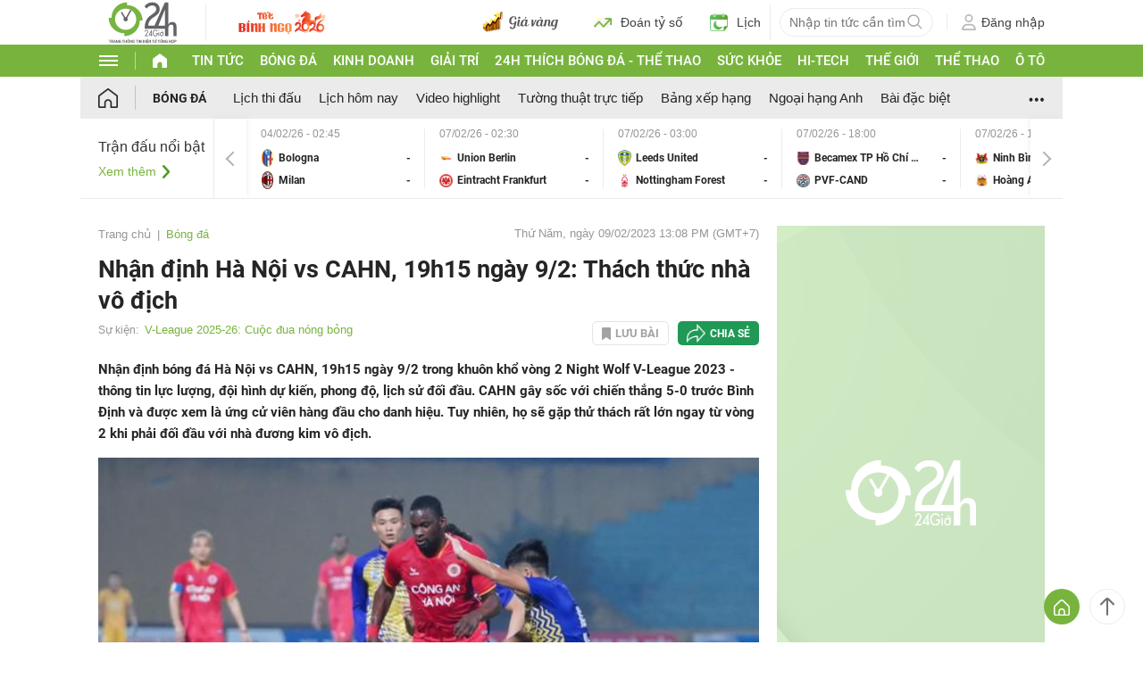

--- FILE ---
content_type: text/html; charset=UTF-8
request_url: https://www.24h.com.vn/bong-da/nhan-dinh-ha-noi-vs-cahn-19h15-ngay-9-2-thach-thuc-nha-vo-dich-c48a1439221.html
body_size: 84036
content:
<!DOCTYPE html>
<html lang="vi" xmlns="http://www.w3.org/1999/xhtml">
<head>
<link rel="SHORTCUT ICON" href="https://cdn.24h.com.vn/upload/icon/icon_24h.ico" type="image/x-icon" />
<meta http-equiv="x-dns-prefetch-control" content="on">
<link rel="dns-prefetch" href="https://cdn.24h.com.vn/">
<link rel="dns-prefetch" href="https://anh.24h.com.vn/">
		  

	<link rel="preload" as="font" href="https://cdn.24h.com.vn/css/fonts/Roboto-Regular.woff2" type="font/woff2" crossorigin="anonymous">
	<link rel="preload" as="font" href="https://cdn.24h.com.vn/css/fonts/Roboto-Bold.woff2" type="font/woff2" crossorigin="anonymous">
	<link rel="preload" as="font" href="https://cdn.24h.com.vn/css/fonts/Exo2-Bold.woff2" type="font/woff2" crossorigin="anonymous">
	<link rel="preload" as="font" href="https://cdn.24h.com.vn/css/fonts/Roboto-Italic.woff2" type="font/woff2" crossorigin="anonymous">	
	<link rel="preload" as="font" href="https://cdn.24h.com.vn/css/fonts/Roboto-Medium.woff2" type="font/woff2" crossorigin="anonymous">	

<meta charset = "UTF-8">
<meta name="viewport" content="width=device-width, initial-scale=1.0, maximum-scale=1.0, user-scalable=yes" />
<title>Nhận định Hà Nội vs CAHN, 19h15 ngày 9/2: Thách thức nhà vô địch</title>
<meta name="description" content="Nhận định bóng đá Hà Nội vs CAHN, 19h15 ngày 9/2 trong khuôn khổ vòng 2 Night Wolf V-League 2023 - thông tin lực lượng, đội hình dự kiến, phong độ, lịch sử đối đầu. CAHN gây sốc với chiến thắng 5-0 trước Bình Định và được xem là ứng cử viên hàng đầu cho danh hiệu. Tuy nhiên, họ sẽ gặp thử thách rất lớn ngay từ vòng 2 khi phải đối đầu với nhà đương kim vô địch." />
<meta name="keywords" content="clb hà nội vs cahn, đội hình clb hà nội vs cahn, đoàn văn hậu, nhận định bóng đá, đối đầu clb hà nội vs cahn, nhận định v-league, v-league" />
<meta name="news_keywords" content="clb hà nội vs cahn, đội hình clb hà nội vs cahn, đoàn văn hậu, nhận định bóng đá, đối đầu clb hà nội vs cahn, nhận định v-league, v-league" />
<link rel="canonical" href="https://www.24h.com.vn/bong-da/nhan-dinh-ha-noi-vs-cahn-19h15-ngay-9-2-thach-thuc-nha-vo-dich-c48a1439221.html" />
<meta name="robots" content="index,follow,noodp" /><meta name="robots" content="noarchive">
<meta property="og:site_name" content="Tin tức 24h" />
	<meta property="og:type" content="article" />
	<meta property="og:locale" content="vi_VN" />
	<meta property="fb:app_id" content="232505114857147" />
    <meta property="fb:pages" content="1128104117285467" />
	<meta property="og:title" itemprop="name" content="Nhận định Hà Nội vs CAHN, 19h15 ngày 9/2: Thách thức nhà vô địch" />
	<meta property="og:url" itemprop="url" content="https://www.24h.com.vn/bong-da/nhan-dinh-ha-noi-vs-cahn-19h15-ngay-9-2-thach-thuc-nha-vo-dich-c48a1439221.html" />
	<meta property="og:description" content="Nhận định bóng đá Hà Nội vs CAHN, 19h15 ngày 9/2 trong khuôn khổ vòng 2 Night Wolf V-League 2023 - thông tin lực lượng, đội hình dự kiến, phong độ, lịch sử đối đầu. CAHN gây sốc với chiến thắng 5-0 trước Bình Định và được xem là ứng cử viên hàng đầu cho danh hiệu. Tuy nhiên, họ sẽ gặp thử thách rất lớn ngay từ vòng 2 khi phải đối đầu với nhà đương kim vô địch." /><meta content="https://cdn.24h.com.vn/upload/1-2023/images/2023-02-09/1675922876-2621c21bd3da96172acf782929540da8-watermark.jpg" property="og:image" itemprop="thumbnailUrl" />
            <meta name="pubdate" itemprop="datePublished" content="2023-02-09T13:08:42+07:00"/><meta itemprop="dateModified" content="2023-02-09T13:09:17+07:00" />
        <script type="application/ld+json">
        {
            "@context": "http://schema.org",
            "@type": "NewsArticle",
            "mainEntityOfPage":{ "@type":"WebPage", "@id":"https://www.24h.com.vn/bong-da/nhan-dinh-ha-noi-vs-cahn-19h15-ngay-9-2-thach-thuc-nha-vo-dich-c48a1439221.html" },
            "headline": "Nhận định Hà Nội vs CAHN, 19h15 ngày 9/2: Thách thức nhà vô địch",
            "description": "Nhận định bóng đá Hà Nội vs CAHN, 19h15 ngày 92 trong khuôn khổ vòng 2 Night Wolf V-League 2023 - thông tin lực lượng, đội hình dự kiến, phong độ, lịch sử đối đầu. CAHN gây sốc với chiến thắng 5-0 trước Bình Định và được xem là ứng cử viên hàng đầu cho danh hiệu. Tuy nhiên, họ sẽ gặp thử thách rất lớn ngay từ vòng 2 khi phải đối đầu với nhà đương kim vô địch.",
            "image": { "@type": "ImageObject", "url": "https://cdn.24h.com.vn/upload/1-2023/images/2023-02-09//adt1675922875-2621c21bd3da96172acf782929540da8_schema_article.jpg", "width" : 700, "height" : 394 },
            "dateCreated": "",
            "datePublished": "2023-02-09T13:08:42+07:00",
            "dateModified": "2023-02-09T13:09:17+07:00",
            "author":
            { "@type": "Person", "name": "Theo Mạnh Tùng Tiền Phong" }
            ,
            "publisher": {
            "@type": "Organization",
            "name": "Tin tức 24h",
            "logo":
            { "@type": "ImageObject", "url": "https://cdn.24h.com.vn/images/2014/logo24-120-60.png" }
            }
        }
        </script>

    <script type="application/ld+json">
        {
        "@context": "http://schema.org",
        "@type": "BreadcrumbList",
        "itemListElement":
        [
            {
                "@type": "ListItem",
                "position": 1,
                "item":
                {
                  "@id": "https://www.24h.com.vn/",
                  "name": "Trang chủ"
                }
            },
            {
                "@type": "ListItem",
                "position": 2,
                "item":
                {
                  "@id": "/bong-da-c48.html",
                  "name": "Bóng đá"
                }
            }
        ]
        }
    </script>
<!-- HOME_INDEX_24H -->
<!--Snippets Video Google-->
<!--@meta_googlebot@-->
				
<meta name="robots" content="max-image-preview:large">   
<meta http-equiv="Content-Language" content="vi" />
<meta name="Language" content="vi" />
<meta name="copyright" content="Copyright © 2013 by 24H.COM.VN" />
<meta name="abstract" content="24H.COM.VN Website tin tức số 1 Việt Nam" />
<meta name="distribution" content="Global" />
<meta name="author" content="Tin Tức 24h" />
<meta name="REVISIT-AFTER" content="1 DAYS" />
<meta name="RATING" content="GENERAL" />
<script type="text/javascript">
	gauID24h_dimension31 = 'None';
    const v_recaptcha_site_key = '6Len4rYqAAAAAOJ6s7E9r9z3E7JU4ZlmBEze_gR7';
	const v_domain_cdn_24h = 'https://cdn.24h.com.vn/';
    const v_domain_load_ajax_24h = 'https://24h.24hstatic.com/';
</script>

<script type="application/ld+json">
{
  "@context": "http://schema.org",
  "@type": "Organization",
  "name": "Tin tức 24h",
  "alternateName": "Tin tức bóng đá, thể thao, giải trí 24h",
  "url": "https://www.24h.com.vn/",
  "logo": "https://cdn.24h.com.vn/images/m2014/images/logo-24h_bookmarks.png",
	"sameAs": [
	"https://www.facebook.com/fbfan24h",
	"https://www.tiktok.com/@24h.sports",
	"https://www.facebook.com/fbbongda24h",
	"https://www.facebook.com/pagethethao24h",
	"https://www.facebook.com/CuoiVoBung.24h"
	],
	"address":

	{ "@type": "PostalAddress", "streetAddress": "Tầng 12, Tòa nhà Geleximco , 36 Hoàng Cầu, Phường Ô chợ Dừa, Quận Đống Đa, Tp. Hà Nội", "addressLocality": "Hà Nội", "addressRegion": "Hà Nội", "postalCode": "100000", "addressCountry": "VN" }
	,
	"telephone": "(84-24)73002424",
	"email": "mailto:marketing@24h.com.vn",
	"foundingDate": "2004-06-01",
	"legalName": "CÔNG TY CỔ PHẦN QUẢNG CÁO TRỰC TUYẾN 24H",
	"taxID": "0101513142",
	"industry": "Hoạt động tin tức trực tuyến, quảng cáo online",
	"description": "CÔNG TY CỔ PHẦN QUẢNG CÁO TRỰC TUYẾN 24H là một trong những doanh nghiệp tiên phong trong lĩnh vực quảng cáo trực tuyến tại Việt Nam. Công ty đã góp phần thúc đẩy sự phát triển của ngành quảng cáo trực tuyến tại Việt Nam, giúp các doanh nghiệp tiếp cận với khách hàng tiềm năng một cách hiệu quả hơn."
}
</script><!--meta_ants-->

<style>/**
 * Swiper 11.1.14
 * Most modern mobile touch slider and framework with hardware accelerated transitions
 * https://swiperjs.com
 *
 * Copyright 2014-2024 Vladimir Kharlampidi
 *
 * Released under the MIT License
 *
 * Released on: September 12, 2024
 */

@font-face{font-family:swiper-icons;src:url('data:application/font-woff;charset=utf-8;base64, [base64]//wADZ2x5ZgAAAywAAADMAAAD2MHtryVoZWFkAAABbAAAADAAAAA2E2+eoWhoZWEAAAGcAAAAHwAAACQC9gDzaG10eAAAAigAAAAZAAAArgJkABFsb2NhAAAC0AAAAFoAAABaFQAUGG1heHAAAAG8AAAAHwAAACAAcABAbmFtZQAAA/gAAAE5AAACXvFdBwlwb3N0AAAFNAAAAGIAAACE5s74hXjaY2BkYGAAYpf5Hu/j+W2+MnAzMYDAzaX6QjD6/4//Bxj5GA8AuRwMYGkAPywL13jaY2BkYGA88P8Agx4j+/8fQDYfA1AEBWgDAIB2BOoAeNpjYGRgYNBh4GdgYgABEMnIABJzYNADCQAACWgAsQB42mNgYfzCOIGBlYGB0YcxjYGBwR1Kf2WQZGhhYGBiYGVmgAFGBiQQkOaawtDAoMBQxXjg/wEGPcYDDA4wNUA2CCgwsAAAO4EL6gAAeNpj2M0gyAACqxgGNWBkZ2D4/wMA+xkDdgAAAHjaY2BgYGaAYBkGRgYQiAHyGMF8FgYHIM3DwMHABGQrMOgyWDLEM1T9/w8UBfEMgLzE////P/5//f/V/xv+r4eaAAeMbAxwIUYmIMHEgKYAYjUcsDAwsLKxc3BycfPw8jEQA/[base64]/uznmfPFBNODM2K7MTQ45YEAZqGP81AmGGcF3iPqOop0r1SPTaTbVkfUe4HXj97wYE+yNwWYxwWu4v1ugWHgo3S1XdZEVqWM7ET0cfnLGxWfkgR42o2PvWrDMBSFj/IHLaF0zKjRgdiVMwScNRAoWUoH78Y2icB/yIY09An6AH2Bdu/UB+yxopYshQiEvnvu0dURgDt8QeC8PDw7Fpji3fEA4z/PEJ6YOB5hKh4dj3EvXhxPqH/SKUY3rJ7srZ4FZnh1PMAtPhwP6fl2PMJMPDgeQ4rY8YT6Gzao0eAEA409DuggmTnFnOcSCiEiLMgxCiTI6Cq5DZUd3Qmp10vO0LaLTd2cjN4fOumlc7lUYbSQcZFkutRG7g6JKZKy0RmdLY680CDnEJ+UMkpFFe1RN7nxdVpXrC4aTtnaurOnYercZg2YVmLN/d/gczfEimrE/fs/bOuq29Zmn8tloORaXgZgGa78yO9/cnXm2BpaGvq25Dv9S4E9+5SIc9PqupJKhYFSSl47+Qcr1mYNAAAAeNptw0cKwkAAAMDZJA8Q7OUJvkLsPfZ6zFVERPy8qHh2YER+3i/BP83vIBLLySsoKimrqKqpa2hp6+jq6RsYGhmbmJqZSy0sraxtbO3sHRydnEMU4uR6yx7JJXveP7WrDycAAAAAAAH//wACeNpjYGRgYOABYhkgZgJCZgZNBkYGLQZtIJsFLMYAAAw3ALgAeNolizEKgDAQBCchRbC2sFER0YD6qVQiBCv/H9ezGI6Z5XBAw8CBK/m5iQQVauVbXLnOrMZv2oLdKFa8Pjuru2hJzGabmOSLzNMzvutpB3N42mNgZGBg4GKQYzBhYMxJLMlj4GBgAYow/P/PAJJhLM6sSoWKfWCAAwDAjgbRAAB42mNgYGBkAIIbCZo5IPrmUn0hGA0AO8EFTQAA');font-weight:400;font-style:normal}:root{--swiper-theme-color:#007aff}:host{position:relative;display:block;margin-left:auto;margin-right:auto;z-index:1}.swiper{margin-left:auto;margin-right:auto;position:relative;overflow:hidden;list-style:none;padding:0;z-index:1;display:block}.swiper-vertical>.swiper-wrapper{flex-direction:column}.swiper-wrapper{position:relative;width:100%;height:100%;z-index:1;display:flex;transition-property:transform;transition-timing-function:var(--swiper-wrapper-transition-timing-function,initial);box-sizing:content-box}.swiper-android .swiper-slide,.swiper-ios .swiper-slide,.swiper-wrapper{transform:translate3d(0px,0,0)}.swiper-horizontal{touch-action:pan-y}.swiper-vertical{touch-action:pan-x}.swiper-slide{flex-shrink:0;width:100%;height:100%;position:relative;transition-property:transform;display:block}.swiper-slide-invisible-blank{visibility:hidden}.swiper-autoheight,.swiper-autoheight .swiper-slide{height:auto}.swiper-autoheight .swiper-wrapper{align-items:flex-start;transition-property:transform,height}.swiper-backface-hidden .swiper-slide{transform:translateZ(0);-webkit-backface-visibility:hidden;backface-visibility:hidden}.swiper-3d.swiper-css-mode .swiper-wrapper{perspective:1200px}.swiper-3d .swiper-wrapper{transform-style:preserve-3d}.swiper-3d{perspective:1200px}.swiper-3d .swiper-cube-shadow,.swiper-3d .swiper-slide{transform-style:preserve-3d}.swiper-css-mode>.swiper-wrapper{overflow:auto;scrollbar-width:none;-ms-overflow-style:none}.swiper-css-mode>.swiper-wrapper::-webkit-scrollbar{display:none}.swiper-css-mode>.swiper-wrapper>.swiper-slide{scroll-snap-align:start start}.swiper-css-mode.swiper-horizontal>.swiper-wrapper{scroll-snap-type:x mandatory}.swiper-css-mode.swiper-vertical>.swiper-wrapper{scroll-snap-type:y mandatory}.swiper-css-mode.swiper-free-mode>.swiper-wrapper{scroll-snap-type:none}.swiper-css-mode.swiper-free-mode>.swiper-wrapper>.swiper-slide{scroll-snap-align:none}.swiper-css-mode.swiper-centered>.swiper-wrapper::before{content:'';flex-shrink:0;order:9999}.swiper-css-mode.swiper-centered>.swiper-wrapper>.swiper-slide{scroll-snap-align:center center;scroll-snap-stop:always}.swiper-css-mode.swiper-centered.swiper-horizontal>.swiper-wrapper>.swiper-slide:first-child{margin-inline-start:var(--swiper-centered-offset-before)}.swiper-css-mode.swiper-centered.swiper-horizontal>.swiper-wrapper::before{height:100%;min-height:1px;width:var(--swiper-centered-offset-after)}.swiper-css-mode.swiper-centered.swiper-vertical>.swiper-wrapper>.swiper-slide:first-child{margin-block-start:var(--swiper-centered-offset-before)}.swiper-css-mode.swiper-centered.swiper-vertical>.swiper-wrapper::before{width:100%;min-width:1px;height:var(--swiper-centered-offset-after)}.swiper-3d .swiper-slide-shadow,.swiper-3d .swiper-slide-shadow-bottom,.swiper-3d .swiper-slide-shadow-left,.swiper-3d .swiper-slide-shadow-right,.swiper-3d .swiper-slide-shadow-top{position:absolute;left:0;top:0;width:100%;height:100%;pointer-events:none;z-index:10}.swiper-3d .swiper-slide-shadow{background:rgba(0,0,0,.15)}.swiper-3d .swiper-slide-shadow-left{background-image:linear-gradient(to left,rgba(0,0,0,.5),rgba(0,0,0,0))}.swiper-3d .swiper-slide-shadow-right{background-image:linear-gradient(to right,rgba(0,0,0,.5),rgba(0,0,0,0))}.swiper-3d .swiper-slide-shadow-top{background-image:linear-gradient(to top,rgba(0,0,0,.5),rgba(0,0,0,0))}.swiper-3d .swiper-slide-shadow-bottom{background-image:linear-gradient(to bottom,rgba(0,0,0,.5),rgba(0,0,0,0))}.swiper-lazy-preloader{width:42px;height:42px;position:absolute;left:50%;top:50%;margin-left:-21px;margin-top:-21px;z-index:10;transform-origin:50%;box-sizing:border-box;border:4px solid var(--swiper-preloader-color,var(--swiper-theme-color));border-radius:50%;border-top-color:transparent}.swiper-watch-progress .swiper-slide-visible .swiper-lazy-preloader,.swiper:not(.swiper-watch-progress) .swiper-lazy-preloader{animation:swiper-preloader-spin 1s infinite linear}.swiper-lazy-preloader-white{--swiper-preloader-color:#fff}.swiper-lazy-preloader-black{--swiper-preloader-color:#000}@keyframes swiper-preloader-spin{0%{transform:rotate(0deg)}100%{transform:rotate(360deg)}}.swiper-virtual .swiper-slide{-webkit-backface-visibility:hidden;transform:translateZ(0)}.swiper-virtual.swiper-css-mode .swiper-wrapper::after{content:'';position:absolute;left:0;top:0;pointer-events:none}.swiper-virtual.swiper-css-mode.swiper-horizontal .swiper-wrapper::after{height:1px;width:var(--swiper-virtual-size)}.swiper-virtual.swiper-css-mode.swiper-vertical .swiper-wrapper::after{width:1px;height:var(--swiper-virtual-size)}:root{--swiper-navigation-size:44px}.swiper-button-next,.swiper-button-prev{position:absolute;top:var(--swiper-navigation-top-offset,50%);width:calc(var(--swiper-navigation-size)/ 44 * 27);height:var(--swiper-navigation-size);margin-top:calc(0px - (var(--swiper-navigation-size)/ 2));z-index:10;cursor:pointer;display:flex;align-items:center;justify-content:center;color:var(--swiper-navigation-color,var(--swiper-theme-color))}.swiper-button-next.swiper-button-disabled,.swiper-button-prev.swiper-button-disabled{opacity:.35;cursor:auto;pointer-events:none}.swiper-button-next.swiper-button-hidden,.swiper-button-prev.swiper-button-hidden{opacity:0;cursor:auto;pointer-events:none}.swiper-navigation-disabled .swiper-button-next,.swiper-navigation-disabled .swiper-button-prev{display:none!important}.swiper-button-next svg,.swiper-button-prev svg{width:100%;height:100%;object-fit:contain;transform-origin:center}.swiper-rtl .swiper-button-next svg,.swiper-rtl .swiper-button-prev svg{transform:rotate(180deg)}.swiper-button-prev,.swiper-rtl .swiper-button-next{left:var(--swiper-navigation-sides-offset,10px);right:auto}.swiper-button-next,.swiper-rtl .swiper-button-prev{right:var(--swiper-navigation-sides-offset,10px);left:auto}.swiper-button-lock{display:none}.swiper-button-next:after,.swiper-button-prev:after{font-family:swiper-icons;font-size:var(--swiper-navigation-size);text-transform:none!important;letter-spacing:0;font-variant:initial;line-height:1}.swiper-button-prev:after,.swiper-rtl .swiper-button-next:after{content:'prev'}.swiper-button-next,.swiper-rtl .swiper-button-prev{right:var(--swiper-navigation-sides-offset,10px);left:auto}.swiper-button-next:after,.swiper-rtl .swiper-button-prev:after{content:'next'}.swiper-pagination{position:absolute;text-align:center;transition:.3s opacity;transform:translate3d(0,0,0);z-index:10}.swiper-pagination.swiper-pagination-hidden{opacity:0}.swiper-pagination-disabled>.swiper-pagination,.swiper-pagination.swiper-pagination-disabled{display:none!important}.swiper-horizontal>.swiper-pagination-bullets,.swiper-pagination-bullets.swiper-pagination-horizontal,.swiper-pagination-custom,.swiper-pagination-fraction{bottom:var(--swiper-pagination-bottom,8px);top:var(--swiper-pagination-top,auto);left:0;width:100%}.swiper-pagination-bullets-dynamic{overflow:hidden;font-size:0}.swiper-pagination-bullets-dynamic .swiper-pagination-bullet{transform:scale(.33);position:relative}.swiper-pagination-bullets-dynamic .swiper-pagination-bullet-active{transform:scale(1)}.swiper-pagination-bullets-dynamic .swiper-pagination-bullet-active-main{transform:scale(1)}.swiper-pagination-bullets-dynamic .swiper-pagination-bullet-active-prev{transform:scale(.66)}.swiper-pagination-bullets-dynamic .swiper-pagination-bullet-active-prev-prev{transform:scale(.33)}.swiper-pagination-bullets-dynamic .swiper-pagination-bullet-active-next{transform:scale(.66)}.swiper-pagination-bullets-dynamic .swiper-pagination-bullet-active-next-next{transform:scale(.33)}.swiper-pagination-bullet{width:var(--swiper-pagination-bullet-width,var(--swiper-pagination-bullet-size,8px));height:var(--swiper-pagination-bullet-height,var(--swiper-pagination-bullet-size,8px));display:inline-block;border-radius:var(--swiper-pagination-bullet-border-radius,50%);background:var(--swiper-pagination-bullet-inactive-color,#000);opacity:var(--swiper-pagination-bullet-inactive-opacity, .2)}button.swiper-pagination-bullet{border:none;margin:0;padding:0;box-shadow:none;-webkit-appearance:none;appearance:none}.swiper-pagination-clickable .swiper-pagination-bullet{cursor:pointer}.swiper-pagination-bullet:only-child{display:none!important}.swiper-pagination-bullet-active{opacity:var(--swiper-pagination-bullet-opacity, 1);background:var(--swiper-pagination-color,var(--swiper-theme-color))}.swiper-pagination-vertical.swiper-pagination-bullets,.swiper-vertical>.swiper-pagination-bullets{right:var(--swiper-pagination-right,8px);left:var(--swiper-pagination-left,auto);top:50%;transform:translate3d(0px,-50%,0)}.swiper-pagination-vertical.swiper-pagination-bullets .swiper-pagination-bullet,.swiper-vertical>.swiper-pagination-bullets .swiper-pagination-bullet{margin:var(--swiper-pagination-bullet-vertical-gap,6px) 0;display:block}.swiper-pagination-vertical.swiper-pagination-bullets.swiper-pagination-bullets-dynamic,.swiper-vertical>.swiper-pagination-bullets.swiper-pagination-bullets-dynamic{top:50%;transform:translateY(-50%);width:8px}.swiper-pagination-vertical.swiper-pagination-bullets.swiper-pagination-bullets-dynamic .swiper-pagination-bullet,.swiper-vertical>.swiper-pagination-bullets.swiper-pagination-bullets-dynamic .swiper-pagination-bullet{display:inline-block;transition:.2s transform,.2s top}.swiper-horizontal>.swiper-pagination-bullets .swiper-pagination-bullet,.swiper-pagination-horizontal.swiper-pagination-bullets .swiper-pagination-bullet{margin:0 var(--swiper-pagination-bullet-horizontal-gap,4px)}.swiper-horizontal>.swiper-pagination-bullets.swiper-pagination-bullets-dynamic,.swiper-pagination-horizontal.swiper-pagination-bullets.swiper-pagination-bullets-dynamic{left:50%;transform:translateX(-50%);white-space:nowrap}.swiper-horizontal>.swiper-pagination-bullets.swiper-pagination-bullets-dynamic .swiper-pagination-bullet,.swiper-pagination-horizontal.swiper-pagination-bullets.swiper-pagination-bullets-dynamic .swiper-pagination-bullet{transition:.2s transform,.2s left}.swiper-horizontal.swiper-rtl>.swiper-pagination-bullets-dynamic .swiper-pagination-bullet{transition:.2s transform,.2s right}.swiper-pagination-fraction{color:var(--swiper-pagination-fraction-color,inherit)}.swiper-pagination-progressbar{background:var(--swiper-pagination-progressbar-bg-color,rgba(0,0,0,.25));position:absolute}.swiper-pagination-progressbar .swiper-pagination-progressbar-fill{background:var(--swiper-pagination-color,var(--swiper-theme-color));position:absolute;left:0;top:0;width:100%;height:100%;transform:scale(0);transform-origin:left top}.swiper-rtl .swiper-pagination-progressbar .swiper-pagination-progressbar-fill{transform-origin:right top}.swiper-horizontal>.swiper-pagination-progressbar,.swiper-pagination-progressbar.swiper-pagination-horizontal,.swiper-pagination-progressbar.swiper-pagination-vertical.swiper-pagination-progressbar-opposite,.swiper-vertical>.swiper-pagination-progressbar.swiper-pagination-progressbar-opposite{width:100%;height:var(--swiper-pagination-progressbar-size,4px);left:0;top:0}.swiper-horizontal>.swiper-pagination-progressbar.swiper-pagination-progressbar-opposite,.swiper-pagination-progressbar.swiper-pagination-horizontal.swiper-pagination-progressbar-opposite,.swiper-pagination-progressbar.swiper-pagination-vertical,.swiper-vertical>.swiper-pagination-progressbar{width:var(--swiper-pagination-progressbar-size,4px);height:100%;left:0;top:0}.swiper-pagination-lock{display:none}.swiper-scrollbar{border-radius:var(--swiper-scrollbar-border-radius,10px);position:relative;touch-action:none;background:var(--swiper-scrollbar-bg-color,rgba(0,0,0,.1))}.swiper-scrollbar-disabled>.swiper-scrollbar,.swiper-scrollbar.swiper-scrollbar-disabled{display:none!important}.swiper-horizontal>.swiper-scrollbar,.swiper-scrollbar.swiper-scrollbar-horizontal{position:absolute;left:var(--swiper-scrollbar-sides-offset,1%);bottom:var(--swiper-scrollbar-bottom,4px);top:var(--swiper-scrollbar-top,auto);z-index:50;height:var(--swiper-scrollbar-size,4px);width:calc(100% - 2 * var(--swiper-scrollbar-sides-offset,1%))}.swiper-scrollbar.swiper-scrollbar-vertical,.swiper-vertical>.swiper-scrollbar{position:absolute;left:var(--swiper-scrollbar-left,auto);right:var(--swiper-scrollbar-right,4px);top:var(--swiper-scrollbar-sides-offset,1%);z-index:50;width:var(--swiper-scrollbar-size,4px);height:calc(100% - 2 * var(--swiper-scrollbar-sides-offset,1%))}.swiper-scrollbar-drag{height:100%;width:100%;position:relative;background:var(--swiper-scrollbar-drag-bg-color,rgba(0,0,0,.5));border-radius:var(--swiper-scrollbar-border-radius,10px);left:0;top:0}.swiper-scrollbar-cursor-drag{cursor:move}.swiper-scrollbar-lock{display:none}.swiper-zoom-container{width:100%;height:100%;display:flex;justify-content:center;align-items:center;text-align:center}.swiper-zoom-container>canvas,.swiper-zoom-container>img,.swiper-zoom-container>svg{max-width:100%;max-height:100%;object-fit:contain}.swiper-slide-zoomed{cursor:move;touch-action:none}.swiper .swiper-notification{position:absolute;left:0;top:0;pointer-events:none;opacity:0;z-index:-1000}.swiper-free-mode>.swiper-wrapper{transition-timing-function:ease-out;margin:0 auto}.swiper-grid>.swiper-wrapper{flex-wrap:wrap}.swiper-grid-column>.swiper-wrapper{flex-wrap:wrap;flex-direction:column}.swiper-fade.swiper-free-mode .swiper-slide{transition-timing-function:ease-out}.swiper-fade .swiper-slide{pointer-events:none;transition-property:opacity}.swiper-fade .swiper-slide .swiper-slide{pointer-events:none}.swiper-fade .swiper-slide-active{pointer-events:auto}.swiper-fade .swiper-slide-active .swiper-slide-active{pointer-events:auto}.swiper.swiper-cube{overflow:visible}.swiper-cube .swiper-slide{pointer-events:none;-webkit-backface-visibility:hidden;backface-visibility:hidden;z-index:1;visibility:hidden;transform-origin:0 0;width:100%;height:100%}.swiper-cube .swiper-slide .swiper-slide{pointer-events:none}.swiper-cube.swiper-rtl .swiper-slide{transform-origin:100% 0}.swiper-cube .swiper-slide-active,.swiper-cube .swiper-slide-active .swiper-slide-active{pointer-events:auto}.swiper-cube .swiper-slide-active,.swiper-cube .swiper-slide-next,.swiper-cube .swiper-slide-prev{pointer-events:auto;visibility:visible}.swiper-cube .swiper-cube-shadow{position:absolute;left:0;bottom:0px;width:100%;height:100%;opacity:.6;z-index:0}.swiper-cube .swiper-cube-shadow:before{content:'';background:#000;position:absolute;left:0;top:0;bottom:0;right:0;filter:blur(50px)}.swiper-cube .swiper-slide-next+.swiper-slide{pointer-events:auto;visibility:visible}.swiper-cube .swiper-slide-shadow-cube.swiper-slide-shadow-bottom,.swiper-cube .swiper-slide-shadow-cube.swiper-slide-shadow-left,.swiper-cube .swiper-slide-shadow-cube.swiper-slide-shadow-right,.swiper-cube .swiper-slide-shadow-cube.swiper-slide-shadow-top{z-index:0;-webkit-backface-visibility:hidden;backface-visibility:hidden}.swiper.swiper-flip{overflow:visible}.swiper-flip .swiper-slide{pointer-events:none;-webkit-backface-visibility:hidden;backface-visibility:hidden;z-index:1}.swiper-flip .swiper-slide .swiper-slide{pointer-events:none}.swiper-flip .swiper-slide-active,.swiper-flip .swiper-slide-active .swiper-slide-active{pointer-events:auto}.swiper-flip .swiper-slide-shadow-flip.swiper-slide-shadow-bottom,.swiper-flip .swiper-slide-shadow-flip.swiper-slide-shadow-left,.swiper-flip .swiper-slide-shadow-flip.swiper-slide-shadow-right,.swiper-flip .swiper-slide-shadow-flip.swiper-slide-shadow-top{z-index:0;-webkit-backface-visibility:hidden;backface-visibility:hidden}.swiper-creative .swiper-slide{-webkit-backface-visibility:hidden;backface-visibility:hidden;overflow:hidden;transition-property:transform,opacity,height}.swiper.swiper-cards{overflow:visible}.swiper-cards .swiper-slide{transform-origin:center bottom;-webkit-backface-visibility:hidden;backface-visibility:hidden;overflow:hidden}@font-face{font-family:'Roboto-Regular',sans-serif;font-style:normal;font-weight:400;src:url(https://cdn.24h.com.vn/css/fonts/Roboto-Regular.woff2) format("woff2"),url(https://cdn.24h.com.vn/css/fonts/Roboto-Regular.woff) format("woff"),url(https://cdn.24h.com.vn/css/fonts/Roboto-Regular.ttf) format("truetype");font-display:swap}@font-face{font-family:'Roboto-Italic';font-style:italic;font-weight:400;src:url(https://cdn.24h.com.vn/css/fonts/Roboto-Italic.woff2) format("woff2"),url(https://cdn.24h.com.vn/css/fonts/Roboto-Italic.woff) format("woff"),url(https://cdn.24h.com.vn/css/fonts/Roboto-Italic.ttf) format("truetype");font-display:swap}@font-face{font-family:'Roboto-Medium';font-style:normal;font-weight:500;src:url(https://cdn.24h.com.vn/css/fonts/Roboto-Medium.woff2) format("woff2"),url(https://cdn.24h.com.vn/css/fonts/Roboto-Medium.woff) format("woff"),url(https://cdn.24h.com.vn/css/fonts/Roboto-Medium.ttf) format("truetype");font-display:swap}@font-face{font-family:'Roboto-Bold';font-style:normal;font-weight:700;src:url(https://cdn.24h.com.vn/css/fonts/Roboto-Bold.woff2) format("woff2"),url(https://cdn.24h.com.vn/css/fonts/Roboto-Bold.woff) format("woff"),url(https://cdn.24h.com.vn/css/fonts/Roboto-Bold.ttf) format("truetype");font-display:swap}:root{--color-main:#252525;--color-24h:#78b43d;--color-white:#fff;--hover-color-24h:#78b43d;--hover-bor-bg-cl-24h:#78b43d;--border-circle:999px;--border-swiper-nav:#707070;--border-swiper-nav-act:#78b43d;--bg-white:#fff;--bg-swiper-pagi-bullet:#bfbfbf;--bg-swiper-pagi-bullet-act:#78b43d}html{text-rendering:optimizeLegibility!important;-webkit-text-size-adjust:100%;-webkit-tap-highlight-color:transparent}*,:before,:after{margin:0;padding:0;box-sizing:border-box;-webkit-box-sizing:border-box}body{margin:0;font-size:15px;color:var(--color-main);font-family:'Roboto-Regular',sans-serif}ul,li{list-style:none}a{text-decoration:none;transition:all ease .3s}h1,h2,h3,h4,h5,h6{font-weight:inherit}textarea,input:matches(
[type="email"],[type="number"],[type="password"],[type="search"],[type="tel"],[type="text"],[type="url"]
){-webkit-appearance:none}select,input,button,textarea{outline:none}.img-fluid,.width-100{max-width:100%;height:auto;vertical-align:middle}.img-cover,.width-100{width:100%;height:100%;-o-object-fit:cover;object-fit:cover}.img-scale-down{width:100%;height:100%;-o-object-fit:scale-down;object-fit:scale-down}.main-24h [class*="fa-"]:before,.main-24h [class^=fa-]:before{margin:0;width:inherit}.menu-24h-main svg,.footer-24h svg,.header-24h svg,.scroll-top-24h svg,.main-24h svg{transform:rotate(0deg)}.pos-rel{position:relative}.pos-ab{position:absolute}.pos-fixed{position:fixed}.pos-sticky{position:sticky;top:0;z-index:1}.displaynone,.d-none{display:none}.d-block{display:block}.d-inline-block{display:inline-block}.d-flex{display:-webkit-box!important;display:-ms-flexbox!important;display:flex!important}.justify-content-end{-webkit-box-pack:end!important;-ms-flex-pack:end!important;justify-content:flex-end!important}.justify-content-center{-webkit-box-pack:center!important;-ms-flex-pack:center!important;justify-content:center!important}.justify-content-between{-webkit-box-pack:justify!important;-ms-flex-pack:justify!important;justify-content:space-between!important}.align-items-start{-webkit-box-align:start!important;-ms-flex-align:start!important;align-items:start!important}.align-items-center{-webkit-box-align:center!important;-ms-flex-align:center!important;align-items:center!important}.align-items-end{-webkit-box-align:end!important;-ms-flex-align:end!important;align-items:end!important}.flex-dir-col{flex-direction:column}.flex-wrap{flex-wrap:wrap}.text-uppercase{text-transform:uppercase}.text-capitalize{text-transform:capitalize}.overflow-h{overflow:hidden}.overflow-x{overflow-x:auto}.overflow-y{overflow-y:auto}.cursor-pointer{cursor:pointer}.vertical-mid{vertical-align:middle}.z-index-1{z-index:1}.z-index-99{z-index:99}.z-index-9999{z-index:9999}.hover-color-24h:hover{color:var(--hover-color-24h)!important}.color-white{color:var(--color-white)}.color-main{color:var(--color-main)}.color-24h{color:var(--color-24h)}.bg-white{background:var(--bg-white)}.text-left{text-align:left!important}.text-right{text-align:right!important}.txtCent,.text-center{text-align:center!important}.text-justify{text-align:justify!important}.fw-bold,.bld,strong{font-family:'Roboto-Bold'!important}.fw-regular,.fw-regu{font-family:'Roboto-Regular',sans-serif!important}.fw-medium{font-family:'Roboto-Medium'!important}.fw-italic,em{font-family:'Roboto-Italic'}.w-100{width:100%}.h-100{height:100%}.lh-100{line-height:100%}.flex-1{flex:1}.flex-auto{flex:0 0 auto}.mw-0{min-width:0}.margin-auto,.mrAuto,.mar-auto{margin:0 auto!important}.no-border{border:none!important}.no-border-top,.no-border-t{border-top:none!important}.no-border-b{border-bottom:none!important}.no-margin,.no-mar{margin:0!important}.no-margin-top,.no-mar-t{margin-top:0!important}.no-margin-right,.no-mar-r{margin-right:0!important}.no-margin-bottom,.no-mar-b{margin-bottom:0!important}.no-margin-left,.no-mar-l{margin-left:0!important}.margin-top-5,.mar-t-5{margin-top:5px!important}.margin-top-10,.mar-t-10{margin-top:10px!important}.margin-top-15,.mar-t-15{margin-top:15px!important}.margin-top-20,.mar-t-20{margin-top:20px!important}.mar-t-25{margin-top:25px!important}.margin-top-30,.mar-t-30{margin-top:30px!important}.margin-top-40,.mar-t-40{margin-top:40px!important}.mar-t-50{margin-top:50px!important}.margin-right-5,.mar-r-5{margin-right:5px!important}.margin-right-10,.mar-r-10{margin-right:10px!important}.margin-right-15,.mar-r-15{margin-right:15px!important}.margin-right-20,.mar-r-20{margin-right:20px!important}.mar-r-25{margin-right:25px!important}.mar-r-30{margin-right:30px!important}.mar-r-40{margin-right:40px!important}.margin-bottom-5,.mar-b-5{margin-bottom:5px!important}.mgbt10,.margin-bottom-10,.mar-b-10{margin-bottom:10px!important}.margin-bottom-15,.mar-b-15{margin-bottom:15px!important}.margin-bottom-20,.mar-b-20{margin-bottom:20px!important}.margin-bottom-25,.mar-b-25{margin-bottom:25px!important}.margin-bottom-30,.mar-b-30{margin-bottom:30px!important}.margin-bottom-40,.mar-b-40{margin-bottom:40px!important}.mar-b-50{margin-bottom:50px!important}.mar-l-3{margin-left:3px!important}.margin-left-5,.mar-l-5{margin-left:5px!important}.margin-left-10,.mar-l-10{margin-left:10px!important}.mar-l-15{margin-left:15px!important}.margin-left-20,.mar-l-20{margin-left:20px!important}.mar-l-25{margin-left:25px!important}.mar-l-30{margin-left:30px!important}.mar-l-40{margin-left:40px!important}.no-padding,.no-padd{padding:0!important}.no-padding-top,.no-padd-t{padding-top:0!important}.no-padding-right,.no-padd-r{padding-right:0!important}.no-padding-bottom,.no-padd-b{padding-bottom:0!important}.no-padding-left,.no-padd-l{padding-left:0!important}.padding-top-10,.padd-t-10{padding-top:10px!important}.padd-t-15{padding-top:15px!important}.padd-t-20{padding-top:20px!important}.padd-t-25{padding-top:25px!important}.padding-top-30,.padd-t-30{padding-top:30px!important}.padd-t-40{padding-top:40px!important}.padd-r-10{padding-right:10px!important}.padd-r-15{padding-right:15px!important}.padd-r-20{padding-right:20px!important}.padd-r-25{padding-right:25px!important}.padd-r-30{padding-right:30px!important}.padd-r-40{padding-right:40px!important}.padd-b-10{padding-bottom:10px!important}.padd-b-15{padding-bottom:15px!important}.padding-bottom-20,.padd-b-20{padding-bottom:20px!important}.padd-b-25{padding-bottom:25px!important}.padding-bottom-30,.padd-b-30{padding-bottom:30px!important}.padd-b-40{padding-bottom:40px!important}.padd-l-10{padding-left:10px!important}.padd-l-15{padding-left:15px!important}.padd-l-20{padding-left:20px!important}.padd-l-25{padding-left:25px!important}.padd-l-30{padding-left:30px!important}.padd-l-40{padding-left:40px!important}.link-cover,.cover-link{position:absolute;top:0;right:0;bottom:0;left:0;inset:0;z-index:1}.row{display:-webkit-box;display:-ms-flexbox;display:flex;-ms-flex-wrap:wrap;flex-wrap:wrap;margin:0 -15px}.row [class*=col-]{padding:0 15px}.col-12{flex:0 0 100%;max-width:100%}.col-8{flex:0 0 66.66%;max-width:66.66%}.col-6{flex:0 0 50%;max-width:50%}.col-4{flex:0 0 33.33%;max-width:33.33%}.col-3{flex:0 0 25%;max-width:25%}.col-20{flex:0 0 20%;max-width:20%}.container{width:1060px;max-width:1060px}.mw-1100{max-width:1100px}@media screen and (max-width: 1024px){.container{padding:0 20px}.header-24h,.menu-24h-main{width:1060px}}.text-adv-cen,.txtBnrHor{display:none}[class*=fixad] .text-adv-cen,[class*=fixad] .txtBnrHor{display:block}.text-adv-cen{--gap:10px;font-size:10px;color:#999;font-family:Arial,Helvetica,sans-serif}.text-adv-cen .d-flex:before,.text-adv-cen .d-flex:after{content:'';flex:1;height:1px;background-color:#ebebeb}.text-adv-cen .d-flex:before{margin-right:var(--gap)}.text-adv-cen .d-flex:after{margin-left:var(--gap)}.fixad300x600{width:300px!important;height:calc(600px + 12px)!important;background-size:cover!important;display:block!important}.fixad300x600 .m_banner_show{height:600px;background-image:url(https://cdn.24h.com.vn/upload/html/bg_pc_p1.png)!important}.fixad1060x150{width:1060px!important;height:calc(100%* 9 / 16);min-height:150px;background-image:url(https://cdn.24h.com.vn/upload/html/bg_1060x150px.png)!important;background-size:cover!important;display:block!important}.fixad396x40{width:396px!important;height:40px!important;display:block!important}.fixad740x120{width:740px!important;height:calc(120px + 17.5px)!important;background-image:url(https://cdn.24h.com.vn/upload/html/740x120.jpg)!important;background-size:cover!important;display:block!important}.fixad740x50{width:740px!important;height:50px!important;display:block!important;background-image:url(https://cdn.24h.com.vn/upload/html/740x50.jpg)!important;background-size:cover!important}.fixad444x1040{width:444px!important;height:1040px!important;display:block!important}.fixad970x91{width:970px!important;height:91px!important;background-image:url(https://cdn.24h.com.vn/upload/html/bg_970x90px.jpg)!important;background-size:cover!important;display:block!important}.fixad740x570{width:740px!important;height:570px!important}.fixad660x370{width:660px!important;height:370px!important;display:block!important;margin:0 auto 30px;background-image:url(https://cdn.24h.com.vn/upload/html/660x370.jpg)!important;background-size:cover!important}.fixad660x50{width:660px!important;height:50px!important;display:block!important;background-image:url(https://cdn.24h.com.vn/upload/html/660x50.jpg)!important;background-size:cover!important}.fixad700x90{width:700px!important;height:calc(90px + 17.5px)!important;display:block!important;margin:0 auto 20px!important;background-image:url(https://cdn.24h.com.vn/upload/html/700x90.jpg)!important;background-size:cover!important}.fixad300x250{width:300px!important;height:calc(250px + 12px)!important;display:block!important}.fixad300x250 .m_banner_show{height:250px}.fixad740x470{height:470px!important;display:block!important}.contnrTop{display:flex;justify-content:center;position:relative}.contnrTop .m_banner_show{position:relative}.contnrTop{max-width:1100px;overflow-x:hidden}@media (min-width: 1100px){.contnrTop{max-width:calc(100vw)}}.skinAds{position:relative}.skinAds .m_banner_show{position:fixed;top:86px;bottom:10px;left:50%;-webkit-transform:translate(-50%,0%);-ms-transform:translate(-50%,0%);transform:translate(-50%,0%)}.skinAds-showed #maiContent{position:relative;background:var(--bg-white)}.skinAds-showed .footer-24h{position:relative}.skinAds-showed #leftBannerBackground,.skinAds-showed #rightBannerBackground{display:none!important}.icon-cate.pos-ab{bottom:8px;left:8px}.icon-cate svg{width:30px;height:30px}.icon-cate-special{right:0;bottom:6px;width:69px;height:24px;background:url(https://cdn.24h.com.vn/images/icon-cm-bai-dac-biet.png) center center/contain no-repeat;z-index:1}.icon-cate.icon-cate-24h-gap-go svg{width:95px;height:20px}.icon-tick-cate.icon-tick-cate-24h-gap-go svg{display:inline-block;width:85px;height:18px;vertical-align:middle}.header-24h{height:50px}.logo-24h{max-width:100px;height:47px}.logo-24h *,.logo-event *{font-size:inherit;height:100%}.logo-event{max-width:150px;height:42px;border-left:1px solid #ebebeb}.header-24h-view{border-right:1px solid #ebebeb}.header-24h-view li a{font-size:14px;color:#404040}.header-24h-view li:not(:last-child){margin:0 30px 0 0}.header-24h-view li .icon-svg{width:20px;height:20px}.header-24h-view li .icon-tcd-header{max-width:150px;height:40px}.header-24h-search{padding:0 10px;height:32px;border:1px solid #ebebeb;border-radius:var(--border-circle)}.header-24h-search .header-24h-search-input,.header-24h-search-input .header-24h-search-input-input::-webkit-input-placeholder{font-size:14px;color:#959595}.header-24h-search .header-24h-search-input,.header-24h-search-input .header-24h-search-input-input::-webkit-input-placeholder,.header-24h-search-btn{border:none;background:none}.header-24h-search-btn{color:#a1a1a1}.header-24h-search-btn svg{width:20px;height:20px}.menu-24h-main{--bg-menu-header:#78b43d;--bg-click-slide-menu:#fff;--bg-click-slide-menu-close:#78b43d;--hover-link-menu-header:rgb(0,0,0,30%);--hover-link-submenu-header:#78b43d;--border-top-submenu-header:#3c811e;--color-link-submenu-header:#404040;position:sticky;top:0;left:0;right:0;height:36px;background:var(--bg-menu-header);z-index:9999}.menu-24h-main>.container>ul>li:nth-child(n+13){display:none}.menu-24h-main>.container>ul>li>a{white-space:nowrap}.menu-24h-main>.container>ul>li:not(.img-brands,.icon-hum)>a{display:block;height:36px;line-height:36px;padding:0 7px;font-size:12px;z-index:2}.menu-24h-main ul li.icon-home a:hover,.menu-24h-main>.container>ul>li:not(.img-brands,.icon-hum):hover>a{background:var(--hover-link-menu-header)}.menu-24h-main ul li.icon-home{width:36px;margin:0 0 0 15px}.menu-24h-main ul li.icon-home svg{width:16px;height:16px}.menu-24h-main ul li.icon-home:before{content:"";position:absolute;top:50%;left:-10px;width:1px;height:20px;background:#ffffff80;transform:translateY(-50%)}.menu-24h-main ul li.icon-home a{justify-content:center;height:36px}.menu-24h-main ul li.img-brands{max-width:165px;height:27px}.menu-24h-main ul li ul.sub-menu{top:100%;left:0;min-width:199px;padding:0 15px;border-top:3px solid var(--border-top-submenu-header);border-radius:0 0 4px 4px;box-shadow:0 2px 2px rgba(0,0,0,0.25);opacity:0;visibility:hidden}.menu-24h-main ul li.img-brands ul.sub-menu{top:31px}.menu-24h-main ul li:nth-child(n+6) ul.sub-menu{right:0;left:unset}.menu-24h-main ul li:hover ul.sub-menu{opacity:1;visibility:visible}.menu-24h-main ul li ul.sub-menu li{margin:0 -15px;padding:0 15px}.menu-24h-main ul li ul.sub-menu li a{font-size:13px}.menu-24h-main ul li ul.sub-menu li:not(.img-brands-sub) a{display:block;height:100%;padding:10px 0;color:var(--color-link-submenu-header)}.menu-24h-main ul li ul.sub-menu li:not(:last-child) a{border-bottom:1px solid #ebebeb}.menu-24h-main ul li ul.sub-menu li:not(.img-brands-sub):hover{cursor:pointer;background-color:var(--hover-link-submenu-header)}.menu-24h-main ul li ul.sub-menu li:hover a{color:var(--color-white);border-bottom:1px solid transparent}.menu-24h-main ul li ul.sub-menu li.img-brands-sub{height:35px}.menu-24h-main ul li ul.sub-menu.sub-menu-2-coll{min-width:399px}.menu-24h-main ul li ul.sub-menu.sub-menu-3-coll{min-width:600px}.menu-24h-main ul li ul.sub-menu.sub-menu-2-coll li.img-brands-sub,.menu-24h-main ul li ul.sub-menu.sub-menu-3-coll li.img-brands-sub{max-width:50%;height:auto}.menu-24h-main .click-slide-menu24h{width:36px;height:36px}.menu-24h-main .click-slide-menu24h.act-menu{filter:drop-shadow(0px 2px 2px rgba(0,0,0,0.25))}.menu-24h-main .click-slide-menu24h .icon-hum{position:relative;left:-7px}.menu-24h-main .click-slide-menu24h.act-menu .icon-hum{left:0}.menu-24h-main .icon-hum .line{display:block;width:21px;height:2px;margin:3px 0;background:var(--bg-click-slide-menu);transform-origin:4px 0;transition:transform .5s cubic-bezier(0.77,0.2,0.05,1.0),background .5s cubic-bezier(0.77,0.2,0.05,1.0),opacity .55s ease}.menu-24h-main .click-slide-menu24h.act-menu .icon-hum .line{opacity:1;transform:rotate(42deg) translate(2px,-1px);background:var(--bg-click-slide-menu-close)}.menu-24h-main .click-slide-menu24h.act-menu .icon-hum .line:nth-child(2){opacity:0;transform:rotate(0deg) scale(0.2,0.2)}.menu-24h-main .click-slide-menu24h.act-menu .icon-hum .line:nth-child(3){transform:rotate(-42deg) translate(1px,0px)}.header-24h-search .header-24h-search-input{width:130px}.header-24h-login{border-left:1px solid #ebebeb}.header-24h-login-btn *{font-size:14px;color:#404040}.header-24h-login-btn .icon-login{width:18px;height:18px;fill:#b8b8b8}.header-24h-login-user .icon-ava{width:32px;height:32px;border-radius:999px}.header-24h-login-user:after{content:"";display:inline-block;margin:0 0 0 10px;width:0;height:0;border-top:7px solid #d9d9d9;border-left:5px solid transparent;border-right:5px solid transparent}.header-24h-login-guide{top:170%;right:0;min-width:211px;padding:10px 20px 10px 10px;background:#eafaf1;border-radius:4px;font-size:13px;line-height:1.3;color:#209956;z-index:99999}.header-24h-login-guide .icon-close{right:10px;width:12px;height:12px;fill:#b8b8b8}.header-24h-login-guide:before,.header-24h-login-submenu:before{content:"";position:absolute;top:-8px;right:30px;width:0;height:0;border-bottom:8px solid #eafbf1;border-left:8px solid transparent;border-right:8px solid transparent}.header-24h-login-submenu:before{right:26px;border-bottom:8px solid #fff}.header-24h-login-submenu:after{content:'';position:absolute;top:-5px;width:16px;height:16px;right:26px;z-index:-1;box-shadow:rgba(149,157,165,0.2) 0 8px 24px;transform:rotate(45deg)}.header-24h-login-submenu{top:128%;right:0;width:200px;border:1px solid #f2f2f2;box-shadow:rgba(149,157,165,0.2) 0 8px 24px;border-radius:4px;z-index:99999}.header-24h-login-submenu:not(.show){display:none}.header-24h-login-submenu .text-user{padding:10px 5px;font-size:15px;color:#333}.header-24h-login-submenu .icon-cm{width:18px;height:18px}.header-24h-login-submenu .box-list-menu li a{padding:10px;border-top:1px solid #f2f2f2;font-size:14px;color:#252525}.header-24h-login-submenu .box-list-menu .badge{padding:2px 10px;font-size:12px;background:red;border-radius:5px}.footer-24h{--color-footer-main:#333;--color-footer-menu:#464646}.footer-24h .btn-share-footer a,.footer-24h .back-home{height:40px;background:#78B43D;border-radius:var(--border-circle)}.footer-24h .btn-share-footer a{padding:3px 10px;font-size:14px}.footer-24h .back-home{width:40px}.footer-24h .back-home svg,.footer-24h .btn-share-footer svg,.scroll-top-24h a svg{width:20px;height:20px}.footer-24h .btn-share-footer a:hover,.footer-24h .back-home:hover{background:#669a33}.footer-24h-menu{border-top:1px solid #e5e5e5;border-bottom:1px solid #e5e5e5}.footer-24h-menu ul li{padding:4px 0}.footer-24h-menu ul li a{font-size:12px;color:var(--color-footer-menu);padding:0 15px}.footer-24h-menu ul li:not(:last-child) a{border-right:1px solid currentcolor}.footer-24h-menu ul li.icon-home a{border:none;padding:0}.footer-24h-menu ul li.icon-home svg{width:20px;height:20px}.footer-24h-b .row{margin:0 -30px}.footer-24h-b .row [class*=col-]{padding:0 30px}.footer-24h-b .col-6:first-child{border-right:1px solid #ebebeb}.footer-24h-b .icon-dmca{width:110px;height:42px}.footer-24h-b .icon-vh-24h{width:88px;height:42px}.footer-24h-info,.footer-24h-info *{font-size:12px;line-height:18px;color:var(--color-footer-main)}.footer-24h-info svg{width:17px;height:20px}.footer-24h-info .tit-add{font-size:14px}.footer-24h-info .tit-comp{font-size:15px}.footer-24h-link a{padding:0 15px;font-size:14px;line-height:20px;color:#363636}.footer-24h-link .link-adv{padding:6px 15px;margin:0 15px 0 0;color:#30811d;border-radius:8px;border:1px solid #e1e1e1}.footer-24h-link .link-adv:hover{border-color:currentcolor}.scroll-top-24h{bottom:20px;right:20px}.scroll-top-24h a{width:40px;height:40px;color:#707070;border-radius:var(--border-circle);border:1px solid #ebebeb}.scroll-top-24h a:hover{border-color:var(--hover-bor-bg-cl-24h)}.btn-go-to-survey-page{bottom:20px;right:70px;width:auto;min-width:150px;padding:0 15px;font-size:15px;height:40px;background:#78B43D;border-radius:var(--border-circle);z-index:1}.btn-go-to-survey-page svg{width:20px;height:20px;transform:rotate(0)}.btn-go-to-survey-page:hover{background:#669a33}.footer-24h-sotab li a{min-width:98px;height:40px;font-size:12px;color:#333;border-radius:999px;border:2px solid #e5e5e5}.footer-24h-sotab li.tab-mxh24h a{min-width:88px}.footer-24h-sotab li.tab-mxh24h a .img-icon{height:20px}.footer-24h-sotab li.tab-fb a .img-icon{border-radius:3px}.footer-24h-sotab li a:hover{background-color:#edece9}.footer-24h-sotab .img-icon{height:18px;object-fit:scale-down}
@font-face{font-family:'Exo2-Bold';src:url(https://cdn.24h.com.vn/css/fonts/Exo2-Bold.woff2) format("woff2"),url(https://cdn.24h.com.vn/css/fonts/Exo2-Bold.woff) format("woff"),url(https://cdn.24h.com.vn/css/fonts/Exo2-Bold.ttf) format("truetype");font-display:swap}.cate-24h-foot-main img{transition:all ease-in 2s}.color-danger,.colorRed{color:#d50000!important}.fw-exo2-bold{font-family:'Exo2-Bold'!important}.border-box{border:1px solid #ebebeb}.margin-top-7{margin-top:7px!important}.margin-top-12{margin-top:12px!important}.margin-top-15-box-nb{margin-top:-15px!important}.margin-top-22{margin-top:22px!important}.margin-top-28{margin-top:28px!important}.margin-top-32{margin-top:32px!important}.margin-right-8{margin-right:8px!important}.margin-right-12{margin-right:12px!important}.margin-bottom-7{margin-bottom:7px!important}.margin-bottom-12{margin-bottom:12px!important}.margin-bottom-16{margin-bottom:16px!important}.margin-bottom-32{margin-bottom:32px!important}.margin-left-8{margin-left:8px!important}.padding-10{padding:10px!important}.padding-15{padding:15px!important}.status-live{position:absolute;top:6px;left:6px;background:#f9151d;color:#fff;font-size:14px;border-radius:999px;padding:4px 15px 4px 20px}.status-live:before{content:"";position:absolute;top:50%;left:7px;width:6px;height:6px;background:#fff;border-radius:999px;transform:translateY(-50%)}.cate-24h-foot-main .container{max-width:1100px;width:1100px;padding:0 20px;margin:auto}.cate-24h-foot-main .row{display:flex;flex-wrap:wrap;margin:0 -10px}.cate-24h-foot-main [class*=coll-]{position:relative;width:100%;padding:0 10px}.cate-24h-foot-main,.cate-24h-foot-main.bg-content-fixed,.banner-footer-fixed{width:1100px;z-index:99;margin:auto}.cate-24h-foot-main.bg-content-fixed{z-index:999}.cate-24h-foot-home-2-col .coll-left{flex:1}.cate-24h-foot-home-2-col .coll-right{-ms-flex:0 0 320px;-webkit-box-flex:0;flex:0 0 320px;max-width:320px}.swiper-button-disabled{display:none}.bnInreadNews .m_banner_show,#zone_banner_sponser_video .m_banner_show,.bnPostarticle .m_banner_show,.m_banner_show{display:block;margin:0 auto}.bnBillboardTop .bnBillboardTopChidren{align-items:center;justify-content:center;overflow:hidden}.bnBillboardTop .bnBillboardTopChidren .m_banner_show{margin-left:calc(50% - 960px)}.bnPostarticle{position:relative;top:-20px}.banner_sticky_container{position:fixed;bottom:0;z-index:9999}.adv-text-top{position:relative;top:-15px}.banner_201{margin:0 0 20px}.divBnrHm{position:relative;margin-top:-5px}.bnrPtn{position:relative;margin-left:0}.inImgExpand{position:relative;display:inline-block}.inImgExpand img{position:unset!important;padding-top:unset}.inImgExpandSection{position:absolute;top:-15px;width:100%;margin:0 auto}.inImgExpandSection .text_adv_ex{display:inline-block;font-size:10px;color:#999}.fixad740x570.inImgExpand .news-image{position:absolute!important;bottom:0;left:0;right:0;margin:0!important;z-index:-1;transition:all ease 0}section[id$=_145_15s_container]{display:block!important}div[id$=_145_15s]{float:left;width:336px;height:279px;background-image:url(https://cdn.24h.com.vn/upload/html/bg_336x280.jpg)!important;background-size:cover!important;margin-top:14px}.divBnrHm div[id$=_145_15s]{margin-top:unset}div[id$=_145_15s].bg-img-none{background-image:none!important;margin-top:unset}.bnhotretngle{height:279px;background:url(//cdn.24h.com.vn/images/Rectangle-545-copy.jpg)}.banner_product_article .banner_bai_anh .m_banner_show{margin:0 auto 30px}.banner_product_article .banner_bai_anh .txtBnrHor{text-align:center!important}.none_txt_banner .txtBnrHor{display:none}.none_txt_banner .banner_inread{margin-bottom:0!important}.bnSponTop,.bnSponBot{display:flex}.bnSponTop .m_banner_show,.bnSponBot .m_banner_show{display:flex;align-items:center;text-align:center}@media not all and (min-resolution:.001dpcm){.bnSponTop,.bnSponBot{justify-content:center}.bnSponTop .m_banner_show,.bnSponBot .m_banner_show{margin:auto;justify-content:center}}.bg-fixed-top{position:fixed;top:0;left:50%;transform:translateX(-50%)}.bg-content-fixed{position:relative;background:#fff;overflow:hidden}.banner_footer{display:flex;align-items:center;width:1004px;margin:0 auto 20px;padding:17px 0;background:#f2f2f2}.banner_footer .banner_inread{margin:0!important}.banner-footer-fixed{position:relative;width:1015px;background:#fff;overflow:hidden}.banner-footer-fixed-full{background:#fff;z-index:1;overflow:hidden}.balloon{position:fixed;bottom:0;right:0;z-index:99999;transform:translateX(0);-webkit-transform:translateX(0);-moz-transform:translateX(0);-o-transform:translateX(0);transition:transform 400ms ease;-webkit-transition:transform 400ms ease;-moz-transition:transform 400ms ease;-o-transition:transform 400ms ease}.balloon.un-show{transform:translateX(100%);-webkit-transform:translateX(100%);-moz-transform:translateX(100%);-o-transform:translateX(100%)}.balloon .banner_inread{margin:0!important}#rightBannerBackground .m_banner_show{text-align:left}#leftBannerBackground .m_banner_show{text-align:right}.txtBnrHor,.txtBnrVtl,.lineAdZone{}.txtBnrVtl,.divBnrHm .txtBnrHor{position:absolute;top:60px;transform:rotate(-90deg);-webkit-transform:rotate(-90deg);-ms-transform:rotate(-90deg);transform-origin:left center;-webkit-transform-origin:left center;-ms-transform-origin:left center;left:-9px}.colRt .txtBnrHor,.txtR{text-align:right}.txtBnrVtl span,.txtBnrHor span{position:relative;color:#999;text-transform:none;font-size:10px;font-weight:400}.txtBnrVtl span:before,.txtBnrHor span:before{content:"Advertisement"}.cate-24h-foot-main .icon-tags,.cate-24h-foot-main .textIcontuvan,.cate-24h-foot-main .icon-tags-fobal{position:absolute;display:block;bottom:6px;left:6px;width:24px;height:24px;z-index:1}.cate-24h-foot-main .icon-tags{background:url(https://cdn.24h.com.vn/images/2021-template/sprites-cm-bong-da-2021.png) no-repeat -5px -1121px}.cate-24h-foot-main .icon-tags.icon-hoi-dap{background:url(https://cdn.24h.com.vn/images/2021-template/sprites-cm-bong-da-2021.png) no-repeat -5px -586px}.cate-24h-foot-main .icon-tags.icon-quiz{background:url(https://cdn.24h.com.vn/images/2021-template/sprites-cm-bong-da-2021.png) no-repeat -5px -620px}.cate-24h-foot-main .icon-tags.icon-img{background:url(https://cdn.24h.com.vn/images/2021-template/sprites-cm-bong-da-2021.png) no-repeat -5px -552px}.cate-24h-foot-main .icon-tags.icon-magz{background:url(https://cdn.24h.com.vn/images/2021-template/sprites-cm-bong-da-2021.png) no-repeat -5px -518px}.cate-24h-foot-main .icon-tags.icon-info{background:url(https://cdn.24h.com.vn/images/2021-template/sprites-cm-bong-da-2021.png) no-repeat -5px -484px}.cate-24h-foot-main .icon-tags-fobal{background:url(https://cdn.24h.com.vn/images/Icon-Video-highlight.gif) no-repeat}.cate-24h-foot-main .textIcontuvan{background:url(https://cdn.24h.com.vn/images/sprites-new-2022-2.png) no-repeat -48px -5902px;width:25px;height:25px}.cate-24h-foot-main .icon-audio{position:absolute;display:block;bottom:5px;left:5px;width:24px!important;height:24px!important;z-index:1}.cate-24h-foot-main .icon-audio{background:url(https://cdn.24h.com.vn/images/sprites-new-2022.png) no-repeat -48px -5791px!important}.cate-24h-foot-main .icon-audio-inline{background:url(https://cdn.24h.com.vn/images/audio/audioInline-circle.svg)}.cate-24h-foot-main .icon-cate.pos-ab{bottom:6px;left:6px}.cate-24h-foot-box-news-hightl-readmore,.cate-24h-foot-home-tour-news-readmore{display:flex;align-items:center;justify-content:center;--gap:29px;--bg-line:#ebebeb}.cate-24h-foot-home-tour-news-readmore:before,.cate-24h-foot-home-tour-news-readmore:after,.cate-24h-foot-box-news-hightl-readmore:before,.cate-24h-foot-box-news-hightl-readmore:after{content:'';height:1px;background-color:var(--bg-line);flex:1}.cate-24h-foot-home-tour-news-readmore:before,.cate-24h-foot-box-news-hightl-readmore:before{margin-right:var(--gap)}.cate-24h-foot-home-tour-news-readmore:after,.cate-24h-foot-box-news-hightl-readmore:after{margin-left:var(--gap)}.cate-24h-foot-home-tour-news-readmore a,.cate-24h-foot-box-news-hightl-readmore a{padding:9px 20px;background:#51AE5A;font-size:14px;color:#fff;font-family:'Roboto-Regular',sans-serif;border-radius:999px}.cate-24h-foot-home-tour-news-readmore a:after,.cate-24h-foot-box-news-hightl-readmore a:after{content:"";display:inline-block;margin:-3px 0 0 7px;padding:3px;border:solid currentColor;border-width:0 2px 2px 0;vertical-align:middle;transform:rotate(45deg);-webkit-transform:rotate(45deg)}.cate-24h-foot-home-tour-news-readmore{--gap:23px}.cate-24h-foot-home-tour-news-readmore a{height:35px}.cate-24h-foot-home-tour-news-readmore a:after{margin:0 0 0 5px;transform:rotate(-45deg);-webkit-transform:rotate(-45deg)}.cate-24h-foot-home-latest-list__readmore a{width:100%;height:35px;border-radius:10px;font-size:14px;color:#FFF;background:linear-gradient(45deg,#51AE5A,#51AE5A)}.cate-24h-foot-home-latest-list__readmore a:after{content:"+";margin:0 0 0 7px;font-size:20px;font-family:'Roboto-Regular',sans-serif}.cate-24h-foot-home-tour-news-readmore.arrow-plus-etm a:before{content:"+";margin:0 5px 0 0;font-size:18px}.cate-24h-foot-home-tour-news-readmore.arrow-plus-etm a:after{content:none}.cate-24h-foot-block-title-home a:first-child:hover,.cate-24h-foot-block-title-home * a:hover,.cate-24h-foot-menu-top li.icon-home a:hover,.cate-24h-foot-menu-top:not(.etm-menu-top) li a:hover,.cate-24h-foot-home-latest-list__time a:hover,.cate-24h-foot-menu-top-action-tags li a:hover{color:#78b43d!important}.cate-24h-foot-block-title-home a:first-child,.cate-24h-foot-block-title-home p a,.cate-24h-foot-block-title-home h2 a{padding:0 10px 0 0}.cate-24h-foot-block-title-home a:first-child,.cate-24h-foot-block-title-home p,.cate-24h-foot-block-title-home p a,.cate-24h-foot-block-title-home h2,.cate-24h-foot-block-title-home h2 a{font-size:22px;color:#51AE5A;font-family:'Exo2-Bold';text-transform:uppercase}.cate-24h-foot-block-title-home .read-more{font-size:14px;color:#78b43d}.cate-24h-foot-block-title-home .read-more img{height:13px;margin:0 0 0 7px}.cate-24h-foot-block-title-home .read-more:after{content:"";width:8px;height:15px;margin:0 0 0 7px;background:url(https://cdn.24h.com.vn/images/2021-template/sprites-cm-bong-da-2021.png) no-repeat -5px -1297px}.cate-24h-foot-block-title-home .read-more:hover{text-decoration:underline!important}.cate-24h-foot-menu-top{background:#ebebeb;padding:10px 20px}.cate-24h-foot-menu-top ul{justify-content:inherit!important}.cate-24h-foot-menu-top>ul>li{padding:0 10px}.cate-24h-foot-menu-top li img{object-fit:scale-down}.cate-24h-foot-menu-top .img-hmenu{height:30px}.cate-24h-foot-menu-top li.icon-menu .img-3-dots{height:7px;background:url(https://cdn.24h.com.vn/images/2021-template/sprites-cm-bong-da-2021.png) no-repeat -5px -801px}.cate-24h-foot-menu-top li.icon-menu .img-close{height:19px;background:url(https://cdn.24h.com.vn/images/2021-template/sprites-cm-bong-da-2021.png) no-repeat -5px -743px}.cate-24h-foot-menu-top li.icon-home a:before{content:"";width:22px;height:22px;background:url(https://cdn.24h.com.vn/images/2021-template/sprites-cm-bong-da-2021.png) no-repeat -5px -818px}.cate-24h-foot-menu-top li.icon-menu{position:absolute;right:20px;padding:0;z-index:1;cursor:pointer}.cate-24h-foot-menu-top li.icon-menu .img-3-dots,.cate-24h-foot-menu-top li.icon-menu .img-close{display:inline-block;width:19px;cursor:pointer}.cate-24h-foot-menu-top li.icon-menu.active .img-3-dots,.cate-24h-foot-menu-top li.icon-menu .img-close{display:none}.cate-24h-foot-menu-top li.icon-menu.active .img-close{display:block}.cate-24h-foot-menu-top li.icon-home p{line-height:inherit}.cate-24h-foot-menu-top li a{font-size:15px;color:#252525}.cate-24h-foot-menu-top li.icon-home{margin:0 20px 0 0;padding:0}.cate-24h-foot-menu-top li.icon-home a,.cate-24h-foot-menu-top li.icon-home span,.cate-24h-foot-menu-top li.icon-home h1,.cate-24h-foot-menu-top li.icon-home h1 a,.cate-24h-foot-menu-top li.icon-home p a{font-size:14px;color:#252525}.cate-24h-foot-menu-top li.icon-home h1 a,.cate-24h-foot-menu-top li.icon-home p a{font-family:'Roboto-Bold'}.cate-24h-foot-menu-top li.icon-home span{margin:0 19px;background:#c2c2c2;height:27px;width:1px}.cate-24h-foot-menu-top li .template_detoxGreenImg{margin:0 5px}.cate-24h-foot-menu-top li.template_detoxGreen a{display:flex;align-items:center;max-width:unset;padding:5px;border-radius:999px}.cate-24h-foot-menu-top li .template_detoxGreenImg img{height:16px;vertical-align:middle}.cate-24h-foot-menu-top li.template_detoxGreen a:hover{opacity:.9}.cate-24h-foot-menu-top li.template_detoxGreen a.logoBrandOnlyImg{padding:0;border-radius:0;height:30px}.cate-24h-foot-menu-top li.template_detoxGreen a.logoBrandOnlyImg img{width:unset;height:100%;object-fit:unset}.etm-menu-top li.icon-home span{background-color:#999}.etm-menu-top li.icon-home .logo-wc22{min-width:187px}.etm-menu-top li.icon-home .logo-etm,.etm-menu-top li.icon-home .logo-etm *{font-size:18px;font-family:'Exo2-Bold';text-shadow:1px 1px 2px #000100}.etm-menu-top li.icon-home .logo-etm a:before{content:none}.etm-menu-top>ul>li{padding:0 7px 0 0}.etm-menu-top>ul>li:not(.icon-home,.template_detoxGreen)>a{display:block;height:30px;line-height:30px;padding:0 15px;font-size:13px;color:#fff;border-radius:4px}.etm-menu-top>ul>li:not(.icon-home,.template_detoxGreen) a:hover{background:#333333a8!important}.etm-menu-top .cate-24h-foot-menu-top-action{top:50px}.cate-24h-kd-menu-top>ul>li{padding:0 6px}.cate-24h-kd-menu-top ul li.act-menu a{position:relative}.cate-24h-kd-menu-top ul li.act-menu a:after{content:"";position:absolute;left:0;bottom:-14px;width:100%;height:2px;background:#77b33c}.wc22-menu-top li.icon-home .logo-wc22 a:before,.wc22-menu-top .logo-aff22 a:before{content:none!important}.cate-24h-kd-ex-rate{padding:7px 20px;background:#efefef;border-top:1px solid #ebebeb;border-bottom:1px solid #ebebeb}.cate-24h-kd-ex-rate p{line-height:1.4}.cate-24h-kd-ex-rate__items{background:#fff;border-radius:5px;padding:10px}.cate-24h-kd-ex-rate .row{margin:0 -5px}.cate-24h-kd-ex-rate .col-3{padding:0 5px;flex:0 0 33.33%;max-width:33.33%}.cate-24h-kd-ex-rate .col-3:nth-child(2){flex:0 0 31.33%;max-width:31.33%}.cate-24h-kd-ex-rate .col-3:last-child{flex:1;max-width:100%}.cate-24h-kd-ex-rate__tit *{font-size:14px;color:#e2af2e;font-family:'Roboto-Bold';padding:0 10px 0 0}.cate-24h-kd-ex-rate__tit .color-gold{color:#e2af2e}.cate-24h-kd-ex-rate__tit .color-ex-rate{color:#1eaf8a}.cate-24h-kd-ex-rate__tit .color-stock{color:#2598dc}.cate-24h-kd-ex-rate__tit .icon-ttcb-header{padding:2px 0 0;max-width:65px}.cate-24h-kd-ex-rate__slide{border-left:1px solid #ddd;padding:0 0 0 10px;flex:1}.cate-24h-kd-ex-rate__slide-items .box-1{margin:0 0 3px}.cate-24h-kd-ex-rate__slide-items *{font-size:14px;color:#252525}.cate-24h-kd-ex-rate__slide-items .title{display:inline-block;margin:0 5px 0 0;min-width:40px}.cate-24h-kd-ex-rate__slide-items .buy{color:#707070;margin:0 10px 0 0}.cate-24h-kd-ex-rate__slide-items .buy strong{font-family:'Roboto-Bold'}.cate-24h-kd-ex-rate__slide .nav-ex-rate{position:absolute;top:50%;right:0;display:inline-block;border:solid #909090;border-width:0 2px 2px 0;padding:4px;vertical-align:middle;cursor:pointer}.cate-24h-kd-ex-rate__slide .nav-ex-rate:hover{border-color:#78b43d}.cate-24h-kd-ex-rate__slide .nav-ex-rate-prev{transform:translateY(-50%) rotate(-45deg);-webkit-transform:translateY(-50%) rotate(-45deg)}.cate-24h-kd-ex-rate__slide .arow{position:relative;top:-2px;width:0;height:0;display:inline-block;margin:0 0 0 2px;border-left:5px solid transparent;border-right:5px solid transparent}.cate-24h-kd-ex-rate__slide .arow.arow-up{border-bottom:5px solid #0d9107}.cate-24h-kd-ex-rate__slide .arow.arow-down{border-top:5px solid #f9151d}.cate-24h-kd-ex-rate__slide .buy.up{color:#0d9107}.cate-24h-kd-ex-rate__slide .buy.down{color:#f9151d}.cate-24h-kd-ex-rate__items.box-stock .title{min-width:72px}.cate-24h-kd-ex-rate__items.box-stock .buy strong{display:inline-block;min-width:60px}.btn-share-24h{--cl-bg-bor-share-24h:rgb(32,153,86)}.btn-share-24h .cv19-sha-social__tit{font-family:'Roboto-Bold'}.btn-share-24h .cv19-sha-social__tit{border-radius:5px;padding:3px 10px;color:#fff;font-size:12px;background-color:#209956;cursor:pointer}.btn-share-24h .cv19-sha-social__tit:before{content:"";display:inline-block;width:21px;height:21px;margin:0 5px 0 0;background:url(https://cdn.24h.com.vn/images/covid/sprite-icon-share-social-covid-19.png) -5px -150px no-repeat}.btn-send-comm-r.btn-send-comm{--bg-cl-bor-main:#78b43d;--color-white:#fff;padding:9px;border-radius:4px;font-size:14px;color:var(--bg-cl-bor-main);border:1px solid #dde7d4;cursor:pointer}.btn-send-comm-r.btn-send-comm svg{width:16px;height:16px}.btn-send-comm-r.btn-send-comm:hover{background:var(--bg-cl-bor-main);color:var(--color-white);border-color:var(--bg-cl-bor-main)}.cate-24h-foot-box-adv-view-news div[id$=_145_15s]{margin-top:17.5px}.cate-24h-foot-box-adv-view-news #class_box_hot1{position:relative}.cate-24h-foot-box-adv-view-news .txtBnrHor{position:absolute;top:0;left:12px}.cate-24h-foot-box-adv-view-news .row{margin:0 -12px}.cate-24h-foot-box-adv-view-news [class*=col-]{padding:0 12px}.cate-24h-foot-box-adv-view-news .col-6{flex:1;max-width:100%;min-width:0}.cate-24h-foot-box-adv-view-news .imgNws{width:130px;height:98px;margin-right:10px}.cate-24h-foot-box-adv-view-news .imgNws img{width:100%;height:100%;object-fit:cover}.cate-24h-foot-box-adv-view-news .col-6:nth-child(2){flex:0 0 404px;max-width:404px}.cate-24h-foot-box-adv-view-news__box--title{background:#ebebeb;padding:10px 15px}.cate-24h-foot-box-adv-view-news__box--title span a,.cate-24h-foot-box-adv-view-news__box--title *{font-size:20px;color:#252525;font-family:'Exo2-Bold';text-transform:uppercase}.cate-24h-foot-box-adv-view-news__box{border:1px solid #ebebeb;margin:17.5px 0 0}.cate-24h-foot-box-adv-view-news__box--list{padding:15px 15px 0;max-height:234px;overflow-y:auto;scrollbar-width:thin;scrollbar-color:#a1a1a1 #ebebeb}.cate-24h-foot-box-adv-view-news__box--list::-webkit-scrollbar-track{-webkit-box-shadow:inset 0 0 6px #ebebeb;border-radius:6px;background-color:#ebebeb}.cate-24h-foot-box-adv-view-news__box--list::-webkit-scrollbar{width:3px;border-radius:6px;background-color:#ccc}.cate-24h-foot-box-adv-view-news__box--list::-webkit-scrollbar-thumb{border-radius:6px;-webkit-box-shadow:inset 0 0 3px #ebebeb;background-color:#7a7a7a}.cate-24h-foot-box-adv-view-news__box--list li{margin:0 0 15px}.cate-24h-foot-box-adv-view-news__box--img{-webkit-box-flex:0;-ms-flex:0 0 90px;flex:0 0 110px;max-width:110px;height:90px;margin:0 15px 0 0}.cate-24h-foot-box-adv-view-news__box--name span,.cate-24h-foot-box-adv-view-news__box--name span a{display:-webkit-box;-webkit-line-clamp:3;-webkit-box-orient:vertical;overflow:hidden;max-height:62px;font-size:15px;line-height:20px;color:#252525}.cate-24h-foot-box-adv-view-news__box--name a:hover{color:#78b43d}.hotnew{position:relative;top:15px}.cate-24h-foot-box-adv-view-news .col-6-cc{flex:1;max-width:100%;min-width:0}.hottest-24h{width:100%;margin-top:14px}.cate-24h-foot-main .hottest-24h-list{padding:15px}.cate-24h-foot-main .hottest-24h-bg{margin:0 10px 0 0}.box-sktb-cm{padding:10px;margin:14px 0 0;min-height:280px;border-top:1px solid #ebebeb;border-bottom:1px solid #51AE5A}.box-sktb-cm__tit,.box-sktb-cm__tit *{font-size:22px;color:#51AE5A}.box-sktb-cm-slide .row{margin:0 -10px}.box-sktb-cm-slide .coll-6{flex:0 0 50%;max-width:50%;padding:0 10px}.box-sktb-cm-items{max-height:196px;background:linear-gradient(180deg,#2d6833 0%,#51c55c 100%);border-radius:5px}.box-sktb-cm-bg{height:122px}.box-sktb-cm-info{top:-20px}.box-sktb-cm-info .icon-ava{width:42px;height:42px;padding:5px;border-radius:999px;background-color:#fff}.box-sktb-cm-info .text-name{display:-webkit-box!important;-webkit-box-orient:vertical;-webkit-line-clamp:2;height:47px;padding:0 10px;font-size:15px;line-height:18px}.box-sktb-cm-slide .slide-nav-icon{--bor-arr-vs-bg-hover-arr:#fff;top:39%;width:30px;height:30px;line-height:30px;border-radius:999px;background-color:#C1C1C1;transform:translateY(-50%);cursor:pointer;z-index:1}.box-sktb-cm-slide .slide-nav-icon.slide-nav-icon-l:before,.box-sktb-cm-slide .slide-nav-icon.slide-nav-icon-r:before{position:relative;content:"";border:solid var(--bor-arr-vs-bg-hover-arr);border-width:0 2px 2px 0;display:inline-block;padding:3px;vertical-align:middle}.box-sktb-cm-slide .slide-nav-icon.slide-nav-icon-r:before{left:-1px;transform:rotate(-45deg);-webkit-transform:rotate(-45deg)}.box-sktb-cm-slide .slide-nav-icon.slide-nav-icon-l:before{left:1px;transform:rotate(135deg);-webkit-transform:rotate(135deg)}.box-sktb-cm-slide .slide-nav-icon.slide-nav-icon-l{left:-15px}.box-sktb-cm-slide .slide-nav-icon.slide-nav-icon-r{right:-15px}.box-sktb-cm-slide .slide-nav-icon:hover{background:#78b43d}.box-sktb-cm-slide .swiper-pagination-bullets-dynamic .swiper-pagination-bullet-active{background:#51AE5A}.box-sktb-cm-slide .slide-pagi.swiper-horizontal>.swiper-pagination-bullets.swiper-pagination-bullets-dynamic,.box-sktb-cm-slide .slide-pagi.swiper-pagination-horizontal.swiper-pagination-bullets.swiper-pagination-bullets-dynamic{left:0;transform:translateX(0%);margin:auto;text-align:center}.cate-24h-foot-home-latest .select-date-custom{position:relative}.cate-24h-foot-home-latest .cate-24h-foot-home-tour-news-icon-club,.cate-24h-foot-home-tour-news-spec-tour-site .cate-24h-foot-home-tour-news-icon-club{margin:0 10px 0 0}.cate-24h-foot-home-latest .cate-24h-foot-block-title-home h2,.cate-24h-foot-home-latest .cate-24h-foot-block-title-home h2 a{border:none!important;padding-left:0}.cate-24h-foot-home-latest .select-date{color:#707070;font-size:12px;height:30px;padding:0 5px;border:1px solid #ebebeb;cursor:pointer}.cate-24h-foot-home-latest .select-date-custom:after{content:"";position:absolute;top:50%;right:10px;transform:translateY(-50%);pointer-events:none}.cate-24h-foot-home-latest-list__ava{flex:0 0 210px;width:210px;height:144px;margin:0 20px 0 0}.cate-24h-foot-home-latest-list__cate a{font-size:14px;color:#78b43d}.cate-24h-foot-home-latest-list__name{margin:0 0 10px}.cate-24h-foot-home-latest-list__name a,.cate-24h-foot-home-latest-list__name{display:block;font-size:18px;line-height:25px;color:#252525;font-family:'Roboto-Bold'}.cate-24h-foot-home-latest-list__name a:hover{color:#78b43d}.cate-24h-foot-home-latest-list__sum{font-size:14px;color:#676767;line-height:20px}.cate-24h-foot-home-latest-list__time{display:block;font-size:12px;color:#959595;margin:10px 0 0}.cate-24h-foot-home-latest-list__time a{font-size:12px;color:#959595}.cate-24h-foot-box-live-video-hightl-more#div_box_template_tin_noi_bat2 .cate-24h-foot-home-latest-list article{border-bottom:1px solid #e3e3e3;border-top:none;padding:0 0 16px}.cate-24h-foot-box-live-video-hightl-more#div_box_template_tin_noi_bat2 .cate-24h-foot-home-latest-list article:last-child,.cate-24h-foot-home-latest .cate-24h-foot-home-latest-list>article:first-child{border:none;padding:0}.cate-24h-foot-home-latest-list article,#div_box_template_tin_noi_bat2 .cate-24h-foot-home-latest-list article,.cate-24h-foot-box-live-video-hightl-more#div_box_template_tin_noi_bat2 [id*=div_box_template_tin_noi_] .cate-24h-foot-home-latest-list article{border-top:1px solid #e3e3e3;border-bottom:none;padding:16px 0 0}#div_css_border_top_none article:first-child{border-top:none;padding-top:0}.cate-24h-foot-home-tour-news-big-title h3 a:hover,.cate-24h-foot-home-tour-news-small-title h3 a:hover,.cate-24h-foot-home-tour-news-title h2 a:hover,.cate-24h-foot-home-tour-news-list li a:hover,.cate-24h-foot-home-tour-news-main .cate-24h-foot-home-tour-news-title h2 a:hover{color:#78b43d!important}.cate-24h-foot-home-tour-news-main .coll-420,.cate-24h-foot-home-tour-news-small-title{flex:1}.cate-24h-foot-home-tour-news-main .coll-300{-ms-flex:0 0 320px;-webkit-box-flex:0;flex:0 0 320px;max-width:320px}.cate-24h-foot-home-tour-news-icon-club{max-width:auto;height:31px;margin:0 10px 0 0}.cate-24h-foot-home-tour-news-icon-club img{width:inherit}.cate-24h-foot-home-tour-news-list li{padding:0 0 0 20px}.cate-24h-foot-home-tour-news-list li a{font-size:14px;color:#666}.cate-24h-foot-home-tour-news-title h2,.cate-24h-foot-home-tour-news-title h2 a{display:flex;align-items:center;font-size:22px;color:#252525;font-family:'Exo2-Bold';text-transform:uppercase}.cate-24h-foot-home-tour-news-big-ava{height:282px}.cate-24h-foot-home-tour-news-big-title{margin:14px 0 10px}.cate-24h-foot-home-tour-news-big-title h3{max-height:48px;display:-webkit-box;-webkit-line-clamp:2;-webkit-box-orient:vertical;overflow:hidden;text-overflow:ellipsis}.cate-24h-foot-home-tour-news-big-title h3,.cate-24h-foot-home-tour-news-big-title h3 a{font-size:20px;line-height:25px;color:#252525;font-family:'Roboto-Bold'}.cate-24h-foot-home-tour-news-big-sum{font-size:14px;color:#252525;line-height:20px}.cate-24h-foot-home-tour-news-small-ava{flex:0 0 157px;height:105px;margin:0 13px 0 0}.cate-24h-foot-home-tour-news-small-title h3{display:-webkit-box;-webkit-line-clamp:5;-webkit-box-orient:vertical;overflow:hidden;text-overflow:ellipsis}.cate-24h-foot-home-tour-news-small-title h3,.cate-24h-foot-home-tour-news-small-title h3 a{color:#252525;font-size:14px;line-height:20px;font-family:'Roboto-Bold'}.cate-24h-foot-home-tour-news-small:not(:last-child){border-bottom:1px solid #ebebeb;margin:0 0 15px;padding:0 0 15px}.grnBxTit{margin-bottom:20px}.grnBxTit span{padding:0 10px 0 0;font-size:22px;color:#51AE5A;font-family:'Exo2-Bold';text-transform:uppercase}.grnBxCntGrn{position:relative;display:inline-block;width:300px;margin:0 0 12px}.grnBxCntGrn article{display:flex;overflow:hidden;margin-bottom:19px!important}.grnBxCntGrn article .imgNwsHm{position:relative;flex:0 0 126px;max-width:126px;width:126px;height:85px;margin:0 14px 0 0;padding:0!important;overflow:hidden}.grnBxCntGrn article .imgNwsHm img:hover{transform:scale(1.3)}.grnBxCntGrn article .nwsTit{padding-top:3px}.grnBxCntGrn article .nwsTit a{font-size:14px;color:#252525;line-height:18px;font-family:'Roboto-Bold'}.grnBxCntGrn article .nwsTit a:hover{color:#78b43d!important}.grnBxCntGrn .nav-swp{left:50%;width:37px;height:23px;background:#84B43D;box-shadow:0 4px 9.1000003814697px 0 #00000040;cursor:pointer;opacity:0;visibility:hidden;transition:all ease .3s;transform:translateX(-50%)}.grnBxCntGrn:hover .nav-swp{opacity:1;visibility:visible}.grnBxCntGrn .nav-swp.nav-swp-l{top:0;border-radius:0 0 30px 30px}.grnBxCntGrn .nav-swp.nav-swp-r{bottom:15px;border-radius:30px 30px 0 0}.grnBxCntGrn .nav-swp .icon-arrow{display:inline-block;border:solid #fff;border-width:0 2px 2px 0;padding:3px;vertical-align:middle;cursor:pointer}.grnBxCntGrn .nav-swp-l .icon-arrow{transform:rotate(-135deg);-webkit-transform:rotate(-135deg);margin:3px 0 0}.grnBxCntGrn .nav-swp-r .icon-arrow{transform:rotate(45deg);-webkit-transform:rotate(45deg);margin:-3px 0 0}.grnBxCntGrn .nav-swp:hover{background:#51c55c}.grnBxCntGrn .swiper-pagination-vertical.swiper-pagination-bullets.swiper-pagination-bullets-dynamic{position:absolute;top:354px;left:0;margin:0 auto;transform:translate(0) rotate(-90deg)}.grnBxCntGrn .swiper-pagination-bullets .swiper-pagination-bullet{flex:0 0 8px;width:8px;height:8px;margin:2px 0;opacity:1;border-radius:999px;background-color:#ddd}.grnBxCntGrn .swiper-pagination-bullets .swiper-pagination-bullet-active{background-color:#84B43D}.cate-24h-foot-home-2-col-box-right-news,.cate-24h-foot-home-2-col-box-right-news-list__ava,.cate-24h-foot-home-2-col-box-right-news-list,.cate-24h-foot-home-2-col-box-right-news-list__title{padding:0!important}.cate-24h-foot-home-2-col-box-right-news-list .margin-bottom-20{margin-bottom:19px!important}.cate-24h-foot-home-2-col-box-right-news-list__ava{flex:0 0 126px;max-width:126px;width:126px;height:85px;margin:0 14px 0 0;overflow:hidden}.cate-24h-foot-home-2-col-box-right-news-list__ava img:hover{transform:scale(1.3)}.cate-24h-foot-home-2-col-box-right-news-list__title *{display:-webkit-box;-webkit-line-clamp:4;-webkit-box-orient:vertical;max-height:81px;overflow:hidden;text-overflow:ellipsis;font-size:14px;color:#252525;line-height:18px;font-family:'Roboto-Bold'}.cate-24h-foot-home-2-col-box-right-news-list__title a:hover{color:#78B43D}.ttdnkh>header{margin:30px 0 0;padding:0 0 10px;border-bottom:2px solid #ef7930}.ttdnkh>header>span{display:block;background:url(//cdn.24h.com.vn/images/sprites092018.png) no-repeat -50px -3795px;padding:0 0 0 30px;font-size:22px;line-height:25px;color:#EF7930;text-transform:uppercase}.ttdnkh .bx4TBtmHm{position:relative;width:100%;padding:20px 35px;background:#fff1d9}.ttdnkh .t4ArwLt,.ttdnkh .t4ArwRt{position:absolute;top:50%;width:19px;height:40px;transform:translateY(-50%);z-index:100}.ttdnkh .t4ArwLt{left:0;background:url(//cdn.24h.com.vn/images/sprites092018.png) no-repeat -50px -5711px}.ttdnkh .t4ArwRt{right:0;background:url(//cdn.24h.com.vn/images/sprites092018.png) no-repeat -48px -5011px}.ttdnkh .swiper.slide-box-4t2{width:669px!important}.ttdnkh .dnIt2 .imgNws{position:relative;height:110px}.ttdnkh .dnIt2 header span a{display:-webkit-box;-webkit-line-clamp:3;-webkit-box-orient:vertical;max-height:54px;overflow:hidden;text-overflow:ellipsis;font-size:14px;line-height:18px;font-family:'Roboto-Bold';color:#252525}.ttdnkh .dnIt2 header span a:hover{color:#78b43d}.ttdnkh .dnIt2 header{padding:12px 0 0}.ttdnkh .swiper-slide{height:calc((100% - 30px) / 2)!important}.ttdnkh .col-up-4>.col{position:relative}.ttdnkh .col-up-4{display:flex;flex-wrap:wrap;margin:0;padding:0}.ttdnkh .ttdnkhNoGridRow{display:flex;flex-wrap:wrap;margin:0 -15px}.ttdnkh .ttdnkhNoGridRow .no-slide{flex:0 0 25%;max-width:25%;width:25%;padding:0 15px;margin:0 0 10px}.ttdnkh .pagination.swiper-pagination-bullets{position:absolute;width:auto;left:50%;bottom:5px;z-index:99;transform:translateX(-50%)}.ttdnkh .pagination.swiper-pagination-bullets .swiper-pagination-bullet{display:inline-block;margin:0 6px 0 0;width:6px;height:6px;border-radius:50%;background:#ccc;opacity:1;cursor:pointer}.ttdnkh .pagination.swiper-pagination-bullets .swiper-pagination-bullet-active{background:#ef7930}.module3{margin:30px 0 0}.bxCmSbPg:before{content:"Advertisement";display:block;margin:0 0 6px;font-size:10px;color:#9e9e9e}.bxCmSbPg .grnBxT{display:flex;align-items:center;padding:9px 20px;border-radius:8px 8px 0 0;background-color:#d2577e}.bxCmSbPg .grnBxT:before{content:"";display:inline-block;margin:0 8px 0 0;width:21px;height:23px;background:url(https://cdn.24h.com.vn/images/sprites30122022.png) -8px -1782px no-repeat}.bxCmSbPg .grnBxT a{font-size:16px;text-transform:uppercase;color:#fff}.bxCmSbPg .bxGrtt{padding:0 20px 10px;border-radius:0 0 8px 8px;border:1px solid #ebebeb}.bxCmSbPg .sclDiv.sclDivSbPg{display:flex;flex-wrap:wrap;overflow:hidden;margin:0 0 20px}.bxCmSbPg .bxGrtt .lstNml{display:flex;padding:20px 0 0;flex:0 0 50%;max-width:50%;width:50%;min-height:60px}.bxCmSbPg .bxGrtt .lstNml:nth-child(odd){padding:20px 30px 0 0}.bxCmSbPg .bxGrtt .lstNml a{font-size:14px;line-height:20px;color:#252525;font-family:'Roboto-Medium'}.bxCmSbPg .bxGrtt .lstNml a:hover{color:#78b43d}.bxCmSbPg .bxGrtt .lstNml:before{content:"";display:inline-block;flex:0 0 6px;width:6px;height:6px;margin:6px 10px 0 0;border-radius:999px;background:#d2577e}.bxCmSbPg .pgCatex .pg,.bxCmSbPg .pgCatex .pgLnk.pgLst,.bxCmSbPg .pgCatex .pgFit.pgnext{display:flex;align-items:center;justify-content:center}.bxCmSbPg .pgCatex .pg{margin:.5rem 0}.bxCmSbPg .pgCatex .pgIt{margin:0 3px}.bxCmSbPg .pgCatex .pgLnk{position:relative;display:block;width:28px;height:28px;line-height:27px;text-align:center;font-size:12px;color:#757575;background-color:#fff;border:1px solid #ddd}.bxCmSbPg .pgCatex .atv span{background:#d2577e;border-color:#d2577e;color:#fff}.bxCmSbPg .pgCatex .pgLnk{border-radius:999px}.bxCmSbPg .pgCatex .pgLnk.pgprev:before,.bxCmSbPg .pgCatex .pgLnk.pgnext:before{content:"";padding:3px;margin:0 3px 0 0;border:solid #757575;border-width:0 2px 2px 0;vertical-align:middle;transform:rotate(-45deg);-webkit-transform:rotate(-45deg)}.bxCmSbPg .pgCatex .pgLnk.pgnext:before{margin:0 0 0 4px;transform:rotate(135deg);-webkit-transform:rotate(135deg)}.bxCmSbPg .pgCatex .pgIt:hover .pgLnk:before{border-color:#d2577e}.bxCmSbPg .pgCatex .pgLnk:hover{color:#d2577e}.specialty-ftb{width:1060px}.specialty-ftb .row{margin:0 -7.5px}.specialty-ftb .row .col-4{padding:0 7.5px}.specialty-ftb-items .box-tit{min-height:35px;border-radius:10px 10px 0 0;background:#51AE5A}.specialty-ftb-items .box-tit *{font-size:18px;line-height:22px}.specialty-ftb-items .box-collumn{padding:15px 5px 20px;box-shadow:0 0 11.5px 4px #61616140;border-radius:0 0 10px 10px}.specialty-ftb-items .box-collumn a img{width:20px;height:20px}.specialty-ftb-items .box-collumn a *{align-content:center;font-size:14px}.specialty-ftb-items .box-collumn.row{margin:0 5px}.specialty-ftb-items .box-collumn.row [class*=col-]{padding:0 5px}.specialty-ftb-items .btn-more{left:50%;bottom:-15px;transform:translateX(-50%)}.specialty-ftb-items .btn-more a{display:inline-flex;padding:0 10px;width:max-content;height:35px;border-radius:var(--border-circle);border:1px solid #51AE5A;font-size:14px;color:#4C9553}.specialty-ftb-items .btn-more a:after{content:"";display:inline-block;margin:0 0 0 5px;padding:3px;border:solid currentColor;border-width:0 2px 2px 0;vertical-align:middle;transform:rotate(-45deg);-webkit-transform:rotate(-45deg)}.specialty-ftb-items .btn-more a:hover{background:var(--hover-bor-bg-cl-24h);border-color:var(--hover-bor-bg-cl-24h);color:var(--color-white)}#calenderTable{display:none}.btnTpDtd{display:inline-block;width:40px;height:40px;background:url(//cdn.24h.com.vn/images/sprites092018.png) no-repeat -50px -5571px}.btn-go-to-survey-page,.back-home-fixed{right:71px;bottom:20px;width:40px;height:40px;background:#78B43D;border-radius:var(--border-circle);z-index:1}.btn-go-to-survey-page svg,.back-home-fixed svg{width:20px;height:20px;transform:rotate(0)}.btn-go-to-survey-page:hover,.back-home-fixed:hover{background:#669a33}.btn-go-to-survey-page{bottom:20px;right:123px;width:auto;min-width:150px;padding:0 15px;font-size:15px}
.picIco,.audioIco,.audioInlineIco,.vidIcoLt{position:absolute;display:block;bottom:5px;left:5px;width:24px;height:24px;z-index:1}.picIco{background:url(//cdn.24h.com.vn/images/sprites092018.png) no-repeat -50px -4391px}.vidIcoLt{background:url(//cdn.24h.com.vn/images/sprites092018.png) no-repeat -50px -4515px}.icoPic{background:url(//cdn.24h.com.vn/images/2014/icon-pic.gif) no-repeat 5px 0;width:20px;height:9px;display:inline-block}.icoquz{background:url(//cdn.24h.com.vn/images/2014/icon-quiz.png) 0 5px no-repeat}.icoNws{display:inline-block;width:29px;height:12px;margin:0 0 0 5px;vertical-align:-2px;background:url(//cdn.24h.com.vn/images/sprites092018.png) no-repeat -50px -2551px}.icoVid{display:inline-block;width:21px;height:10px;margin-left:2px;background:url(//cdn.24h.com.vn/images/m2014/images-small/iconVideo-small.png) no-repeat 3px 0}.icoInfo{background:url(//cdn.24h.com.vn/images/sprites092018.png) no-repeat -50px -1328px}.icoMaz{background:url(//cdn.24h.com.vn/images/sprites092018.png) no-repeat -50px -2100px}.audioIco{background:url(https://cdn.24h.com.vn/images/sprites-new-2022.png) no-repeat -48px -5791px}.audioInlineIco{background:url(https://cdn.24h.com.vn/images/audio/audioInline-circle.svg)}.Icoaudio{background:url(https://cdn.24h.com.vn/images/sprites-new-2022.png) no-repeat -47px -5849px}.IcoaudioInline{background:url(https://cdn.24h.com.vn/images/audio/audioInline.svg)}.cate-24h-foot-arti-deta .coll-left{flex:1}.cate-24h-foot-arti-deta .coll-right{-ms-flex:0 0 320px;-webkit-box-flex:0;flex:0 0 320px;max-width:320px}#lazyLoad_content_template_cate .container,.cate-24h-foot-arti-deta .container{max-width:100%;width:100%}.cate-24h-foot-breadcrumb ul li a.active{color:#78b43d!important}.cate-24h-foot-breadcrumb ul li a{font-size:13px;color:#959595}.cate-24h-foot-breadcrumb ul li:not(:last-child) a:after{content:"|";padding:0 7px}.cate-24h-foot-arti-deta-cre-post{font-size:13px;color:#959595}.cate-24h-foot-arti-deta-title,.cate-24h-foot-arti-deta-title *{font-size:27px;line-height:1.3;color:#252525;font-family:'Roboto-Bold'}.cate-24h-foot-arti-deta-tags span{display:inline-block;margin:0 5px 5px 0;padding:0 5px 0 0;border-right:1px solid #959595}.cate-24h-foot-arti-deta-tags .tagsNameEvent{padding:0;margin-right:3px;font-size:12px;color:#959595;border:none}.cate-24h-foot-arti-deta-tags span:last-child{border:none}.cate-24h-foot-arti-deta-tags span a{font-size:13px;color:#78b43d}.cate-24h-foot-arti-deta-tags span a:hover{color:#378b36}.btn-kd-social{margin-top:-10px}.btn-kd-social .cate-24h-foot-arti-deta-tags *{margin-bottom:0!important}.cate-24h-foot-home-latest-list__tag{margin:0 0 3px}.cate-24h-foot-home-latest-list__tag a{margin:0 5px 5px 0;padding:3px 5px;border-radius:3px;background:red;font-size:12px;color:#fff}.cate-24h-foot-home-latest-list__tag .bg-ogr{background:#f6700e}.cate-24h-foot-home-latest-list__tag .bg-blue{background:#1a98e0}.cate-24h-foot-home-latest-list__tag .bg-green{background:#1eaf8a}.cate-24h-foot-home-latest-list__tag a:hover{background:#78b43d!important}.cate-24h-foot-arti-deta-sum,.cate-24h-foot-arti-deta-sum *,.cate-24h-foot-arti-deta-info p i *,.cate-24h-foot-arti-deta-info em strong *,.cate-24h-foot-arti-deta-info strong *,.cate-24h-foot-arti-deta-info b *{font-family:'Roboto-Bold'}.cate-24h-foot-arti-deta-sum,.cate-24h-foot-arti-deta-sum *,.cate-24h-foot-arti-deta-info p,.cate-24h-foot-arti-deta-info p *,.cate-24h-foot-arti-deta-info strong,.cate-24h-foot-arti-deta-info strong *,.cate-24h-foot-arti-deta-info p i,.cate-24h-foot-arti-deta-info p i *,.cate-24h-foot-arti-deta-info em,.cate-24h-foot-arti-deta-info em *,.cate-24h-foot-arti-deta-info b,.cate-24h-foot-arti-deta-info b *,.cate-24h-foot-arti-deta-info u,.cate-24h-foot-arti-deta-info u *,.cate-24h-foot-arti-deta-info .tuht_show *
.cate-24h-foot-arti-deta-caption-img,.cate-24h-foot-arti-deta-info .img_chu_thich_0407{font-size:15px;line-height:24px}.cate-24h-foot-arti-deta-sum,.cate-24h-foot-arti-deta-sum *,.cate-24h-foot-arti-deta-info p,.cate-24h-foot-arti-deta-info strong,.cate-24h-foot-arti-deta-info strong *,.cate-24h-foot-arti-deta-info p i,.cate-24h-foot-arti-deta-info p i *,.cate-24h-foot-arti-deta-info em,.cate-24h-foot-arti-deta-info em *,.cate-24h-foot-arti-deta-info b,.cate-24h-foot-arti-deta-info b *,.cate-24h-foot-arti-deta-info u,.cate-24h-foot-arti-deta-info u *,.cate-24h-foot-arti-deta-info .tuht_show *
.cate-24h-foot-arti-deta-caption-img,.cate-24h-foot-arti-deta-info .img_chu_thich_0407{color:#252525}.cate-24h-foot-arti-deta-info p u font{color:currentcolor}.cate-24h-foot-arti-deta-info p,.cate-24h-foot-arti-deta-info p a,.cate-24h-foot-arti-deta-info p em,.cate-24h-foot-arti-deta-info p span,.cate-24h-foot-arti-deta-info strong,.cate-24h-foot-arti-deta-info strong span,.cate-24h-foot-arti-deta-info p i,.cate-24h-foot-arti-deta-info p i *,.cate-24h-foot-arti-deta-info em,.cate-24h-foot-arti-deta-info em *,.cate-24h-foot-arti-deta-info b,.cate-24h-foot-arti-deta-info b *,.cate-24h-foot-arti-deta-sum,.cate-24h-foot-arti-deta-caption-img,.cate-24h-foot-arti-deta-info .img_chu_thich_0407,.cate-24h-foot-arti-deta-info u{margin:15px 0}.cate-24h-foot-arti-deta-caption-img,.cate-24h-foot-arti-deta-info .img_chu_thich_0407{font-style:italic;text-align:center}.v-24h-media-player{width:100%!important;aspect-ratio:16/9}.iframe-video.iframe-video16-9{padding-top:56.25%}.iframe-video iframe{position:absolute;top:0;bottom:0;left:0;width:100%;height:100%}table.tblCustom{max-width:100%!important;width:100%!important;margin-left:0!important;margin-right:0!important;white-space:initial!important}#article_body table b,#article_body table b *,#article_body table strong,#article_body table strong *{font-family:'Roboto-Bold'!important}#article_body table p[align="center"],#article_body table td[align="center"] p{text-align:center}#article_body table{max-width:100%!important;border-collapse:collapse!important;border:1px solid #D7D7D7!important;margin-left:0;margin-right:0;white-space:initial!important}#article_body table:not(.not_tblCustom){width:100%!important;margin-left:0!important;margin-right:0!important}#article_body table.not_tblCustom p{margin:10px 0}#article_body table th{padding:0 10px;text-align:inherit}#article_body table td{font-size:14px;text-align:inherit;padding:4px;border:none;border:1px solid #d7d7d7!important}#article_body table td p,#article_body table td strong,#article_body table :not(.viewVideoPlay *),#article_body table font[face]{font-size:14px!important}#article_body table p strong font{color:currentcolor}#article_body table th,#article_body table td{font-weight:inherit}#article_body .table_scroll table td{padding:3px}.table-grey{margin:10px 0;background:#d7d7d7}.box_bxh_doi_bong table,.box_bxh_doi_bong div > img.news-image{margin-bottom:22px}table.tblCustom th,table.tblCustom td,table.not_tblCustom th,table.not_tblCustom td,table.tablenewsscroll th,table.tablenewsscroll td{line-height:24px}#article_body .tblCustom span[style^="color"] strong{color:inherit}.cate-24h-foot-arti-deta-info p a,.cate-24h-foot-arti-deta-info p a *{color:#0000EE}.cate-24h-foot-arti-deta-info .news-image{display:block;max-width:100%;height:auto;margin:0 auto;vertical-align:middle;cursor:pointer}.cate-24h-foot-arti-deta-info .liveCnt .news-image{display:inherit;margin:inherit}.source-time-art24h{margin:0 0 30px}.source-time-art24h,.source-time-art24h *{font-size:13px;line-height:24px;color:#757575;clear:both}.source-time-art24h .linkOrigin .icoDrop{display:inline-block;width:13px;height:11px;vertical-align:middle;cursor:pointer}.source-time-art24h .linkOrigin .icoDrop:before{content:"";position:relative;top:-5px;display:inline-block;width:0;height:0;border-top:11px solid #cdd0d9;border-left:7px solid transparent;border-right:6px solid transparent}.btn-send-comm-r.btn-send-comm{--bg-cl-bor-main:#78b43d;--color-white:#fff;padding:9px;font-size:14px;color:var(--bg-cl-bor-main);border:1px solid #dde7d4;border-radius:4px;cursor:pointer}.box-share-send-bv .btn-send-comm-r.btn-send-comm{padding:6.5px 9px;height:27px}.box-share-send-bv .btn-send-comm-r.btn-send-comm svg{transform:rotate(0deg)}.btn-send-comm-r.btn-send-comm svg{width:16px;height:16px}.btn-send-comm-r.btn-send-comm:hover{background:var(--bg-cl-bor-main);color:var(--color-white);border-color:var(--bg-cl-bor-main)}.cate-24h-foot-arti-deta-content-main .nguontin,.cate-24h-foot-arti-deta-content-main .nguontin *{font-size:15px;line-height:1.3;color:#252525}.post-timeline-art{max-width:740px;border-radius:10px;background-color:#e9f3df}.post-timeline-art-tit{border-bottom:1px solid #bebebe}.post-timeline-art-tit,.post-timeline-art-tit *{font-size:16px}.post-timeline-art-tit .text-primary{font-size:20px}.post-timeline-art-items{border-left:1px solid #bebebe}.post-timeline-art-items:last-child{padding-bottom:0!important}.post-timeline-art-items:before{content:"";position:absolute;top:0;left:-5px;width:9px;height:9px;border-radius:999px;background-color:#78b43d}.post-timeline-art__time{font-size:11px;color:#7f7f7f}.post-timeline-art__bg{flex:0 0 120px;max-width:120px;height:82px}.post-timeline-art__name{top:-2px;margin:-2px 0 0}.post-timeline-art__name,.post-timeline-art__name *{font-size:16px;line-height:21px}.post-timeline-art__sum{font-size:13px;line-height:19px;color:#7f7f7f}.post-timeline-art__more{bottom:-15px;left:50%;display:inline-flex;height:30px;padding:0 15px;border-radius:999px;background-color:#78b43d;font-size:14px;transform:translateX(-50%)}.post-timeline-art__more:after{content:"";display:inline-block;margin:0 0 0 5px;padding:3px;border:solid currentColor;border-width:0 2px 2px 0;vertical-align:middle;transform:rotate(-45deg);-webkit-transform:rotate(-45deg)}.post-timeline-art__more:hover{background:#51AE5A}.post-timeline-art-interface-2 .post-timeline-art__bg,.post-timeline-art-interface-2 .post-timeline-art__sum{display:none}.err_popup{display:none}.btn-report-error{position:absolute;top:1137px;left:500px;padding:10px 14px;text-align:center;background-color:#000;border-radius:4px;font-size:14px;color:#fff;z-index:9999;cursor:pointer}.btn-report-error:after{content:'';display:inline-block;position:absolute;width:10px;height:10px;left:50%;bottom:-5px;margin-left:-5px;background-color:#000;-webkit-transform:rotate(45deg);-ms-transform:rotate(45deg);transform:rotate(45deg)}.popup_err{display:none;position:absolute;width:15px;height:15px;line-height:13px;color:#fff!important;background:black;border-radius:50%;border:1px solid #ccc;text-align:center;z-index:9999}.cate-24h-foot-main blockquote{padding:2px 8px 2px 20px;margin:1em 40px;border-left:5px solid #ccc;font-style:italic;font-family:'Roboto-Italic'}.click_to_flip{position:absolute;bottom:0;left:0;right:0;padding:10px;text-align:center;background:rgb(120 181 62 / 60%);font-size:15px;color:#fff}.bv-lq{clear:both}.bv-lq-inner{display:flex;border-top:5px solid #78b43d;border-bottom:1px solid #ebebeb;border-right:1px solid #ebebeb}.bv-lq-inner .img-bv-lq{-webkit-box-flex:0;-ms-flex:0 0 226px;flex:0 0 226px;max-width:226px;height:165px}.bv-lq-inner .img-bv-lq img{max-width:100%;width:100%;height:100%!important;-o-object-fit:cover!important;object-fit:cover!important;vertical-align:middle}.bv-lq-inner .content-bv-lq{padding:20px;flex:1;min-width:0}.bv-lq-inner .title-bv{display:block}.bv-lq-inner .title-bv,.bv-lq-inner .title-bv a{display:block;font-size:20px;line-height:25px;color:#252525;font-family:"Roboto-Bold"}.bv-lq-inner .title-bv a:hover{color:#78b43d}.bv-lq-inner .content-bv-lq .ct-bv p{margin:10px 0 0;font-size:14px;line-height:20px;color:#252525}.bv-lq-inner .see-now{display:none}.cate-24h-foot-arti-deta-related-news .nwsTthEvtD>div>header{margin:0 0 20px;padding:0 10px 0 0}.cate-24h-foot-arti-deta-related-news .nwsTthEvtD>div>header,.cate-24h-foot-arti-deta-related-news .nwsTthEvtD>div>header *{font-size:22px;color:#51AE5A;font-family:'Exo2-Bold';text-transform:uppercase}.cate-24h-foot-arti-deta-related-news .atclRdSb,.cate-24h-foot-arti-deta-related-news .atclRdSbCococ{display:flex;flex-wrap:wrap;margin:0 -10px;padding:0}.cate-24h-foot-arti-deta-related-news .col{flex:0 0 33.33%;max-width:33.33%;padding:0 10px;margin-bottom:26px}.cate-24h-foot-arti-deta-related-news .atclRdSb .atclRdSbIn .img,.cate-24h-foot-arti-deta-related-news .atclRdSbCococ .atclRdSbIn .img{position:relative;display:block;height:156px}.cate-24h-foot-arti-deta-related-news .atclRdSb .atclRdSbIn header,.cate-24h-foot-arti-deta-related-news .atclRdSbCococ .atclRdSbIn header{padding:13px 0 0}.cate-24h-foot-arti-deta-related-news .atclRdSb .atclRdSbIn header *,.cate-24h-foot-arti-deta-related-news .atclRdSbCococ .atclRdSbIn header *{max-height:63px;display:-webkit-box;-webkit-line-clamp:3;-webkit-box-orient:vertical}.cate-24h-foot-arti-deta-related-news .atclRdSb .atclRdSbIn header * a,.cate-24h-foot-arti-deta-related-news .atclRdSbCococ .atclRdSbIn header * a{font-size:16px;line-height:21px;color:#252525;font-family:'Roboto-Bold'}.cate-24h-foot-arti-deta-related-news .atclRdSbCococ .atclRdSbIn header * a:hover{color:#78b43d}.cate-24h-foot-arti-deta-related-news .atclRdSbCococ .atclRdSbIn .tmPst,.cate-24h-foot-arti-deta-related-news .atclRdSb .atclRdSbIn .tmPst{margin-top:5px;font-size:12px;color:#959595}.cate-24h-foot-club-news-spec-tour-site .cate-24h-foot-home-box-epl-readmore.no-border{position:relative;flex:0 0 auto;max-width:110px;height:32px;margin:0 0 0 60px;font-size:14px;color:#78b43d}.cate-24h-foot-club-news-spec-tour-site .cate-24h-foot-home-box-epl-readmore.no-border:after{content:"";width:8px;height:15px;margin:0 0 0 7px;background:url(https://cdn.24h.com.vn/images/2021-template/sprites-cm-bong-da-2021.png) no-repeat -5px -1297px}.cate-24h-foot-home-box-epl-readmore.no-border:hover{text-decoration:underline!important}.cate-24h-foot-club-news-spec-tour-site [class*=col-]{padding:0 10px}.cate-24h-foot-club-news-spec-tour-site .col-3{-ms-flex:0 0 25%;flex:0 0 25%;max-width:25%}.cate-24h-foot-club-news-spec-tour-site-box__ava,.cate-24h-foot-club-news-spec-tour-site .vidItmImg{position:relative;height:113px}.cate-24h-foot-club-news-spec-tour-site .vidItmTxt{margin:10px 0 0}.cate-24h-foot-club-news-spec-tour-site .clrGr{display:block;margin-top:5px;font-size:12px;color:#757575}.cate-24h-foot-club-news-spec-tour-site-box__name a,.cate-24h-foot-club-news-spec-tour-site .vidItmTxt header a{color:#252525;font-family:'Roboto-Bold';font-size:14px;line-height:18px}.cate-24h-foot-club-news-spec-tour-site-box__name a:hover,.cate-24h-foot-club-news-spec-tour-site .vidItmTxt header a:hover{color:#78b43d}.btn-save-24h{display:inline-flex;padding:0 10px!important;height:27px;font-size:13px;color:#78b43d;border:1px solid #e4e4e4;border-radius:5px}.btn-save-24h svg{transform:rotate(0)}.btn-save-24h *{text-transform:uppercase;font-family:'Roboto-Bold'}.box-share-send-bv .btn-save-24h *{font-family:'Roboto-Medium'}.btn-save-24h.unsave{color:#a3a3a3}.btn-save-24h:hover{border-color:#78b43d}.btn-save-24h.saved .unsave-title{display:none!important}.btn-save-24h.saved .saved-title{display:block!important}_:lang(x)+_:-webkit-full-screen-document,.mini-player{transition:none!important;-webkit-transition:none!important;-moz-transition:none!important}.cate-olym-tok-21-bxh-box .bg-gold,.cate-olym-tok-21-bxh-box .bg-silver,.cate-olym-tok-21-bxh-box .bg-copper{content:"";position:relative;top:1px;display:inline-block;width:12px;height:16px;background:url(https://cdn.24h.com.vn/images/2021-template/css-sprites-olym-tok-2021.png) center center no-repeat}.cate-olym-tok-21-bxh-box .bg-gold{background-position:-5px -78px}.cate-olym-tok-21-bxh-box .bg-silver{background-position:-5px -26px}.cate-olym-tok-21-bxh-box .bg-copper{background-position:-5px -52px}.cate-olym-tok-21-bxh .cate-24h-foot-home-sche-content{border:1px solid #ECEBEB;border-top:none}.cate-olym-tok-21-bxh .cate-24h-foot-home-sche-content-bxh thead{background:#efefef}.cate-olym-tok-21-bxh .cate-24h-foot-home-sche-content-bxh thead tr th{height:40px;color:#7d7d7d;font-weight:100}.cate-olym-tok-21-bxh .cate-24h-foot-home-sche-content-bxh table tbody tr:not(:last-child){border-bottom:1px solid #ebebeb}.cate-olym-tok-21-bxh .cate-24h-foot-home-sche-content-bxh table .img-club{flex:0 0 20px;width:20px;height:20px;object-fit:scale-down;margin:0 5px 0 0}.cate-olym-tok-21-bxh-box table tr td.td-club span{font-size:14px}#article_body .cate-olym-tok-21-bxh table,#article_body .cate-olym-tok-21-bxh table tbody tr td{border:none!important}#article_body .cate-olym-tok-21-bxh table thead tr th,#article_body .cate-olym-tok-21-bxh table tbody tr td{padding:10px}#article_body .cate-olym-tok-21-bxh table thead tr th:first-child{width:46px;text-align:center}#article_body .cate-olym-tok-21-bxh table thead tr th:nth-child(n+3){width:73px;text-align:center}.cate-olym-tok-21-bxh .cate-24h-foot-home-sche-content-bxh table .row-red *{color:#cd0000}.cate-olym-tok-21-bxh .cate-24h-foot-home-sche-content-bxh table .bg-hightl{background:#fffec1}.box-24h-tntd{margin:20px 0 15px;--color-black:#000;--color-white:#fff;--color-pri:#78b43d;--bg-readmore-match:#99c539;--bg-white:#fff;--bg-tags:#e60000;--bg-dots:#78b43d}.box-24h-tntd-top{background:#efefef;border-top:1px solid #99c539;border-radius:3px 3px 0 0;overflow:hidden}.box-24h-tntd-top p{margin:0 0 0 10px}.box-24h-tntd-top .readmore-match{padding:12px 15px;background:var(--bg-readmore-match);color:var(--color-white)}.box-24h-tntd-top *,.box-24h-tntd-top .clb{font-size:14px;line-height:inherit;font-family:'Roboto-Bold'}.box-24h-tntd-items{padding:9px 0 0}.box-24h-tntd-list{max-height:121px;overflow-y:auto;border-top:none;border:1px solid #ebebeb;border-radius:0 0 3px 3px;padding:0 30px 0 10px}.box-24h-tntd-list::-webkit-scrollbar{width:5px;height:5px}.box-24h-tntd-list::-webkit-scrollbar-track{background:transparent;border-radius:5px}.box-24h-tntd-list::-webkit-scrollbar-thumb{background:#efefef;border-radius:5px}.box-24h-tntd-items.dot:before{content:"";position:absolute;top:16px;left:7px;width:5px;height:5px;background:var(--bg-dots)}.box-24h-tntd-items.highlightTntd:before,.box-24h-tntd-items.liveTntd:before{content:"";position:absolute;top:9px;left:0;width:19px;height:19px}.box-24h-tntd-items.highlightTntd:before{background:url(https://cdn.24h.com.vn/images/sprites-icon-tntd.png) no-repeat -45px -6026px}.box-24h-tntd-items.liveTntd:before{background:url(https://cdn.24h.com.vn/images/sprites-icon-tntd.png) no-repeat -45px -6065px}.box-24h-tntd-link{padding:0 0 9px;margin:0 0 0 25px}.box-24h-tntd-items:not(:last-child) .box-24h-tntd-link{border-bottom:1px solid #ebebeb}.box-24h-tntd-items a{font-size:14px;line-height:1.5;color:var(--color-black);font-family:'Roboto-Regular',sans-serif}.box-24h-tntd-top .clb,.box-24h-tntd-items a:hover{color:var(--color-pri)}.box-24h-tntd-items .tags{display:inline-block;margin:0 0 0 8px;padding:2px 4px;background:var(--bg-tags);font-size:11px;color:var(--color-white);border-radius:2px}.box-tnb-load-bv .page-cv19-news-top .box-top .col-left,.box-tnb-load-bv .page-cv19-news-top .box-top .col-right{padding:0 10px}.box-tnb-load-bv .page-cv19-news-top .box-top .col-left{flex:0 0 508px;max-width:508px}.box-tnb-load-bv .page-cv19-news-top .box-top .col-right{flex:1;min-width:0}.box-tnb-load-bv .page-cv19-news-top .box-bottom{border-bottom:1px solid #ebebeb;padding:0 0 20px}.box-tnb-load-bv .page-cv19-news-top .box-bottom .col-4{flex:0 0 33.33%;max-width:33.33%;padding:0 10px}.box-tnb-load-bv .page-cv19-news-top__l{height:330px;overflow:hidden}.box-tnb-load-bv .page-cv19-news-top__l .icon-tags,.box-tnb-load-bv .page-cv19-news-top__l .icon-tags-fobal{top:6px;right:6px;bottom:unset;left:unset}.box-tnb-load-bv .page-cv19-news-top__l-ava{height:100%}.box-tnb-load-bv .page-cv19-news-top__l-tit{position:absolute;width:100%;bottom:0;left:0;padding:15px;background:linear-gradient(transparent,black)}.box-tnb-load-bv .page-cv19-news-top__l-tit *{font-size:20px;line-height:28px;color:#fff;font-family:'Roboto-Bold'}.box-tnb-load-bv .page-cv19-news-top__l:hover img{transform:scale(1.1)}.box-tnb-load-bv .page-cv19-news-top__r-ava{height:153px}.box-tnb-load-bv .page-cv19-news-top__r-tit{padding:15px 0 10px}.box-tnb-load-bv .page-cv19-news-top__r-tit *{font-size:16px;color:#252525;font-family:'Roboto-Bold';line-height:24px}.box-tnb-load-bv .page-cv19-news-top__l-tit a,.box-tnb-load-bv .page-cv19-news-top__r-tit a{display:block}.box-tnb-load-bv .page-cv19-news-top__r-tit a:hover{color:#78b43d}.box-tnb-load-bv .page-cv19-news-top__r-sum *{font-size:14px;color:#9C9C9C;line-height:21px}.box-tnb-load-bv-car .page-cv19-news-top .box-bottom{border-bottom:none;padding:0}.box-tnb-load-bv-car .page-cv19-news-top__r .col-4{padding:0;flex:1;max-width:100%}.bor-b-e5e5e5{border-bottom:1px solid #e5e5e5}.color-959595{color:#959595}.fs-13{font-size:13px!important}.fs-18{font-size:18px!important}.mar-r--10{margin-right:-10px!important}.mxh-popup{--bg-popup-24hc:rgba(0,0,0,0.55);top:0;left:0;right:0;bottom:0;background:var(--bg-popup-24hc)}.mxh-popup-cont{min-width:960px;max-width:960px;border-radius:20px}.mxh-popup-close svg{width:23px;height:23px}.mxh-popup-comm .w-720px{min-width:720px;max-width:720px}.mxh-popup-comm__logo{flex:0 0 68px;max-width:68px;height:28px}.mxh-popup-comm-m .mxh-items-timeline:not(.skeleton):after{content:none}.mxh-popup-comm-m .mxh-items-timeline__copy{height:22px;background-color:rgba(22,155,213,0.06274509803921569)}.mxh-popup-comm-m .mxh-items-timeline__copy .icon-svg{flex:0 0 13px;max-width:13px;height:13px}.popup-comm-mxh{top:0;left:0;right:0;bottom:0;inset:0;background:rgba(0,0,0,0.55)}.popup-comm-mxh__cont{width:608px;border:1px solid #e0dedf;border-radius:5px}.popup-comm-mxh__close{top:-12px;font-size:18px;right:-12px;width:30px;height:30px;line-height:30px;border:1px solid #e0dedf;border-radius:var(--border-circle)}.popup-comm-mxh__close .icon-svg{width:18px;fill:#8f8f8f}.popup-comm-mxh__close:hover .icon-svg{fill:#fff}.popup-comm-mxh__close:hover{background-color:#78b33d;border-color:#78b33d}.popup-comm-mxh__tit{font-size:18px;color:#333;border-bottom:1px solid #e0dedf}.popup-comm-mxh__info .icon-svg{flex:0 0 25px;width:25px;height:25px}.popup-comm-mxh__info .box-r{color:#333}.popup-comm-mxh__info .box-r,.popup-comm-mxh__info .box-r *{font-size:15px;line-height:1.4}.popup-comm-mxh__btn .btn-comm-mxh{height:40px;border-radius:5px}.popup-comm-mxh__btn .btn-comm-mxh .icon-svg{flex:0 0 17px;width:17px;height:17px}.popup-comm-mxh__btn .btn-comm-mxh.btn-default{background-color:#e3e3e3;color:#555}.popup-comm-mxh__btn .btn-comm-mxh.btn-24h{background-color:#78b33d}.popup-comm-mxh__btn .btn-comm-mxh:hover{opacity:.9}
.vdHasHilhtbx{height:calc(145px + 740px* 9 / 16)}.vjs-marker-tableinfo{border:1px solid #ebebeb;border-top:initial;height:145px!important;max-height:145px!important;overflow-y:auto!important;margin-top:0!important}.vjs-marker-tableinfo .plCurrent{display:flex;align-items:center;justify-content:space-between}.vjs-marker-tableinfo .plCurrent span{width:auto;background:#f5f5f5;padding:13px 15px;font-size:14px;font-family:Roboto-Bold;color:#252525}.vjs-marker-tableinfo .plCurrent .btnHighlight *{font-size:14px;color:#252525}.vjs-marker-tableinfo .plCurrent .btnHighlight{margin:0;align-items:center}.vjs-marker-tableinfo .plCurrent .highlightIco{margin:0 10px!important}.vjs-marker-tableinfo div[data-time]{overflow:hidden}.vjs-marker-tableinfo div[data-time]:hover{background-color:#eaf8d2;cursor:pointer}.vjs-marker-tableinfo .sub-time-highlight{margin:0!important;padding:15px!important;border-color:#ebebeb!important}.vjs-marker-tableinfo .video-time-highlight{display:flex;align-items:center}.vjs-marker-tableinfo .video-time-highlight img{max-width:100%;width:100%;height:100%;object-fit:scale-down}.vjs-marker-tableinfo .video-time-highlight *{font-size:15px;color:#252525}.vjs-marker-tableinfo .video-time-highlight strong{font-family:Roboto-Bold}.vjs-marker-tableinfo .icon-event-highlight{margin:0 10px 0 0!important}.vjs-marker-tableinfo::-webkit-scrollbar-track{-webkit-box-shadow:inset 0 0 6px #b2b2b2;border-radius:6px;background-color:#b2b2b2}.vjs-marker-tableinfo::-webkit-scrollbar{width:4px;border-radius:6px;background-color:#b2b2b2}.vjs-marker-tableinfo::-webkit-scrollbar-thumb{border-radius:6px;-webkit-box-shadow:inset 0 0 3px #b2b2b2;background-color:#7c7c7c}.bxRcdVid{position:relative;display:inline-block;width:740px;padding:10px 28px;overflow:hidden;background-color:#f5f5f5}.paginationRecomment{position:relative;display:flex;align-items:center;justify-content:space-between;margin:5px 0 10px;font-size:16px;color:#58951c;z-index:1}.paginationRecomment:before{content:"";position:absolute;top:50%;left:50%;width:calc(100% - 150px);height:1px;background:#57941d;transform:translateX(-42%)}.paginationRecomment .pagiReNum{font-size:16px;color:#333}.lstBxRcdVid{width:1000px}.lstBxRcdVid .list-video-chuyenmuc-one{position:relative;float:left;width:135px;height:100%;margin:0 15px 0 0}.lstBxRcdVid .list-video-chuyenmuc-one .link-recom-video{position:absolute;top:0;left:0;right:0;width:100%;height:100%;z-index:1}.lstBxRcdVid .list-video-chuyenmuc-one .main-video-img{position:relative;display:inline-block;width:100%;height:101px;overflow:hidden}.lstBxRcdVid .list-video-chuyenmuc-one .main-video-img img{display:block;transition:all ease-in 1s}.lstBxRcdVid .list-video-chuyenmuc-one:hover .main-video-img>a img{transform:scale(1.1)}.lstBxRcdVid .list-video-chuyenmuc-one .leng-video{position:absolute;display:flex;align-items:center;justify-content:center;left:0;bottom:0;padding:4px 8px;background:rgba(0,0,0,.5);font-size:12px;color:#fff}.lstBxRcdVid .list-video-chuyenmuc-one .leng-video a img{width:7px;object-fit:scale-down}.lstBxRcdVid .list-video-chuyenmuc-one .leng-video .time-leng-1{margin-left:8px}.lstBxRcdVid .list-video-chuyenmuc-one .video-body-tile{margin-top:5px;text-align:left;max-height:64px;overflow:hidden;display:-webkit-box;-webkit-box-orient:vertical;-webkit-line-clamp:4}.lstBxRcdVid .list-video-chuyenmuc-one .video-body-tile a{font-size:12px;line-height:1.4;color:#212121}.lstBxRcdVid .list-video-chuyenmuc-one:hover .video-body-tile a{color:#78b43d}.lstBxRcdVid .swiper-slide.swiper-slide-duplicate .list-video-chuyenmuc-number{width:160px}.lstBxRcdVid .swiper-slide.swiper_active_slide_zplayer_f9659{width:600px!important}.lstBxRcdVid .swiper-slide.swiper-slide-duplicate,.lstBxRcdVid .swiper-slide.swiper-slide-duplicate.swiper_active_slide_zplayer_f9659{width:1000px!important}.nxtVid,.prvVid{position:absolute;top:0;width:25px;height:100%;z-index:10}.prvVid{left:0;background:#f5f5f5 url(//cdn.24h.com.vn/images/2014/prvVid.png) no-repeat center}.nxtVid{right:0;background:#f5f5f5 url(//cdn.24h.com.vn/images/2014/nxtVid.png) no-repeat center}.nxtVid:hover,.prvVid:hover{cursor:pointer;background-color:#d9d9d9}.liveCnt .abd .ct{text-align:center}.liveCnt .box_atk .head,.liveCnt .box_atk .head .fl,.liveCnt .box_atk .head .fr{display:flex;align-items:center;justify-content:center}.liveCnt .box_atk .head .fr{justify-content:flex-end!important}.liveCnt .box_atk .head .fl{justify-content:flex-start!important}.liveCnt .box_atk .head .fl,.liveCnt .box_atk .head .fr{-webkit-box-flex:0;-ms-flex:0 0 50%;flex:0 0 50%;max-width:50%;font-family:Roboto-Bold}.liveCnt .box_atk .head .fr .news-image{margin:0 0 0 20px}.liveCnt .box_atk .head .fl .news-image{margin:0 20px 0 0}.liveCnt .box_atk .head .news-image{flex:0 0 50px;width:50px;height:50px;object-fit:scale-down}.liveCnt .box_atk .head *{font-family:Roboto-Regular,sans-serif;font-size:15px;color:#252525;line-height:20px}.liveCnt .box_atk .head,.liveCnt .box_atk .list{max-width:550px;margin:auto}.liveCnt .box_atk .list .item{margin-bottom:10px}.liveCnt .box_atk .list .flex{display:flex}.liveCnt .box_atk .list .name{display:block;margin:0 0 5px;font-size:15px;line-height:24px;color:#252525}.liveCnt .box_atk .list .number{-webkit-box-flex:0;-ms-flex:0 0 40px;flex:0 0 40px;max-width:40px;font-family:Roboto-Bold;font-size:15px;color:#252525}.liveCnt .box_atk .list .txtRight{padding:0 10px 0 0;text-align:right!important}.liveCnt .box_atk .list .txtLeft{padding:0 0 0 10px;text-align:left!important}.liveCnt .box_atk .list .chart{-webkit-box-flex:1;-ms-flex-positive:1;flex-grow:1;text-align:center}.liveCnt .box_atk .list .chart [class*=c]{display:inline-block;width:49%;height:6px}.liveCnt .box_atk .list .chart .c1{background:#203d59}.liveCnt .box_atk .list .chart .c2{background:#b3c3cc}.liveCnt .adh,.liveCnt .ct{text-align:center}.liveCnt .adh .list1 .soAo{font-size:15px;line-height:24px}.liveCnt .adh .head,.liveCnt .adh .head .fl,.liveCnt .adh .head .fr,.liveCnt .adh .list1{display:flex;align-items:center;justify-content:center}.liveCnt .adh .head .fl{justify-content:flex-end!important}.liveCnt .adh .head .fr{justify-content:flex-start!important}.liveCnt .adh .head .fl,.liveCnt .adh .head .fr,.liveCnt .adh .list1 .colL,.liveCnt .adh .list1 .colR{-webkit-box-flex:0;-ms-flex:0 0 50%;flex:0 0 50%;max-width:50%}.liveCnt .adh .head .vs{-webkit-box-flex:0;-ms-flex:0 0 30px;flex:0 0 30px;max-width:30px;margin:0 15px}.liveCnt .adh .head .fl .news-image{margin:0 0 0 20px}.liveCnt .adh .head .fr .news-image{margin:0 20px 0 0}.liveCnt .adh .head .news-image{flex:0 0 50px;width:50px;height:50px;object-fit:scale-down}.liveCnt .adh .list1{margin:15px 0;text-align:initial}.liveCnt .adh .list1.txtLeft{display:block}.liveCnt .adh .list1 .colL,.liveCnt .adh .list1 .colR{position:relative;display:flex;flex-direction:column}.liveCnt .adh .list1 .colL{-webkit-box-align:end;-ms-flex-align:end;-webkit-box-pack:end!important;-ms-flex-pack:end!important;justify-content:flex-end!important;align-items:flex-end;padding:0 30px 0 0}.liveCnt .adh .list1 .colR{padding:0 0 0 30px}.liveCnt .adh .list1 .colL p,.liveCnt .adh .list1 .colR p,.liveCnt .adh .list1.txtLeft p{margin:0 0 15px}.liveCnt .adh .head *{font-size:15px;color:#252525;line-height:20px;font-family:Roboto-Regular,sans-serif}.liveCnt .adh .head .vs{text-transform:uppercase}.liveCnt .adh .list1 .soAo{min-width:42px}.liveCnt .adh .box-point,.liveCnt .adh .box-point .box-point-items,.liveCnt .adh .box-point .icon-point{display:inline-flex}.liveCnt .adh .box-point .icon-point{width:20px;object-fit:scale-down;margin:0}.liveCnt .adh .box-point .box-point-items,.liveCnt .adh .box-point .icon-point{height:20px}.liveCnt .adh .box-point .sub-num{margin:3px 0 0!important;font-size:12px;line-height:100%}.liveCnt .adh .colL .soAo{text-align:right;margin:0;padding:0 0 0 20px}.liveCnt .adh .colL .box-point-items.mar-l-5,.liveCnt .adh .colL .box-point.mar-l-5{margin:0 5px 0 0!important}.liveCnt .adh .list1.list2{align-items:normal}.liveCnt .adh .list1.list2 .colL{justify-content:flex-start!important}.liveCnt .adh .box-point-items.box-has-num,.liveCnt .adh .list1.list2 .colR{height:auto}.liveCnt .adh .colR .soAo{float:left;margin:0;padding:0 20px 0 0}.liveCnt .adh .head .fl,.liveCnt .adh .head .fr,.liveCnt .adh .list1 .bld *{font-family:Roboto-Bold}.liveCnt .adh .list1 .colorRed *{color:#d50000!important}.liveCnt .adh .list1 .colL:after,.liveCnt .adh .list1 .colR:after{content:"";position:absolute;width:calc(100% - 30px);height:1px;bottom:0;background:#ebebeb}.liveCnt .adh .list1 .colL:after{left:0}.liveCnt .adh .list1 .colR:after{right:0}</style>
<!--@css_quizz3_news@-->
<!--@css_twentytwenty@-->
<!--@css_justifiedGallery@-->							 





<script type='text/javascript'>
            var v_has_ads_roadblock = 0;
        </script>
<!--@js@-->
<script>var GLOBAL_CYCLE=[],dataBanner=[];function Banner(e){this.obj=e,this.aNodes=[],this.bNodes=[],this.currentBanner=0,this.intLoopCount=1,this.intBannerFix=-1,this.intBannerLong=0,this.stopShow=!1,dataBanner.push(this.obj)}function banner24hNode(e,t,n,o,a,i,r,d,s,c){this.name=e,this.bannerType=t,this.bannerPath=n,this.bannerDuration=o,this.height=a,this.width=i,this.hyperlink=r,this.position=d,this.popup=s,this.impression=c}function compressData(e){return btoa(unescape(encodeURIComponent(e)))}function decompressData(e){try{return decodeURIComponent(escape(atob(e)))}catch(e){return""}}function setStorageWithExpiry(e,t,n,o="localStorage"){if("string"!=typeof e||!e.trim())return;if(n=parseInt(n),isNaN(n)||n<=0)return;if(!["localStorage","sessionStorage"].includes(o))return;n=parseInt(n);const a=Date.now(),i=60*n*1e3,r={value:compressData(t),expiry:a+i};let d=null;try{d="localStorage"===o?localStorage:sessionStorage}catch(e){return}d.setItem(e,JSON.stringify(r))}function getStorageWithExpiry(e,t="localStorage"){if("string"!=typeof e||!e.trim())return null;if(!["localStorage","sessionStorage"].includes(t))return null;let n=null;try{n="localStorage"===t?localStorage:sessionStorage}catch(e){return null}const o=n.getItem(e);if(!o)return null;try{const t=JSON.parse(o);return Date.now()>t.expiry?(n.removeItem(e),null):decompressData(t.value)}catch(e){return null}}if(Banner.prototype.add=function(e,t,n,o,a,i,r,d,s){this.aNodes[this.aNodes.length]=new banner24hNode(this.obj+"_"+this.aNodes.length,e,t,n,o,a,i,"",d,s)},void 0===nameFristAds)var nameFristAds="ADS";var v_div_banner_dfp="",arr_code_banner_location=new Array,arr_banner_rich_html5_auto_open=new Array,rich_html5_uu_tien_expand=!0,rich_html5_co_banner_expand=!1,old_scroll_top=0,richZIndex=1e4,p_gl_ga_load_trang_video=0,p_gl_ga_load_trang_video_ttn=0,arrAdunits=["sticky"],arrAdunitRefresh=[],pageCookieAds=Math.floor(1e3*Math.random());function _get_stt_banner_hien_thi(e,t){var n=0;if("string"==typeof e||parseInt(e)<=0||"string"==typeof t||parseInt(t)<=0)return n;if(e=parseInt(e),(t=parseInt(t))<3)n=e%t;else{var o=Math.floor(e/t),a=e%t;if(0==o%2)n=o+a;else n=o-a;n=n<0?n+t:n,n%=t}return n}function getScriptItemsBannerDFP(e){if(!e||"object"!=typeof e)return null;if(!Array.isArray(e.aNodes))return null;for(let t of e.aNodes)if(t&&"object"==typeof t&&"SCRIPT"===t.bannerType&&"string"==typeof t.bannerPath&&t.bannerPath.includes("googletag.cmd.push"))return t;return null}function get_mode_gen_banner_old(){let e=v_mode_gen_banner_old;return"undefined"!=typeof v_has_ads_roadblock&&v_has_ads_roadblock,e}function banner_tostring(banner_obj,id_div){if(void 0!==banner_obj.aNodes){if(banner_obj.aNodes.length>0){var tmp_mode_gen_banner_old=get_mode_gen_banner_old(),dfp_banner_obj=getScriptItemsBannerDFP(banner_obj);if(dfp_banner_obj||(tmp_mode_gen_banner_old=1),void 0!==tmp_mode_gen_banner_old&&1===tmp_mode_gen_banner_old){var v_pageCookieAds=pageCookieAds;banner_obj.currentBanner=getDisplayIndexLCM(v_pageCookieAds,banner_obj.aNodes.length,GLOBAL_CYCLE);var str="",iCtr=banner_obj.currentBanner,banner=banner_obj.aNodes[iCtr],bannerPath=banner.bannerPath,bannerType=banner.bannerType,bWidth=banner.width,bHeight=banner.height;typeof banner.aBanner!=typeof banner.aBanner&&(banner.aBanner=banner.bannerPath.split("<|>"),bWidth=banner.width>banner.height&&banner.aBanner.length>1?2*banner.width+5:banner.width);var v_style_div_parent_banner="";if("TEXT"==bannerType){var v_string_date_now=Date.now();bWidth>=5&&(str+='<span name="'+banner.name+'" id="'+banner.name+'" class="m_banner_show" bgcolor="#FFFCDA" align="center" valign="top" style="width:'+bWidth+'px;">'),str+='<iframe width="'+bWidth+'" height="'+bHeight+'" src="'+bannerPath+"&"+v_string_date_now+'" marginwidth="0" marginheight="0" scrolling="no" frameborder="0"></iframe>',bWidth>=5&&(str+="</span>"),v_style_div_parent_banner="display: flex;justify-content: flex-start;flex-direction: column;"}else"IMAGE"==bannerType?(str+='<span name="'+banner.name+'" id="'+banner.name+'" class="m_banner_show" bgcolor="#FFFCDA" align="center" valign="top" style="width:100%;margin:0 auto;display:flex;flex-direction:row;justify-content: center;">',str+='<a href="'+banner.hyperlink+'" '+(banner.popup?'target="_blank"':"")+">",str+='<img src="'+banner.bannerPath+'" border="0" width="'+banner.width+'" height="'+banner.height+'" />',str+="</a>",str+="</span>"):str+='<span name="'+banner.name+'" id="'+banner.name+'" class="m_banner_show" bgcolor="#FFFCDA" align="center" valign="top" style="width:'+bWidth+'px;">'+bannerPath+"</span>";var this_div=document.getElementById(id_div);this_div.innerHTML+=str;var match=str.match(/<script[^>]*>([\s\S]*?)<\/script>/i);if(match){const matchDivId=match[1].match(/googletag\.display\('([^']+)'\)/);if(matchDivId){const e=matchDivId[1];googletag.cmd.push((function(){const t=googletag.pubads().getSlots().find((t=>t.getSlotElementId()===e));if(t){let n=t.getAdUnitPath(),o=!1;arrAdunits.length>0&&(o=arrAdunits.some((e=>n.includes(e)))),document.getElementById(e)&&!o||1==dem_unfilled_imp_khi_khong_co_qc()?googletag.display(e):(googletag.display(e),arrAdunitRefresh.push(e))}}))}else eval(match[1])}if("TEXT"==bannerType){var v_style_current="";void 0!==this_div.getAttribute("style")&&(v_style_current=this_div.getAttribute("style")),this_div.style=v_style_div_parent_banner+v_style_current}str="",arr_code_banner_location.push(banner_obj.obj)}else{var banner=1==banner_obj.aNodes.length?banner_obj.aNodes[0]:dfp_banner_obj,bannerPath=banner.bannerPath;banner.aBanner=banner.bannerPath.split("<|>");var bWidth=banner.width>banner.height&&banner.aBanner.length>1?2*banner.width+5:banner.width,str='<span name="'+banner.name+'" id="'+banner.name+'" class="m_banner_show" bgcolor="#FFFCDA" align="center" valign="top" style="width:'+bWidth+'px;">'+bannerPath+"</span>",this_div=document.getElementById(id_div);this_div.innerHTML+=str;var match=str.match(/<script[^>]*>([\s\S]*?)<\/script>/i);match&&eval(match[1]),str="",arr_code_banner_location.push(banner_obj.obj)}}}else document.getElementById(id_div+"_container")&&(document.getElementById(id_div+"_container").style.display="none")}function checkHasPrebid(){var e=!0;return"undefined"!=typeof pbjs&&"undefined"!=typeof adUnits&&0!=adUnits.length||(e=!1),e}function dem_unfilled_imp_khi_khong_co_qc(){let e=!1;return"undefined"!=typeof v_che_do_dem_unfilled_imp_khi_khong_co_qc&&"true"==v_che_do_dem_unfilled_imp_khi_khong_co_qc&&(e=!0),e}function dfp_banner_refresh_by_position(){if(1==dem_unfilled_imp_khi_khong_co_qc())googletag.pubads().refresh();else{let e=googletag.pubads().getSlots();if(void 0!==e){let t=[];e.forEach((e=>{let n=e.getSlotElementId(),o=e.getAdUnitPath();document.getElementById(n)&&0==arrAdunitRefresh.includes(n)&&t.push(e),arrAdunits.length>0&&(isExist=arrAdunits.some((e=>o.includes(e))),45==v_cat_id?0==o.includes("sticky")&&t.push(e):isExist&&t.push(e))})),t.length>0&&googletag.pubads().refresh(t)}}}function hien_thi_banner_background_2_ben(){var khoang_cach_bg=0;"undefined"==typeof ADS_149_15s&&(ADS_149_15s=eval(nameFristAds+"_149_15s"));var px_ratio=window.devicePixelRatio||window.screen.availWidth/document.documentElement.clientWidth,distance=1100+(docwidth-1100)/2+khoang_cach_bg;document.getElementById("v_is_template_private")&&(distance=1100+(docwidth-1100)/2,void 0!==px_ratio&&px_ratio>0&&1!=px_ratio&&(distance-=1),document.getElementById("v_is_template_magazine")&&(distance+=7)),"undefined"!=typeof ADS_149_15s&&ADS_149_15s.aNodes.length>0&&(document.body.insertAdjacentHTML("beforeend",'<div style="position:relative"><div id="leftBannerBackground" style="right:'+distance+'px;position:fixed;top:86px;bottom:10px;margin:0px;padding:0px;text-align: center;"></div></div>'),banner_tostring(ADS_149_15s,"leftBannerBackground")),"undefined"==typeof ADS_150_15s&&(ADS_150_15s=eval(nameFristAds+"_150_15s")),"undefined"!=typeof ADS_150_15s&&ADS_150_15s.aNodes.length>0&&(document.body.insertAdjacentHTML("beforeend",'<div style="position:relative"><div id="rightBannerBackground" style="left:'+distance+'px;position:fixed;top:86px;bottom:10px;margin:0px;padding:0px;text-align: center;"></div></div>'),banner_tostring(ADS_150_15s,"rightBannerBackground"));var fixPosHeadercount=0,fixPosHeader=86;fixPosHeaderInterval=setInterval((function(){document.getElementById("headerd")&&"function"==typeof findYPos&&findYPos(document.getElementById("headerd"))>0&&(fixPosHeader+=findYPos(document.getElementById("headerd")),document.getElementById("leftBannerBackground")&&(document.getElementById("leftBannerBackground").style.top=fixPosHeader+"px"),document.getElementById("rightBannerBackground")&&(document.getElementById("rightBannerBackground").style.top=fixPosHeader+"px"),clearInterval(fixPosHeaderInterval)),fixPosHeadercount>5&&clearInterval(fixPosHeaderInterval),fixPosHeadercount++}),500),"undefined"==typeof ADS_149_15s&&"undefined"==typeof ADS_150_15s||window.addEventListener("resize",(function(){if((window.innerWidth||window.innerHeight)&&(docwidth=window.innerWidth,docheight=window.innerHeight),(document.body.clientWidth||document.body.clientHeight)&&(docwidth=document.body.clientWidth,docheight=document.body.clientHeight),docwidth>1024){var e=1100+(docwidth-1100)/2+khoang_cach_bg;document.getElementById("v_is_template_private")&&(e=1100+(docwidth-1100)/2,void 0!==px_ratio&&px_ratio>0&&1!=px_ratio&&(e-=1),document.getElementById("v_is_template_magazine")&&(e+=7)),document.getElementById("leftBannerBackground")&&(document.getElementById("leftBannerBackground").style.right=e+"px"),document.getElementById("rightBannerBackground")&&(document.getElementById("rightBannerBackground").style.left=e+"px")}}))}function getCookie(e){var t=document.cookie.indexOf(e+"="),n=t+e.length+1;if(!t&&e!=document.cookie.substring(0,e.length))return null;if(-1==t)return null;var o=document.cookie.indexOf(";",n);return-1==o&&(o=document.cookie.length),unescape(document.cookie.substring(n,o))}function setCookie(e,t,n,o,a,i){var r=new Date;r.setTime(r.getTime()),n&&(n=1e3*n*60*60);var d=new Date(r.getTime()+n);document.cookie=e+"="+escape(t)+(n?";expires="+d.toGMTString():"")+(o?";path="+o:"")+(a?";domain="+a:"")+(i?";secure":"")}function getMeta(e){let t=document.getElementsByTagName("meta");for(let n=0;n<t.length;n++)if(t[n].getAttribute("name")===e)return t[n].getAttribute("content");return""}function dispatchEvent24hJsLoaded(e){if(""!=(e=e.trim())){var t=e.split("/"),n=t.pop().split("#").shift().split("?").shift(),o=n.toLowerCase().lastIndexOf(".min.js"),a=n.toLowerCase().lastIndexOf(".js");if(o>0?n=n.substring(0,o):a>0?n=n.substring(0,a):"js"==n.toLowerCase()&&(n=t.pop()+"/"+n),"undefined"==typeof arr_24hJsLoaded&&(arr_24hJsLoaded=[]),!arr_24hJsLoaded.includes(n)){arr_24hJsLoaded.push(n);var i=new Event("24hJsLoaded");window.dispatchEvent(i)}}}function loadJsAsync(e,t,n){var o=document.createElement("script");if(o.type="text/javascript",o.async=!0,o.onreadystatechange=o.onload=function(){dispatchEvent24hJsLoaded(e),"function"==typeof t&&t()},o.src=e,void 0!==n&&o.setAttribute("onerror",n),o){for(var a=document.getElementsByTagName("script"),i=!1,r=0;r<a.length;r++)a[r].src==e&&(i=!0);if(!i)document.getElementsByTagName("head")[0].appendChild(o)}}function loadCss(e){var t=document.getElementsByTagName("head")[0],n=document.createElement("link");n.rel="stylesheet",n.type="text/css",n.href=e,n.media="all",t.appendChild(n)}function loadJsDefer(e,t,n){var o=document.createElement("script");if(o.type="text/javascript",o.defer=!0,"function"==typeof t&&(o.onreadystatechange=o.onload=function(){t()}),o.src=e,void 0!==n&&o.setAttribute("onerror",n),o){for(var a=document.getElementsByTagName("script"),i=!1,r=0;r<a.length;r++)a[r].src==e&&(i=!0);!i&&document.getElementsByTagName("head")[0].appendChild(o)}}(c=getStorageWithExpiry("pageCookieAds"))&&(pageCookieAds=parseInt(c)),pageCookieAds%=1e3,setStorageWithExpiry("pageCookieAds",++pageCookieAds,720);var isBot="undefined"!=typeof navigator&&/headless/i.test(navigator.userAgent),appSettings={allowLoadScript:!0};function banner_tobackground(e,t,n,o){let a="";if(e.indexOf("_145_15s")>=0){let n=void 0!==t.width?parseInt(t.width):336,i=void 0!==t.height?parseInt(t.height):280,r=void 0!==t.poster?t.poster.trim():"https://cdn.24h.com.vn/upload/html/bg_336x280.jpg",d=void 0!==t.src?t.src.trim():"",s=void 0!==t.url?t.url.trim():"";if(!isNaN(n)&&n>0&&!isNaN(i)&&i>0&&""!=d){""!=s&&(a+='<a href="'+s+'" target="_blank">'),a+='<video id="'+e+'_vid_bg" '+(""!=r?'poster="'+r+'"':"")+' width="'+n+'" height="'+i+'" src="'+d+'" muted webkit-playsinline="webkit-playsinline" playsinline="playsinline"></video>',""!=s&&(a+="</a>");let t=function(){let t=document.getElementById(e+"_vid_bg");if(!t)return;let n=parseInt(t.getAttribute("total-played"));if(isNaN(n)&&(n=0),n>0)return;let o=f_scrollTop(),a=o+window.innerHeight,i=findYPos(t);i+t.offsetHeight<o+10||i>a-10||(t.play(),t.setAttribute("total-played",n+1))},c=function(){"undefined"!=typeof v_on_off_gan_box_hot&&"1"==v_on_off_gan_box_hot||document.getElementById("v_is_template_private")&&document.getElementById("class_box_hot1")&&document.getElementById("class_box_hot1").classList.contains("col-6")&&(document.getElementById("class_box_hot1").classList.remove("col-6"),document.getElementById("class_box_hot1").classList.add("col-6-cc")),setTimeout((function(){t(e)}),300),window.addEventListener("scroll",(function(){t(e)}))};void 0===o||1!=o?window.addEventListener("load",(function(){c()})):c()}}if(""==a)return!1;var i=document.getElementById(e);if(void 0===n||1!=n?i.innerHTML+=a:i.innerHTML=a,0===e.indexOf("ADS_")){let t="W"+Math.round(100*Math.random())+"_";i.id=e.replace("ADS_",t),document.getElementById(e+"_container")&&(document.getElementById(e+"_container").id=i.id+"_container"),document.getElementById(e+"_vid_bg")&&(document.getElementById(e+"_vid_bg").id=i.id+"_vid_bg"),e=i.id}e.indexOf("_145_15s")>=0&&0==i.offsetHeight&&i.closest(".cate-24h-foot-box-adv-view-news").classList.add("d-none")}function f_filterResults(e,t,n){var o=e||0;return t&&(!o||o>t)&&(o=t),n&&n>300&&(!o||o>n)?n:o}function f_scrollTop(){return f_filterResults(window.pageYOffset?window.pageYOffset:0,document.documentElement?document.documentElement.scrollTop:0,document.body?document.body.scrollTop:0)}function f_clientHeight(){return f_filterResults(window.innerHeight?window.innerHeight:0,document.documentElement?document.documentElement.clientHeight:0,document.body?document.body.clientHeight:0)}function findPos(e){if(""!=e&&void 0!==e&&null!=e){for(var t=e.offsetLeft,n=e.offsetTop;e.offsetParent&&e!=document.getElementsByTagName("body")[0];)t+=e.offsetParent.offsetLeft,n+=e.offsetParent.offsetTop,e=e.offsetParent;return[t,n]}}function findYPos(e){var t=findPos(e);return""!=t&&void 0!==t&&null!=t?t[1]:""}function off_ad_zone_when_without_ads_delivery(){if(!(arr_code_banner_location.length<=0))for(var e=0;e<arr_code_banner_location.length;e++)if(v_code_location=arr_code_banner_location[e],document.getElementById(v_code_location+"_container")&&document.getElementById(v_code_location))if(obj=document.getElementById(v_code_location+"_container"),parseInt(document.getElementById(v_code_location).offsetHeight)<35||document.getElementById(v_code_location+"_0")&&parseInt(document.getElementById(v_code_location+"_0").offsetHeight)<35)obj.style.display="none",v_code_location==nameFristAds+"_142_15s"&&(v_string_div_check="subRight","ADS"!=nameFristAds&&(v_string_div_check=nameFristAds+v_string_div_check),document.getElementById(v_string_div_check)&&(document.getElementById(v_string_div_check).style.display="none"));else{let e=obj.className;if(e&&e.indexOf("fixad")>-1)continue;if(v_code_location==nameFristAds+"_142_15s")if((o=document.getElementsByClassName("lineAdZone")).length>0){o[0].style.display="block";continue}for(var t=["txtBnrHor","txtBnrVtl","lineAdZone","text-adv-cen"],n=0;n<t.length;n++){var o;if((o=document.getElementById(v_code_location+"_container").getElementsByClassName(t[n])).length>0){o[0].style.setProperty("display","block","important");break}}document.getElementById(v_code_location)&&document.getElementById(v_code_location).classList.add("bg-img-none")}}function inline_dfp_process_style_change_by_banner_rich(e){if(e.data){try{var t=JSON.parse(e.data)}catch(e){return}if(t.type&&t.action&&"24h-banner-dfp"===t.web_type){var n=t.type,o=t.action;switch(n){case"banner-tracking24hGa4":dfp_banner_tracking24hGa4(t,o,n);break}}}}function dfp_banner_tracking24hGa4(e,t,n){if(void 0===e.params||!e.params)return!1;if("undefined"==typeof gtag)return!1;switch(t){case"event":if(void 0===e.params.event_name||""==e.params.event_name||void 0===e.params.toSendObj)break;gtag("event",e.params.event_name,e.params.toSendObj);break}}function getDataBanner(e){const t=[];return void 0!==e&&e&&e.length?(e.forEach((e=>{const n=void 0!==window[e]?window[e]:null;n&&n.aNodes.length>0&&t.push(n)})),t):t}function generateArrCounts(e){const t={};return Array.isArray(e)?(e.forEach((e=>{e&&Array.isArray(e.aNodes)?t[e.obj]=e.aNodes.length:t[e.obj]=0})),t):t}function gcd(e,t){return 0===t?e:gcd(t,e%t)}function lcm(e,t){return e*t/gcd(e,t)}function getGlobalCycle(e){return e.reduce(((e,t)=>lcm(e,t)),1)}function getDisplayIndexLCM(e,t,n){if(t<=0)return 0;return e%n%t}function extractDivIdFromBanner(e){const t=e.match(/<script[^>]*>([\s\S]*?)<\/script>/i);if(!t)return null;const n=t[1].match(/googletag\.display\('([^']+)'\)/);return n&&n[1]?n[1]:null}function getDataBannerRoadBlockByShare(e,t){const n=[];return void 0!==e&&e&&e.length?(e.forEach((e=>{const o=void 0!==window[e]?window[e]:null;if(o&&o.aNodes.length>0){const e=getDisplayIndexLCM(t,o.aNodes.length,GLOBAL_CYCLE);o.currentBanner=e;const a=extractDivIdFromBanner(o.aNodes[e].bannerPath);a&&n.push(a)}})),n):n}function checkSetTargetingForRoadBlock(e,t,n=[]){if(void 0===e||!e||!Object.keys(e).length)return!1;for(let i of n){var o=i.items,a=(i.key,!0);for(let n of o){if(45==v_cat_id&&"sticky"==n){a=!1;break}const o=e[n];if(!o||"function"!=typeof o.getSlotElementId){a=!1;break}{const e=o.getSlotElementId();if(!t.some((t=>t.toLowerCase()===e.toLowerCase()))){a=!1;break}}}i.is_exist=a}return n}window.addEventListener?addEventListener("message",inline_dfp_process_style_change_by_banner_rich,!1):attachEvent("onmessage",inline_dfp_process_style_change_by_banner_rich);</script>
<script type='text/javascript'>
//<![CDATA[
    var ADS_130_15s = new Banner('ADS_130_15s');
var ADS_140_15s = new Banner('ADS_140_15s');
ADS_140_15s.add( "SCRIPT", "<div id='div-gpt-ad-1490267802333-3' style='margin: 0 auto;'><script>googletag.cmd.push(function() { googletag.display('div-gpt-ad-1490267802333-3'); });<\/script></div>", 20, 600, 300, "", '');
var ADS_141_15s = new Banner('ADS_141_15s');
ADS_141_15s.add( "SCRIPT", "<div id=\"taboola-feed-right-rail\"></div><script type=\"text/javascript\">  window._taboola = window._taboola || [];  _taboola.push({    mode: 'thumbnails-rr-02-a',    container: 'taboola-feed-right-rail',    placement: 'Feed Right Rail',    target_type: 'mix'  });<\/script>", 20, 600, 300, "", '');
var ADS_142_15s = new Banner('ADS_142_15s');
ADS_142_15s.add( "SCRIPT", "<div id='div-gpt-ad-1490267802333-5' style=' margin: 0 auto;'><script>googletag.cmd.push(function() { googletag.display('div-gpt-ad-1490267802333-5'); });<\/script></div>", 20, 600, 300, "", '');
var ADS_143_15s = new Banner('ADS_143_15s');
var ADS_144_15s = new Banner('ADS_144_15s');
ADS_144_15s.add( "SCRIPT", "<div id='div-gpt-ad-1490267802333-10' style='margin: 0 auto;'><script>googletag.cmd.push(function() { googletag.display('div-gpt-ad-1490267802333-10'); });<\/script></div>", 20, 300, 1100, "", '');
var ADS_145_15s = new Banner('ADS_145_15s');
ADS_145_15s.add( "SCRIPT", "<div id='div-gpt-ad-1490267802333-6'><script>googletag.cmd.push(function() { googletag.display('div-gpt-ad-1490267802333-6'); });<\/script></div>", 20, 280, 336, "", '');
var ADS_146_15s = new Banner('ADS_146_15s');
var ADS_147_15s = new Banner('ADS_147_15s');
var ADS_148_15s = new Banner('ADS_148_15s');
var ADS_149_15s = new Banner('ADS_149_15s');
ADS_149_15s.add( "SCRIPT", "<div id='div-gpt-ad-1490267802333-15'><script>googletag.cmd.push(function() { googletag.display('div-gpt-ad-1490267802333-15'); });<\/script></div>", 20, 600, 160, "", '');
var ADS_150_15s = new Banner('ADS_150_15s');
ADS_150_15s.add( "SCRIPT", "<div id='div-gpt-ad-1490267802333-16'><script>googletag.cmd.push(function() { googletag.display('div-gpt-ad-1490267802333-16'); });<\/script></div>", 20, 600, 160, "", '');
var ADS_152_15s = new Banner('ADS_152_15s');
var ADS_153_15s = new Banner('ADS_153_15s');
var ADS_154_15s = new Banner('ADS_154_15s');
var ADS_155_15s = new Banner('ADS_155_15s');
var ADS_159_15s = new Banner('ADS_159_15s');
ADS_159_15s.add( "SCRIPT", "<div id='div-gpt-ad-1492584112323-33'>    <script type='text/javascript'>		googletag.cmd.push(function () {		googletag.display('div-gpt-ad-1492584112323-33');		});	<\/script></div>", 20, 495, 740, "", '');
var ADS_139_15s = new Banner('ADS_139_15s');
var ADS_200_15s = new Banner('ADS_200_15s');
var ADS_201_15s = new Banner('ADS_201_15s');
var ADS_202_15s = new Banner('ADS_202_15s');
ADS_202_15s.add( "SCRIPT", "<div id='div-gpt-ad-1541735583911-0' style='margin: 0 auto;'>  <script>googletag.cmd.push(function() { googletag.display('div-gpt-ad-1541735583911-0'); });<\/script></div>", 20, 90, 696, "", '');
var ADS_203_15s = new Banner('ADS_203_15s');
var ADS_204_15s = new Banner('ADS_204_15s');
var ADS_205_15s = new Banner('ADS_205_15s');
var ADS_206_15s = new Banner('ADS_206_15s');
var ADS_207_15s = new Banner('ADS_207_15s');
var ADS_214_15s = new Banner('ADS_214_15s');
var ADS_213_15s = new Banner('ADS_213_15s');
var ADS_215_15s = new Banner('ADS_215_15s');
var ADS_216_15s = new Banner('ADS_216_15s');
var ADS_217_15s = new Banner('ADS_217_15s');
var ADS_218_15s = new Banner('ADS_218_15s');
var ADS_219_15s = new Banner('ADS_219_15s');
var ADS_240_15s = new Banner('ADS_240_15s');

//]]>
</script>
	
			<script type="text/javascript">
				function f_get_clientWidth(){return f_get_filterResults(window.innerWidth?window.innerWidth:0,screen.width?screen.width:0)}function f_get_clientHeight(){return f_get_filterResults(window.innerHeight?window.innerHeight:0,screen.availHeight?screen.availHeight:0)}function f_get_filterResults(d,a){var b=d?d:0;return a&&!b?a:b}
				// Khai báo biến
				var v_client_width = parseInt(f_get_clientWidth());
				var v_client_height = parseInt(f_get_clientHeight());
				var v_client_screen = parseInt(v_client_width*v_client_height);
				var v_client_screen_min = 823246;
				var v_client_width_min = 1420;
				var v_client_width_min_size_nho = 1279;
				var v_show_define_slot = document.cookie.indexOf("v_close_banner_sticky=");
			</script>
		    <!--@@start_code_prebid-->
	<script async="async" src="https://cdn.24h.com.vn/upload/24h_js_library/prebid9.34.0_us_20251031.js?v=20251031"></script><script>var pbjs,HB_TIMEOUT=2e3,PREBID_TIMEOUT=HB_TIMEOUT,CRITEO_CDB_TIMEOUT=HB_TIMEOUT,n_adserver_callback=0,sendAdserverRequest=function(){pbjs.adserverRequestSent||(pbjs.adserverRequestSent=!0,googletag.cmd.push(function(){pbjs.que.push(function(){pbjs.setTargetingForGPTAsync(),setTimeout(function(){googletag.pubads().refresh()},100)})}))};</script>
<script>var adUnits=[{code:"div-gpt-ad-1490267802333-3",mediaTypes:{banner:{sizes:[[300,600]]}},bids:[{bidder:"rubicon",params:{accountId:"17516",siteId:"172696",zoneId:"841804"}},{bidder:"ix",params:{siteId:"359606",size:[300,600]}},{bidder:"smartadserver",params:{domain:"https://prg-apac.smartadserver.com",siteId:"300919",pageId:"1100142",formatId:"80213"}},{bidder:"pubmatic",params:{publisherId:"157376",adSlot:"24H_Half1_300x600@300x600"}},{bidder:"criteo",params:{networkId:"3785"}},{bidder:"openx",params:{delDomain:"twentyfourhonlineadvertising-d.openx.net",unit:"556895792"}},{bidder:"ttd",params:{supplySourceId:"direct4guq5i7w",publisherId:"1",placementId:"div-gpt-ad-1490267802333-3"}},{bidder:"unruly",params:{siteId:"238416"}}]},{code:"div-gpt-ad-1490267802333-5",mediaTypes:{banner:{sizes:[[300,600]]}},bids:[{bidder:"rubicon",params:{accountId:"17516",siteId:"172696",zoneId:"841810"}},{bidder:"ix",params:{siteId:"360426",size:[300,600]}},{bidder:"smartadserver",params:{domain:"https://prg-apac.smartadserver.com",siteId:"300919",pageId:"1100142",formatId:"80215"}},{bidder:"pubmatic",params:{publisherId:"157376",adSlot:"24H_Half3_300x600@300x600"}},{bidder:"criteo",params:{networkId:"3785"}},{bidder:"openx",params:{delDomain:"twentyfourhonlineadvertising-d.openx.net",unit:"556895794"}},{bidder:"ttd",params:{supplySourceId:"direct4guq5i7w",publisherId:"1",placementId:"div-gpt-ad-1490267802333-5"}},{bidder:"unruly",params:{siteId:"238416"}}]},{code:"div-gpt-ad-1490267802333-10",mediaTypes:{banner:{sizes:[[970,90],[728,90]]}},bids:[{bidder:"rubicon",params:{accountId:"17516",siteId:"172696",zoneId:"841798"}},{bidder:"ix",params:{siteId:"368628",size:[728,90]}},{bidder:"smartadserver",params:{domain:"https://prg-apac.smartadserver.com",siteId:"300919",pageId:"1100142",formatId:"80219"}},{bidder:"pubmatic",params:{publisherId:"157376",adSlot:"24H_Leaderboard_728x90@728x90"}},{bidder:"criteo",params:{networkId:"3785"}},{bidder:"openx",params:{delDomain:"twentyfourhonlineadvertising-d.openx.net",unit:"556895791"}},{bidder:"ttd",params:{supplySourceId:"direct4guq5i7w",publisherId:"1",placementId:"div-gpt-ad-1490267802333-10"}},{bidder:"unruly",params:{siteId:"238416"}}]},{code:"div-gpt-ad-1490267802333-6",mediaTypes:{banner:{sizes:[[336,280],[300,250]]}},bids:[{bidder:"rubicon",params:{accountId:"17516",siteId:"172696",zoneId:"841812"}},{bidder:"ix",params:{siteId:"360427",size:[300,250]}},{bidder:"smartadserver",params:{domain:"https://prg-apac.smartadserver.com",siteId:"300919",pageId:"1100142",formatId:"80216"}},{bidder:"pubmatic",params:{publisherId:"157376",adSlot:"24H_Hot1_300x250@300x250"}},{bidder:"criteo",params:{networkId:"3785"}},{bidder:"openx",params:{delDomain:"twentyfourhonlineadvertising-d.openx.net",unit:"556895795"}},{bidder:"ttd",params:{supplySourceId:"direct4guq5i7w",publisherId:"1",placementId:"div-gpt-ad-1490267802333-6"}},{bidder:"unruly",params:{siteId:"238416"}}]},{code:"div-gpt-ad-1490267802333-15",mediaTypes:{banner:{sizes:[[160,600]]}},bids:[{bidder:"rubicon",params:{accountId:"17516",siteId:"172696",zoneId:"841800"}},{bidder:"ix",params:{siteId:"360428",size:[160,600]}},{bidder:"smartadserver",params:{domain:"https://prg-apac.smartadserver.com",siteId:"300919",pageId:"1100142",formatId:"80217"}},{bidder:"pubmatic",params:{publisherId:"157376",adSlot:"24H_Background_left_160x600@160x600"}},{bidder:"criteo",params:{networkId:"3785"}},{bidder:"openx",params:{delDomain:"twentyfourhonlineadvertising-d.openx.net",unit:"556895789"}},{bidder:"ttd",params:{supplySourceId:"direct4guq5i7w",publisherId:"1",placementId:"div-gpt-ad-1490267802333-15"}},{bidder:"unruly",params:{siteId:"238416"}}]},{code:"div-gpt-ad-1490267802333-16",mediaTypes:{banner:{sizes:[[160,600]]}},bids:[{bidder:"rubicon",params:{accountId:"17516",siteId:"172696",zoneId:"841802"}},{bidder:"ix",params:{siteId:"360429",size:[160,600]}},{bidder:"smartadserver",params:{domain:"https://prg-apac.smartadserver.com",siteId:"300919",pageId:"1100142",formatId:"80218"}},{bidder:"pubmatic",params:{publisherId:"157376",adSlot:"24H_Background_right_160x600@160x600"}},{bidder:"criteo",params:{networkId:"3785"}},{bidder:"openx",params:{delDomain:"twentyfourhonlineadvertising-d.openx.net",unit:"556895790"}},{bidder:"ttd",params:{supplySourceId:"direct4guq5i7w",publisherId:"1",placementId:"div-gpt-ad-1490267802333-16"}},{bidder:"unruly",params:{siteId:"238416"}}]},{code:"div-gpt-ad-1492584112323-33",mediaTypes:{banner:{sizes:[[640,360]]}},bids:[]}];pbjs=pbjs||{},pbjs.que=pbjs.que||[];var googletag=googletag||{};googletag.cmd=googletag.cmd||[],googletag.cmd.push((function(){googletag.pubads().disableInitialLoad()})),pbjs.que.push((function(){const usedBidders={};adUnits.forEach(unit=>{unit.bids.forEach(bid=>{usedBidders[bid.bidder]={storageAllowed:!0}})}),pbjs.bidderSettings=usedBidders,pbjs.setConfig({priceGranularity:"dense",userSync:{filterSettings:{iframe:{bidders:"*",filter:"include"}}},deviceAccess:!0,bidderSettings:usedBidders}),pbjs.addAdUnits(adUnits),pbjs.requestBids({bidsBackHandler:function(){sendAdserverRequest("prebid")}})})),setTimeout((function(){sendAdserverRequest("timeout")}),PREBID_TIMEOUT)</script>
    <!--@@end_code_prebid-->
    <!--@@start_code_criteo-->
    <script>
                    if (appSettings.allowLoadScript !==false) {
                        loadJsAsync('https://static.criteo.net/js/ld/publishertag.js');
                    }
                </script>    <!--@@end_code_criteo-->
    <!--@@START_SCRIPT_DFP-->
    <script type='text/javascript'>
        if (appSettings.allowLoadScript !==false) {
            loadJsAsync('https://securepubads.g.doubleclick.net/tag/js/gpt.js');
            window.googletag = window.googletag || {cmd: []};
        }
    </script>
    <script type='text/javascript'>
        var v_bannersData = getDataBanner(dataBanner);
        const arrCountsBanner = generateArrCounts(v_bannersData);
        GLOBAL_CYCLE = getGlobalCycle(Object.values(arrCountsBanner));

        if (appSettings.allowLoadScript !==false) {
            var slots = {};
            var checkAdsNotEmpty = false;
            googletag.cmd.push(function() {
                slots['skyleft']=googletag.defineSlot('/124557882/24h/us/desktop/football/skyleft', [[160, 600], [444, 1040], [298, 900]], 'div-gpt-ad-1490267802333-15').addService(googletag.pubads()).setTargeting('inventory_scope', ['new_football_interface']).setTargeting('content_groups', ['VLeague2019']);slots['skyleft'].setTargeting('id_div', 'div-gpt-ad-1490267802333-15');
    slots['half1']=googletag.defineSlot('/124557882/24h/us/desktop/football/half1', [300, 600], 'div-gpt-ad-1490267802333-3').addService(googletag.pubads()).setTargeting('inventory_scope', ['new_football_interface']).setTargeting('content_groups', ['VLeague2019']);slots['half1'].setTargeting('id_div', 'div-gpt-ad-1490267802333-3');


        slots['half3']=googletag.defineSlot('/124557882/24h/us/desktop/football/half3', [300, 600], 'div-gpt-ad-1490267802333-5').addService(googletag.pubads()).setTargeting('inventory_scope', ['new_football_interface']).setTargeting('content_groups', ['VLeague2019']);slots['half3'].setTargeting('id_div', 'div-gpt-ad-1490267802333-5');

    
    if (typeof v_client_screen != 'undefined' && parseInt(v_client_screen) > 0 &&
        typeof v_client_screen_min != 'undefined' && parseInt(v_client_screen_min) > 0 &&
        typeof v_client_width != 'undefined' && parseInt(v_client_width) > 0 &&
        typeof v_client_width_min != 'undefined' && parseInt(v_client_width_min) > 0 &&
        typeof v_client_width_min_size_nho != 'undefined' &&
        parseInt(v_client_width_min_size_nho) > 0) {
        if (v_client_screen > v_client_screen_min && v_client_width > v_client_width_min) {
            // Script defineslot size lớn
            slots['leaderboard']=googletag.defineSlot('/124557882/24h/us/desktop/football/leaderboard', [[970, 90], [1100, 250], [970, 66], [728, 90], [970, 250],[1100, 100],[1100, 250], [1990,1040]], 'div-gpt-ad-1490267802333-10').addService(googletag.pubads()).setTargeting('inventory_scope', ['new_football_interface']).setTargeting('content_groups', ['VLeague2019']);
            console.log('skin-ads big size - 0');
        } else if (v_client_width > v_client_width_min_size_nho) {
            // Script defineslot size nhỏ
            slots['leaderboard']=googletag.defineSlot('/124557882/24h/us/desktop/football/leaderboard', [[970, 90], [1100, 250], [970, 66], [728, 90], [970, 250],[1100, 100],[1100, 250], [1512,900]], 'div-gpt-ad-1490267802333-10').addService(googletag.pubads()).setTargeting('inventory_scope', ['new_football_interface']).setTargeting('content_groups', ['VLeague2019']);
            console.log('skin-ads small size - 0');
        } else {
            // Script defineslot size nhỏ
            slots['leaderboard']=googletag.defineSlot('/124557882/24h/us/desktop/football/leaderboard', [[970, 90], [1100, 250], [970, 66], [728, 90], [970, 250],[1100, 100],[1100, 250], [1512,900]], 'div-gpt-ad-1490267802333-10').addService(googletag.pubads()).setTargeting('inventory_scope', ['new_football_interface']).setTargeting('content_groups', ['VLeague2019']);
            console.log('skin-ads small size - 1');
        }
    } else {
        // Script defineslot size lớn
        slots['leaderboard']=googletag.defineSlot('/124557882/24h/us/desktop/football/leaderboard', [[970, 90], [1100, 250], [970, 66], [728, 90], [970, 250],[1100, 100],[1100, 250]], 'div-gpt-ad-1490267802333-10').addService(googletag.pubads()).setTargeting('inventory_scope', ['new_football_interface']).setTargeting('content_groups', ['VLeague2019']);
        console.log('skin-ads big size - 1');
    }slots['leaderboard'].setTargeting('id_div', 'div-gpt-ad-1490267802333-10');

    slots['hotrectangle1']=googletag.defineSlot('/124557882/24h/us/desktop/football/hotrectangle1', [[300, 250], [336, 280]], 'div-gpt-ad-1490267802333-6').addService(googletag.pubads()).setTargeting('inventory_scope', ['new_football_interface']).setTargeting('content_groups', ['VLeague2019']);slots['hotrectangle1'].setTargeting('id_div', 'div-gpt-ad-1490267802333-6');
 

       slots['skyright']=googletag.defineSlot('/124557882/24h/us/desktop/football/skyright', [[160, 600], [444, 1041], [298, 901]], 'div-gpt-ad-1490267802333-16').addService(googletag.pubads()).setTargeting('inventory_scope', ['new_football_interface']).setTargeting('content_groups', ['VLeague2019']);slots['skyright'].setTargeting('id_div', 'div-gpt-ad-1490267802333-16');


slots['in_readvideo_article']=googletag.defineSlot('/124557882/24h/us/desktop/football/in_readvideo_article', [[640, 360], [535, 300],[660, 370], [740, 495]], 'div-gpt-ad-1492584112323-33').addService(googletag.pubads()).setTargeting('inventory_scope', ['new_football_interface']).setTargeting('content_groups', ['VLeague2019']);slots['in_readvideo_article'].setTargeting('id_div', 'div-gpt-ad-1492584112323-33');
if (typeof v_show_define_slot === 'undefined' || (typeof v_show_define_slot !== 'undefined' && v_show_define_slot <= 0)){
slots['sticky']=googletag.defineOutOfPageSlot('/124557882/24h/us/desktop/football/sticky', 'div-gpt-ad-1541735583911-0').addService(googletag.pubads()).setTargeting('inventory_scope', ['new_football_interface']).setTargeting('content_groups', ['VLeague2019']);slots['sticky'].setTargeting('id_div', 'div-gpt-ad-1541735583911-0');
 console.log('sticky');
}

/******** BEGIN: XỬ LÝ SETTARTING ROADBLOCK **********/
var array_bo_vi_tri_roadblock = [
    {
        "items": [
            "half1",
            "skyleft",
            "skyright"
        ],
        "is_exist": false,
        "key": "premium_bg_home"
    },
    {
        "items": [
            "half1",
            "skyleft",
            "skyright",
            "center"
        ],
        "is_exist": false,
        "key": "super_prem_bg_home"
    },
    {
        "items": [
            "leaderboard",
            "skyleft",
            "skyright"
        ],
        "is_exist": false,
        "key": "bg_u"
    },
    {
        "items": [
            "leaderboard",
            "skyleft",
            "skyright",
            "half1"
        ],
        "is_exist": false,
        "key": "super_bg_1"
    },
    {
        "items": [
            "leaderboard",
            "sticky"
        ],
        "is_exist": false,
        "key": "masthead_plus"
    }
];// ID vị trí quảng cáo dfp đến lượt hiển thị theo cơ chế chia sẻ
                var dataBannerRoadBlockByShare = getDataBannerRoadBlockByShare(dataBanner, pageCookieAds);// check setTargeting roadblock
                var v_results = checkSetTargetingForRoadBlock(slots, dataBannerRoadBlockByShare, array_bo_vi_tri_roadblock);// Kiểm tra danh sách các bộ có đủ điều kiện để setTargeting không?
                for (let item of v_results) {
                    // Tên key của bộ
                    var v_key = item.key;
                    // Biến kiểm tra bộ vị trí này có đủ điều kiện chạy roadblock không? true: chạy, false: không chạy
                    var v_is_exist = item.is_exist;
                    // Kiểm tra nếu bộ có đủ vị trí chạy roadblock thì setTargeting
                    if(v_is_exist == true) {
                        // Thực hiện setTargeting
                        googletag.pubads().setTargeting(v_key, '1');
                    }
                }/******** END: XỬ LÝ SETTARTING ROADBLOCK **********/
            googletag.pubads().set('page_url','24h.com.vn');
            googletag.pubads().enableSingleRequest();
            googletag.pubads().collapseEmptyDivs();
            googletag.pubads().enableVideoAds();
            googletag.companionAds().setRefreshUnfilledSlots(true);
            googletag.pubads().addEventListener('slotRenderEnded', (event) => {
                if (event.isEmpty === false && checkAdsNotEmpty == false) {
                    checkAdsNotEmpty = true;
                }
                if (typeof dfpSlotRenderEndedProcessing != 'function'){
                    return;
                }

                dfpSlotRenderEndedProcessing(event);
            });
            googletag.enableServices();
            });
        }
	</script>
    <!--@@END_SCRIPT_DFP--><script type="text/javascript">
  window._taboola = window._taboola || [];
  _taboola.push({article:'auto'});
  !function (e, f, u, i) {
    if (!document.getElementById(i)){
      e.async = 1;
      e.src = u;
      e.id = i;
      f.parentNode.insertBefore(e, f);
    }
  }(document.createElement('script'),
  document.getElementsByTagName('script')[0],
  '//cdn.taboola.com/libtrc/24vn/loader.js',
  'tb_loader_script');
  if(window.performance && typeof window.performance.mark == 'function')
    {window.performance.mark('tbl_ic');}
</script>
<script>
	var amazonSlots=[{slotID:"div-gpt-ad-1490267802333-3",slotName:"/124557882/24h/us/desktop/football/half1",sizes:[[300,600]]},{slotID:"div-gpt-ad-1490267802333-5",slotName:"/124557882/24h/us/desktop/football/half3",sizes:[[300,600]]},{slotID:"div-gpt-ad-1490267802333-10",slotName:"/124557882/24h/us/desktop/football/leaderboard",sizes:[[728,90]]},{slotID:"div-gpt-ad-1490267802333-6",slotName:"/124557882/24h/us/desktop/football/hotrectangle1",sizes:[[300,250]]},{slotID:"div-gpt-ad-1490267802333-15",slotName:"/124557882/24h/us/desktop/football/skyleft",sizes:[[160,600]]},{slotID:"div-gpt-ad-1490267802333-16",slotName:"/124557882/24h/us/desktop/football/skyright",sizes:[[160,600]]}];!function(a,o,t,s,e,l,i){function d(t,s){o[a]._Q.push([t,s])}o[a]||(o[a]={init:function(){d("i",arguments)},fetchBids:function(){d("f",arguments)},setDisplayBids:function(){},targetingKeys:function(){return[]},_Q:[]},(l=t.createElement(s)).async=!0,l.src="//c.amazon-adsystem.com/aax2/apstag.js",(i=t.getElementsByTagName(s)[0]).parentNode.insertBefore(l,i))}("apstag",window,document,"script"),apstag.init({pubID:"f6d4f034-e95c-4b38-a823-9ad23ced8869",adServer:"googletag"}),apstag.fetchBids({slots:amazonSlots,timeout:1e3},function(t){googletag.cmd.push(function(){apstag.setDisplayBids()})});
</script>
<script type='text/javascript'>
    vGaContentVideo = "VLeague2019";
	v_cat_id = 48;
</script>
<script type='text/javascript'>v_arr_cau_hinh_thu_tu_quang_cao_video = ['Pre-roll'];</script><script type="text/javascript">
    window.addEventListener('load', function(){
        _setStorageJson24h('pageCookie', ++pageCookie, 720);
    });
</script>
<!-- Begin comScore Tag -->
		<!-- End comScore Tag -->
        
	<!-- End GA code -->
    
    <!--BEGIN_GA4_CODE-->
    <!-- Global site tag (gtag.js) - Google Analytics -->    																				  																				  
    <script>
        window.dataLayer = window.dataLayer || [];
        function gtag() { dataLayer.push(arguments); }
        if (appSettings.allowLoadScript !==false) {
            loadJsAsync('https://www.googletagmanager.com/gtag/js?id=G-24EL5B93N8');
            gtag('js', new Date());
            gtag('config', 'G-24EL5B93N8');
            gtag('config', 'G-H107YS2RVP',{'groups': 'category'});
        }
    </script>
    <script>
        if (appSettings.allowLoadScript !==false) {
            gtag('get', 'G-24EL5B93N8', 'client_id', (clientID) => {
                clientId_ga4 = clientID;
                console.log('CLIENT ID GA4: '+clientId_ga4);
            });
        }
	</script>
    <!--END_GA4_CODE-->

    
         <script type='text/javascript'>//<![CDATA[ 
                if (appSettings.allowLoadScript !==false) {
                    if(typeof(gauID24h_dimension31) == 'undefined'){
                        var gauID24h_dimension31 = 'None';
                    }
                    gtag('event', 'content_group',
                    {
                            pageType_24h:'Article',
                            pageEmbed_24h:'Standard Article',
                            pagePlatform_24h:'desktop',
                            pageCategory_24h:'football',
                            categoryId_24h:'48',
                            pageContentGroup_24h:'VLeague2019',
                            articleTopics_24h:'3408',
                            articleSubTopics_24h:'None',
                            gauID24h_24h:gauID24h_dimension31,
                            sub_categoryId_24h:'None',
                        sub_pageCategory_24h: 'None',
        
                    });
                }
            gtag('event', 'article_page',{
                pageCategory_24h:'football',
                pagePlatform_24h:'desktop',
                categoryId_24h:48,
                articleId_24h:1439221,
                articleTitle_24h:'Nhận định Hà Nội vs CAHN, 19h15 ngày 92: Thách thức nhà vô địch',
                articleAuthor_24h:'Anhnd',
                articleSource_24h:'Tiền Phong',
                articlePubDate_24h:'2023-02-09 13:08:42',
                articleTags_24h:'clb hà nội vs cahn, đội hình clb hà nội vs cahn, đoàn văn hậu, nhận định bóng đá, đối đầu clb hà nội vs cahn, nhận định v-league, v-league',
                articleSponsored_24h:'no',
                articleCampaign_24h:'24H',
                articleVideo_24h:'no',
                articleInfeed_24h:'yes',
                articleTopics_24h:'3408',
                articleSubTopics_24h:'None',
                articleLayout_24h:'None',
                articleLayoutCode_24h:'None',
                articleContentGroup_24h:'VLeague2019',
                articleIsLayout_24h:'None',
                isLiveArticle_24h:'no',
                isHighlightArticle_24h:'no'
            });
            //]]></script>
    <!--html_rss_feed-->
        <script type='text/javascript'>
			var v_mode_gen_banner_old = 1;
		</script><script type='text/javascript'>
        var v_che_do_dem_unfilled_imp_khi_khong_co_qc = 'false';
    </script>    <script>
        var url_server_thong_ke = 'https://thongke.24h.com.vn/';
    </script>
            <script>
            var v_arr_loai_bai_pr_tracking_click_thongke = new Array();
                        v_arr_loai_bai_pr_tracking_click_thongke.push('bai_pr_tin_tong_hop_dau_trang_chu');
                        v_arr_loai_bai_pr_tracking_click_thongke.push('bai_pr_cung_muc');
                        v_arr_loai_bai_pr_tracking_click_thongke.push('bai_pr_cung_su_kien');
                        v_arr_loai_bai_pr_tracking_click_thongke.push('bai_pr_lien_quan_1');
                        v_arr_loai_bai_pr_tracking_click_thongke.push('bai_pr_lien_quan_2');
                        v_arr_loai_bai_pr_tracking_click_thongke.push('bai_pr_vi_tri_banner_infeed');
                        v_arr_loai_bai_pr_tracking_click_thongke.push('bai_pr_nhan_hang');
                        v_arr_loai_bai_pr_tracking_click_thongke.push('box_tin_cung_su_kien');
                    </script>
            <script>
        const USE_REALTIME_LIVESCORE = 1;
        const USE_CDN_REALTIME_LIVESCORE = 1;
        const CDN_PATH_LIVESCORE = "https://cdn.24h.com.vn/upload/html-live/livescore/";
	const BASE_CDN_LIVESCORE = "https://cdn.24h.com.vn/";
	const BASE_URL_LIVESCORE = "//livescore.24h.com.vn/";
    </script>
    <!--TRACKING_MICROSOFT_CLARITY-->
<script>if(appSettings.allowLoadScript !==false){loadJsAsync("https://cdn.24h.com.vn/js/livescore.min.js?v=20260121000")}</script><script type="text/javascript">var v_on_off_gan_box_hot = "0"; var v_on_off_ga_imp_box_hot = "1"; var v_on_off_ga_box_hot = "1"; var v_cate_id_goc_cap_1 = "48"; var v_cdn_domain = "https://cdn.24h.com.vn/";</script><script>var on_off_ga_360 = 2;</script></head>
<!-- background:START --><body class="main-24h">
	<div id="wrapperd">	<!--@@SCRIPT_GTM_BODY@@-->
	<div id="background_bg_link"></div>

    <!-- begin XLCYCMHENG-43561 dong_nhat_giao_dien_header_magazine -->
    <input type="hidden" name="is_news_magazine" id="is_news_magazine" value="<!--@check_is_magazine@-->">
    <!-- end XLCYCMHENG-43561 dong_nhat_giao_dien_header_magazine -->
<section id="ADS_215_15s_container" class="bnBillboardTop "><div id="ADS_215_15s" class="bnBillboardTopChidren"><script type="text/javascript">
                                    
                                        if (appSettings.allowLoadScript !==false) {
                                            if (typeof(ADS_215_15s.aNodes) != "undefined" && ADS_215_15s.aNodes.length > 0) {
                                                banner_tostring(ADS_215_15s,"ADS_215_15s");
                                            } else {
                                                
            var boxPositionBanner = document.getElementById("ADS_215_15s_container");
            // Kiểm tra elementid có tồn tại
            if (boxPositionBanner) {
                // Ẩn phần tử container
                boxPositionBanner.setAttribute("style", "display: none !important;");
            }
        
                                            }
                                        }
                                    
                                </script></div></section><!-- HEADER:START --> <!-- no delete (Danh dau de thay the trang anh)-->
<!--@@start_rl_page@@-->
<script>
    setTimeout(function () {
        window.location.reload();
    }, 1200000);
</script>
<!--@@end_rl_page@@-->
        <section id="ADS_215_15s_container" class="bnBillboardTop "><div id="ADS_215_15s" class="bnBillboardTopChidren"><script type="text/javascript">
                                    
                                        if (appSettings.allowLoadScript !==false) {
                                            if (typeof(ADS_215_15s.aNodes) != "undefined" && ADS_215_15s.aNodes.length > 0) {
                                                banner_tostring(ADS_215_15s,"ADS_215_15s");
                                            } else {
                                                
            var boxPositionBanner = document.getElementById("ADS_215_15s_container");
            // Kiểm tra elementid có tồn tại
            if (boxPositionBanner) {
                // Ẩn phần tử container
                boxPositionBanner.setAttribute("style", "display: none !important;");
            }
        
                                            }
                                        }
                                    
                                </script></div></section>        <header class="header-24h bg-white d-flex align-items-center hdr" id="headerd" >
            <div class="container flex-1 mar-auto">
                <div class="d-flex align-items-center justify-content-between">
                    <div class="col-l d-flex align-items-center">
                        <!-- Logo 24h -->
                                                <div class="logo-24h mar-r-20">
                                                                                            <a href="https://www.24h.com.vn/"  onclick="return send_ga_gtag('box_header', '','eyJjYXRlZ29yeUlkXzI0aCI6IjQ4IiwicGFnZUNhdGVnb3J5XzI0aCI6ImZvb3RiYWxsIiwiYXJ0aWNsZU9yZGVyXzI0aCI6Imljb25faG9tZSIsImRldmljZV8yNGgiOiJwYyIsImFjdGlvbl8yNGgiOiJjbGljayJ9', this,'','')" title="Tin tức bóng đá, thể thao, giải trí | Đọc tin tức 24h mới nhất">
                                    <img alt="Tin tức bóng đá, thể thao, giải trí | Đọc tin tức 24h mới nhất" src="https://cdn.24h.com.vn/images/2023/logo-24h-new.svg" class="img-fluid img-scale-down" />
                                </a>
                                                    </div>
                        <!-- End Logo 24h -->

                        <!-- Logo Event -->
                                                    <figure class="logo-event padd-l-20">
                                <a onclick="return send_ga_gtag('logo_nhan_hang_theo_chuyen_muc', 'op_2~~vi_tri_LOGO_SU_KIEN_DAC_BIET_HEADER~~khach_hang_429~~chuyen_muc_48~~phien_ban_pc','[base64]', this, '', 'click_logo_canh_logo_24h48')"   href="https://www.24h.com.vn/tet-binh-ngo-2026-c46e8053.html" class="d-block">
                                    <img alt="Tết Bính Ngọ 2026" src="https://cdn.24h.com.vn/upload/1-2026/images/2026-01-21/1_logo-tet-1768960013-944-width196height84.png" class="img-fluid img-scale-down" />
                                </a>
                            </figure>
                        <img width="0" height="0" src="[data-uri]" onload="gtag('event', 'logo_nhan_hang_theo_chuyen_muc',{categoryId_24h:'48',pageCategory_24h:'football', 'order_24h':'LOGO_SU_KIEN_DAC_BIET_HEADER','type_24h':'2','customer_24h':'429',device_24h:'pc',action_24h:'impression'});">                        <!-- End Logo Event -->
                    </div>
                    <div class="col-r d-flex align-items-center justify-content-end">
                        <!-- List xem nhanh -->
                                                    <ul class="header-24h-view d-flex align-items-center padd-r-10 mar-r-10">
                                                                    <li>
                                        
                                            <a onclick="return send_ga_gtag('box_header', '','[base64]', this, '', '')"  style="color:#404040" href="https://www.24h.com.vn/gia-vang-hom-nay-c425.html" class="d-flex align-items-center hover-color-24h">
                                                														<img class="icon-tcd-header img-fluid mar-r-10 img-scale-down" alt="https://cdn.24h.com.vn/upload/1-2025/images/2025-02-12/giavang2-1739325917-165-width85height40.png" src="https://cdn.24h.com.vn/upload/1-2025/images/2025-02-12/giavang2-1739325917-165-width85height40.png" />
														                                            </a>
                                        
                                    </li>
                                                                    <li>
                                        
                                            <a onclick="return send_ga_gtag('box_header', '','[base64]', this, '', '')"  style="color:#404040" href="https://www.24h.com.vn/minigame-du-doan-ty-so-minigameldp22.html" class="d-flex align-items-center hover-color-24h">
                                                														<img class="icon-svg img-fluid mar-r-10 img-scale-down" alt="https://cdn.24h.com.vn/upload/1-2025/images/2025-02-05/icon-1721612083-417-width40height22--1--1731031701-343-width40height22-1734937825-85-width40height22-1738746479-313-width40height22.jpg" src="https://cdn.24h.com.vn/upload/1-2025/images/2025-02-05/icon-1721612083-417-width40height22--1--1731031701-343-width40height22-1734937825-85-width40height22-1738746479-313-width40height22.jpg" />
														Đoán tỷ số    
                                                                                                </a>
                                        
                                    </li>
                                                                    <li>
                                        
                                            <a onclick="return send_ga_gtag('box_header', '','[base64]', this, '', '')"  style="color:#404040" href="https://www.24h.com.vn/lich-van-nien-c936.html" class="d-flex align-items-center hover-color-24h">
                                                														<img class="icon-svg img-fluid mar-r-10 img-scale-down" alt="https://cdn.24h.com.vn/upload/1-2024/images/2024-03-29/lunar--1--1708588958-802-width112height111-1711692594-820-width112height111.png" src="https://cdn.24h.com.vn/upload/1-2024/images/2024-03-29/lunar--1--1708588958-802-width112height111-1711692594-820-width112height111.png" />
														Lịch    
                                                                                                </a>
                                        
                                    </li>
                                                            </ul>
                                                <!-- End List xem nhanh -->
                                                <!-- Search Header -->
                        <div class="header-24h-search pos-rel d-flex align-items-center" >																														
                            <input class="header-24h-search-input" id="search" placeholder="Nhập tin tức cần tìm" type="text" name="q" spellcheck="false" autocomplete="off" value="" onblur="javascript:if(this.value==\'\'){this.value=\'Nhập tin tức cần tìm\'}" onfocus="javascript:if(this.value==\'Nhập tin tức cần tìm\'){this.value=\'\'}" />
                            <a class="header-24h-search-btn cursor-pointer" href="javascript:void(0);" onclick="send_ga_gtag('box_header', '','eyJjYXRlZ29yeUlkXzI0aCI6IjQ4IiwicGFnZUNhdGVnb3J5XzI0aCI6ImZvb3RiYWxsIiwiYXJ0aWNsZU9yZGVyXzI0aCI6Imljb25fc2VhcmNoIiwiZGV2aWNlXzI0aCI6InBjIiwiYWN0aW9uXzI0aCI6ImNsaWNrIn0=', this,'','');;targetLinkGooleSearch();">
                                <svg xmlns="http://www.w3.org/2000/svg">
                                    <use xlink:href="#icon-search-header"></use>
                                </svg>
                            </a>
                        </div>
                        <!-- End Search Header -->

                        <!-- Login Header -->
<div class="header-24h-login padd-l-15 mar-l-15 pos-rel" id="header-24h-login-cont">
    <div class="header-24h-login-btn d-flex align-items-center cursor-pointer" id="header-24h-login-btn" onclick="user_show_login_popup()">
        <svg class="icon-login mar-r-5" xmlns="http://www.w3.org/2000/svg" viewBox="0 0 448 512"><path d="M304 128a80 80 0 1 0 -160 0 80 80 0 1 0 160 0zM96 128a128 128 0 1 1 256 0A128 128 0 1 1 96 128zM49.3 464H398.7c-8.9-63.3-63.3-112-129-112H178.3c-65.7 0-120.1 48.7-129 112zM0 482.3C0 383.8 79.8 304 178.3 304h91.4C368.2 304 448 383.8 448 482.3c0 16.4-13.3 29.7-29.7 29.7H29.7C13.3 512 0 498.7 0 482.3z"/></svg>
        <span class="hover-color-24h"> Đăng nhập</span>
    </div>
    <!-- 20241009 - off guide
    <div class="header-24h-login-guide pos-ab d-none" id="header-24h-login-guide">
        <span class="icon-close pos-ab d-block text-right cursor-pointer" onclick="user_hide_login_guide()"><svg xmlns="http://www.w3.org/2000/svg" viewBox="0 0 384 512"><path d="M342.6 150.6c12.5-12.5 12.5-32.8 0-45.3s-32.8-12.5-45.3 0L192 210.7 86.6 105.4c-12.5-12.5-32.8-12.5-45.3 0s-12.5 32.8 0 45.3L146.7 256 41.4 361.4c-12.5 12.5-12.5 32.8 0 45.3s32.8 12.5 45.3 0L192 301.3 297.4 406.6c12.5 12.5 32.8 12.5 45.3 0s12.5-32.8 0-45.3L237.3 256 342.6 150.6z"/></svg></span>
        Đăng nhập tài khoản để có nhiều trải nghiệm tốt hơn.
    </div>
    -->
</div>
<div class="d-none" id="header-24h-login-ajax"></div>
<script>
    var user_login__header__started = false;
    // thử chạy ngay khi đã load được các file js cần thiết
    window.addEventListener("24hJsLoaded", function(){
        // chưa load được file js cần thiết -> bỏ qua
        if (
            !arr_24hJsLoaded.includes('jquery')
            || !arr_24hJsLoaded.includes('common_pc')
            || !arr_24hJsLoaded.includes('fe_user_pc')
            ){
            return;
        }

        if (user_login__header__started){
            return;
        }

        user_login__header__started = true;

        user_create_message_listener();
        user_check_login_status();
    });

    // 20241010 - thử lại khi load xong trang nếu chưa chạy được
    window.addEventListener("load", function(){
        if (user_login__header__started){
            return;
        }

        user_create_message_listener();
        user_check_login_status();
    });
</script>
<!-- End Login Header -->
                    </div>
                </div>
            </div>
        </header>
		<div class="atrHdr"></div>
		<div class="vjs-hidden" id="largePlayer"></div>
        <script type="text/javascript">
    v_arr_html_menu_c2_header = '';// khởi tạo biến
</script>
<nav class="menu-24h-main" id="menu-24h-main-2023" >
    <div class="container mar-auto">
        <ul class="d-flex align-items-center justify-content-between">
            <div class="icon-actions d-flex align-items-center">
                <li class="click-slide-menu24h cursor-pointer d-flex align-items-center justify-content-center" onclick="click_on_off_menu_trai_header()">
                    <div class="icon-hum">
                        <span class="line"></span>
                        <span class="line"></span>
                        <span class="line"></span>
                    </div>
                </li>
                                <li class="icon-home pos-rel">
                    <a  href="https://www.24h.com.vn/" onclick="" class="d-flex align-items-center">
                        <svg xmlns="http://www.w3.org/2000/svg"><use xlink:href="#icon-home-menu-header"></use></svg>
                    </a>
                </li>
            </div>
                            <li  onmouseover="showHideMenuHorizontalHeader(1,46, 'div_menu_c2_header_46');" onmouseout="showHideMenuHorizontalHeader(0,46, 'div_menu_c2_header_46');"  class=" has-sub pos-rel">
                                        <a  href="https://www.24h.com.vn/tin-tuc-trong-ngay-c46.html"    onclick="" class="fw-medium text-uppercase pos-rel color-white">
                        Tin tức                    </a>
                                            <div id="div_menu_c2_header_46"></div>
                                    </li>
                            <li  onmouseover="showHideMenuHorizontalHeader(1,48, 'div_menu_c2_header_48');" onmouseout="showHideMenuHorizontalHeader(0,48, 'div_menu_c2_header_48');"  class=" has-sub pos-rel">
                                        <a  href="https://www.24h.com.vn/bong-da-c48.html"    onclick="" class="fw-medium text-uppercase pos-rel color-white">
                        B&oacute;ng đ&aacute;                    </a>
                                            <div id="div_menu_c2_header_48"></div>
                                    </li>
                            <li  onmouseover="showHideMenuHorizontalHeader(1,161, 'div_menu_c2_header_161');" onmouseout="showHideMenuHorizontalHeader(0,161, 'div_menu_c2_header_161');"  class=" has-sub pos-rel">
                                        <a  href="https://www.24h.com.vn/kinh-doanh-c161.html"    onclick="" class="fw-medium text-uppercase pos-rel color-white">
                        Kinh doanh                    </a>
                                            <div id="div_menu_c2_header_161"></div>
                                    </li>
                            <li  onmouseover="showHideMenuHorizontalHeader(1,731, 'div_menu_c2_header_731');" onmouseout="showHideMenuHorizontalHeader(0,731, 'div_menu_c2_header_731');"  class=" has-sub pos-rel">
                                        <a  href="https://www.24h.com.vn/giai-tri-c731.html"    onclick="" class="fw-medium text-uppercase pos-rel color-white">
                        Giải tr&iacute;                    </a>
                                            <div id="div_menu_c2_header_731"></div>
                                    </li>
                            <li  class=" has-sub pos-rel">
                                        <a  href="https://www.24h.com.vn/mxh/" rel="nofollow"    class="fw-medium text-uppercase pos-rel color-white">
                        24h Th&iacute;ch b&oacute;ng đ&aacute; - Thể thao                    </a>
                                    </li>
                            <li  onmouseover="showHideMenuHorizontalHeader(1,62, 'div_menu_c2_header_62');" onmouseout="showHideMenuHorizontalHeader(0,62, 'div_menu_c2_header_62');"  class=" has-sub pos-rel">
                                        <a  href="https://www.24h.com.vn/suc-khoe-doi-song-c62.html"    onclick="" class="fw-medium text-uppercase pos-rel color-white">
                        Sức khỏe                    </a>
                                            <div id="div_menu_c2_header_62"></div>
                                    </li>
                            <li  onmouseover="showHideMenuHorizontalHeader(1,407, 'div_menu_c2_header_407');" onmouseout="showHideMenuHorizontalHeader(0,407, 'div_menu_c2_header_407');"  class=" has-sub pos-rel">
                                        <a  href="https://www.24h.com.vn/thoi-trang-hi-tech-c407.html"    onclick="" class="fw-medium text-uppercase pos-rel color-white">
                        Hi-tech                    </a>
                                            <div id="div_menu_c2_header_407"></div>
                                    </li>
                            <li  onmouseover="showHideMenuHorizontalHeader(1,415, 'div_menu_c2_header_415');" onmouseout="showHideMenuHorizontalHeader(0,415, 'div_menu_c2_header_415');"  class=" has-sub pos-rel">
                                        <a  href="https://www.24h.com.vn/tin-tuc-quoc-te-c415.html"    onclick="" class="fw-medium text-uppercase pos-rel color-white">
                        Thế giới                    </a>
                                            <div id="div_menu_c2_header_415"></div>
                                    </li>
                            <li  onmouseover="showHideMenuHorizontalHeader(1,101, 'div_menu_c2_header_101');" onmouseout="showHideMenuHorizontalHeader(0,101, 'div_menu_c2_header_101');"  class=" has-sub pos-rel">
                                        <a  href="https://www.24h.com.vn/the-thao-c101.html"    onclick="" class="fw-medium text-uppercase pos-rel color-white">
                        Thể thao                    </a>
                                            <div id="div_menu_c2_header_101"></div>
                                    </li>
                            <li  onmouseover="showHideMenuHorizontalHeader(1,747, 'div_menu_c2_header_747');" onmouseout="showHideMenuHorizontalHeader(0,747, 'div_menu_c2_header_747');"  class=" has-sub pos-rel">
                                        <a  href="https://www.24h.com.vn/o-to-c747.html"    onclick="" class="fw-medium text-uppercase pos-rel color-white">
                        &Ocirc; t&ocirc;                    </a>
                                            <div id="div_menu_c2_header_747"></div>
                                    </li>
                    </ul>
    </div>
    <div id="menu_trai_header_2023"></div>
</nav>
<div class="d-none">
    </div>
<section id="ADS_144_15s_container" class="txtCent bnrPtn "><div id="ADS_144_15s" class="contnrTop"><script type="text/javascript">
                                    
                                        if (appSettings.allowLoadScript !==false) {
                                            if (typeof(ADS_144_15s.aNodes) != "undefined" && ADS_144_15s.aNodes.length > 0) {
                                                banner_tostring(ADS_144_15s,"ADS_144_15s");
                                            } else {
                                                
            var boxPositionBanner = document.getElementById("ADS_144_15s_container");
            // Kiểm tra elementid có tồn tại
            if (boxPositionBanner) {
                // Ẩn phần tử container
                boxPositionBanner.setAttribute("style", "display: none !important;");
            }
        
                                            }
                                        }
                                    
                                </script></div></section><!-- HEADER:END -->
    <main id="wrapperd" class="main-24h">
        <section class="cate-24h-foot-main" id="maiContent" >
            <header>
    <nav class="cate-24h-foot-menu-top pos-rel" ><ul class="d-flex align-items-center justify-content-between"><li class="icon-home d-flex align-items-center"><a href="https://www.24h.com.vn/"  title="Trang chủ" alt="Trang chủ" class="text-uppercase d-flex align-items-center justify-content-center ">
                            <span></span>
                        </a><header><p class="text-uppercase"><a  style="" href="https://www.24h.com.vn/bong-da-c48.html"  title="Bóng đá" alt="Bóng đá">Bóng đá</a></p></header><script type="text/javascript">v_html_menu_c2_duoi_breadcrumb = "";</script><li><a   title="Lịch thi đấu bóng đá"  href="https://www.24h.com.vn/lich-thi-dau-bong-da-c287.html" >Lịch thi đấu</a></li><li><a   title="Lịch thi đấu hôm nay"  href="https://www.24h.com.vn/bong-da/lich-thi-dau-bong-da-hom-nay-moi-nhat-c48a364371.html" >Lịch hôm nay</a></li><li><a   title="Video highlight"  href="https://www.24h.com.vn/video-highlight-c953.html" >Video highlight</a></li><li><a   title="Tường thuật trực tiếp"  href="https://www.24h.com.vn/tuong-thuat-truc-tiep-c954.html" >Tường thuật trực tiếp</a></li><li><a   title="Bảng xếp hạng"  href="https://www.24h.com.vn/bang-xep-hang-bong-da-c295.html" >Bảng xếp hạng</a></li><li><a   title="Bóng đá Ngoại hạng Anh"  href="https://www.24h.com.vn/bong-da-ngoai-hang-anh-c149.html" >Ngoại hạng Anh</a></li><li><a   title="Bài đặc biệt"  href="https://www.24h.com.vn/bai-dac-biet-c48e7802.html" >Bài đặc biệt</a></li><br>
                    <li class="icon-menu" id="show_menu_cap_2_template" onclick="showHideMenuCap2DuoiBreadcumb_template();">
                        <span class="img-3-dots"></span>
                        <span class="img-close"></span>
                    </li><div id="cate_24h_foot_menu_top_action" class="cate-24h-foot-menu-top-action" style="display: none;">
                        <div style="display:none" id="zone_breadcumb_menu_extra" class="row flex-wrap"></div>
                    </div>
                    
            <script type="text/javascript">
                    v_html_menu_c2_duoi_breadcrumb = '<div class="col-2"><ul class="cate-24h-foot-menu-top-action-tags"><li><a   title="C1 - Champions League"  href="https://www.24h.com.vn/cup-c1-champions-league-c153.html" >C1 - Champions League</a></li><li><a   title="Bóng đá Tây Ban Nha - LaLiga"  href="https://www.24h.com.vn/bong-da-tay-ban-nha-c151.html" >Bóng đá Tây Ban Nha</a></li><li><a   title="Bóng đá Đức - Bundesliga"  href="https://www.24h.com.vn/bong-da-duc-c152.html" >Bóng đá Đức - Bundesliga</a></li><li><a   title="Bóng đá Pháp - Ligue 1"  href="https://www.24h.com.vn/bong-da-phap-c344.html" >Bóng đá Pháp - Ligue 1</a></li><li><a   title="Bóng đá Ý - Series A"  href="https://www.24h.com.vn/bong-da-y-c150.html" >Bóng đá Ý</a></li></ul></div><div class="col-2"><ul class="cate-24h-foot-menu-top-action-tags"><li><a   title="Bóng đá Việt Nam"  href="https://www.24h.com.vn/bong-da-viet-nam-c182.html" >Bóng đá Việt Nam</a></li><li><a   title="Asian Cup 2027"  href="https://www.24h.com.vn/asian-cup-2027-c838.html" >Asian Cup 2027</a></li><li><a   title="Cúp Quốc gia"  href="https://www.24h.com.vn/cup-quoc-gia-viet-nam-c48e7498.html" >Cúp Quốc gia</a></li><li><a   title="FA Cup"  href="https://www.24h.com.vn/cup-fa-c48e5141.html" >FA Cup</a></li><li><a   title="Các giải bóng đá khác"  href="https://www.24h.com.vn/cac-giai-bong-da-khac-c315.html" >Các giải bóng đá khác</a></li></ul></div><div class="col-2"><ul class="cate-24h-foot-menu-top-action-tags"><li><a   title="Tin chuyển nhượng"  href="https://www.24h.com.vn/tin-chuyen-nhuong-c53.html" >Tin chuyển nhượng</a></li><li><a   title="Video bóng đá hot"  href="https://www.24h.com.vn/video-bong-da-hot-c508.html" >Video bóng đá hot</a></li><li><a   title="Highlight Ngoại hạng Anh"  href="https://www.24h.com.vn/video-highlight-ngoai-hang-anh-c149e5903.html" >Highlight Ngoại hạng Anh</a></li><li><a   title="Video bàn thắng"  href="https://www.24h.com.vn/video-ban-thang-c297.html" >Video bàn thắng</a></li><li><a   title="Clip tin nóng bóng đá"  href="https://www.24h.com.vn/clip-tin-nong-bong-da-24h-c48e6870.html" >Clip tin nóng bóng đá</a></li><li><a   title="Clip 1 phút Bóng đá"  href="https://www.24h.com.vn/clip-1-phut-bong-da-c946.html" >Clip 1 phút Bóng đá</a></li><li><a   title="Điểm tin bóng đá"  href="https://www.24h.com.vn/tin-van-bong-da-c409.html" >Điểm tin bóng đá</a></li></ul></div><div class="col-2"><ul class="cate-24h-foot-menu-top-action-tags"><li><a   title="Kết quả bóng đá"  href="https://www.24h.com.vn/ket-qua-bong-da-c140.html" >Kết quả bóng đá</a></li><li><a   title="Livescore"  href="https://www.24h.com.vn/bong-da/ket-qua-bong-da-truc-tuyen-c48a737956.html" >Livescore</a></li><li><a   title="Góc nhìn - Bình luận"  href="https://www.24h.com.vn/su-kien-binh-luan-c447.html" >Góc nhìn - Bình luận</a></li><li><a   title="Ngôi sao bóng đá"  href="https://www.24h.com.vn/ngoi-sao-bong-da-c123.html" >Ngôi sao bóng đá</a></li><li><a   title="Trận cầu đinh"  href="https://www.24h.com.vn/tong-hop-tran-cau-dinh-c1071.html" >Trận cầu đinh</a></li><li><a   title="Tin bên lề bóng đá"  href="https://www.24h.com.vn/tin-ben-le-bong-da-c122.html" >Tin bên lề bóng đá</a></li><li><a   title="Lịch bóng đá TV"  href="https://www.24h.com.vn/lich-bong-da-tv-c303.html" >Lịch bóng đá TV</a></li></ul></div><div class="col-2"><ul class="cate-24h-foot-menu-top-action-tags"><li><a   title="Liverpool"  href="https://www.24h.com.vn/liverpool-c48e1528.html" >Liverpool</a></li><li><a   title="Manchester United"  href="https://www.24h.com.vn/manchester-united-c48e1521.html" >Manchester United</a></li><li><a   title="Man City"  href="https://www.24h.com.vn/manchester-city-c48e4403.html" >Man City</a></li><li><a   title="Arsenal"  href="https://www.24h.com.vn/arsenal-c48e3424.html" >Arsenal</a></li><li><a   title="Đội bóng nổi bật"  href="https://www.24h.com.vn/the-gioi-doi-bong-c48e6955.html" >Đội bóng nổi bật</a></li></ul></div>';
                </script></li></ul></nav></header>
<style>.cate-24h-foot-com-resu{padding:0 20px;border-bottom:1px solid #ebebeb}.cate-24h-foot-com-resu-title{flex:0 0 120px;max-width:120px;padding:10px 0;border-right:1px solid #ebebeb}.cate-24h-foot-com-resu-title p span{font-size:14px;color:#252525}.cate-24h-foot-com-resu-title p a{font-size:14px;color:#78b43d}.cate-24h-foot-com-resu-title p a:hover{text-decoration:underline}.cate-24h-foot-com-resu-title p a img{margin:0 0 0 5px;width:12px;object-fit:scale-down}.livescore-tdnb-ftb .cate-24h-foot-com-resu-title p a:after{content:"";width:8px;height:15px;margin:0 0 0 7px;background:url(https://cdn.24h.com.vn/images/2021-template/sprites-cm-bong-da-2021.png) no-repeat -5px -1297px}.cate-24h-foot-com-resu-info-time{font-size:12px;color:#959595;padding:10px 0!important;display:block}.cate-24h-foot-com-resu-info-result img{width:20px;height:20px!important;object-fit:scale-down;margin:0 5px}.cate-24h-foot-com-resu-info-result span,.cate-24h-foot-com-resu-info-result strong{font-size:14px;color:#252525}.cate-24h-foot-com-resu-info-result strong{font-family:'Roboto-Bold'}.cate-24h-foot-com-resu-info .item{max-width:20%;flex:1;border-right:1px solid #ebebeb;padding:0 16px 10px}.cate-24h-foot-com-resu-info .item:last-child{border:none}.cate-24h-foot-com-resu-info .item .status-live{position:relative;display:inline-block;top:0;left:0;padding:10px 0;background:no-repeat;font-size:12px;color:#959595}.cate-24h-foot-com-resu-info .item .status-live:before{right:-15px;left:unset;width:10px;height:10px;background:#fa141d;animation:flickerAnimation .8s infinite}.cate-24h-foot-com-resu-info-action span{border:1px solid #ebebeb;width:39px;height:34px;display:block;cursor:pointer}.cate-24h-foot-com-resu-info-action{position:absolute;right:-20px}.cate-24h-foot-com-resu-info-action span.icon-slide-left{border-top:none}.cate-24h-foot-com-resu-info-action span.icon-slide-right{border-top:none;border-bottom:none}.cate-24h-foot-com-resu-info-action span:hover{opacity:.7}.livescore-tdnb-ftb .icon-slide{width:36px;height:100%;background:#FFF;box-shadow:2px -2px 4px rgba(211,211,211,0.25);cursor:pointer}.livescore-tdnb-ftb .icon-slide.icon-slide-right{box-shadow:-2px -2px 4px rgba(211,211,211,0.25)}.livescore-tdnb-ftb .icon-slide:before{content:"";border:solid #B3B3B3;border-width:0 2px 2px 0;display:inline-block;padding:5px;margin:0 0 0 6px;vertical-align:middle;transform:rotate(135deg);-webkit-transform:rotate(135deg)}.livescore-tdnb-ftb .icon-slide.icon-slide-right:before{margin:0 6px 0 0}.livescore-tdnb-ftb .icon-slide.icon-slide-right:before{transform:rotate(-45deg);-webkit-transform:rotate(-45deg)}.livescore-tdnb-ftb .icon-slide:hover{background:#78b43d}.livescore-tdnb-ftb .icon-slide:hover:before{border-color:#fff}.livescore-tdnb-ftb .cate-24h-foot-com-resu-title{flex:0 0 130px;max-width:130px}.livescore-tdnb-ftb .cate-24h-foot-com-resu-title p span{font-size:16px}.livescore-tdnb-ftb .swiper{flex:0 0 878px;max-width:878px}.livescore-tdnb-ftb .swiper-slide{position:relative;flex:0 0 200px;max-width:200px}.livescore-tdnb-ftb .swiper-slide:after{content:"";position:absolute;top:50%;right:0;width:1px;height:67px;background:#ebebeb;transform:translateY(-50%)}.livescore-tdnb-ftb .swiper-slide .item{max-width:100%}.livescore-tdnb-ftb .cate-24h-foot-com-resu-info-result img{width:15px;height:15px;margin:0 5px 0 0}.livescore-tdnb-ftb .cate-24h-foot-com-resu-info-result .tit-team{white-space:pre;overflow:hidden;text-overflow:ellipsis;max-width:120px}.livescore-tdnb-ftb .cate-24h-foot-com-resu-info-result *{font-size:12px}@keyframes flickerAnimation{0%{opacity:1}50%{opacity:0}100%{opacity:1}}@-o-keyframes flickerAnimation{0%{opacity:1}50%{opacity:0}100%{opacity:1}}@-moz-keyframes flickerAnimation{0%{opacity:1}50%{opacity:0}100%{opacity:1}}@-webkit-keyframes flickerAnimation{0%{opacity:1}50%{opacity:0}100%{opacity:1}}.animate-flicker{-webkit-animation:flickerAnimation .8s infinite;-moz-animation:flickerAnimation .8s infinite;-o-animation:flickerAnimation .8s infinite;animation:flickerAnimation .8s infinite}.livescore-html.cate-24h-foot-com-resu-info div.item,.livescore-html .cate-24h-foot-com-resu-info div.item{position:relative}.livescore-html.cate-24h-foot-com-resu-info .link-ls-table,.livescore-html .cate-24h-foot-com-resu-info .link-ls-table,.livescore-tdnb-ftb .livescore-soccer .link-cover{position:absolute;top:0;left:0;right:0;bottom:0;text-indent:-99999px;z-index:1}.cate-24h-spo-slide-livescore .cate-24h-foot-com-resu-info-action span.icon-slide-left:before,.cate-24h-spo-slide-livescore .cate-24h-foot-com-resu-info-action span.icon-slide-right:before{content:"";position:relative;top:7px;display:block;width:11px;height:19px;margin:auto;background:url(https://cdn.24h.com.vn/images/2021-template/sprites-cm-bong-da-2021.png) no-repeat -5px -412px}.cate-24h-spo-slide-livescore .cate-24h-foot-com-resu-info-action span.icon-slide-right:before{transform:rotate(180deg)}.cate-24h-spo-slide-livescore .cate-24h-foot-com-resu-title p a:hover{text-decoration:underline!important}.cate-24h-spo-slide-livescore .cate-24h-foot-com-resu{padding:0 20px;border-bottom:1px solid #ebebeb}.cate-24h-spo-slide-livescore .cate-24h-foot-com-resu-title{flex:0 0 120px;max-width:120px;padding:14px 0 10px;border-right:1px solid #ebebeb}.cate-24h-spo-slide-livescore .cate-24h-foot-com-resu-title p span{font-size:14px;color:#252525}.cate-24h-spo-slide-livescore .cate-24h-foot-com-resu-title p a{font-size:14px;color:#78b43d}.cate-24h-spo-slide-livescore .cate-24h-foot-com-resu-info-time{font-size:12px;color:#959595;padding:10px 0 6px!important;display:block}.cate-24h-spo-slide-livescore .cate-24h-foot-com-resu-info-result *{font-size:13px;color:#252525}.cate-24h-spo-slide-livescore .cate-24h-foot-com-resu-info-result div:first-child{margin:0 0 6px}.cate-24h-spo-slide-livescore .cate-24h-foot-com-resu-info-result .color-act{color:#78B43D}.cate-24h-spo-slide-livescore .cate-24h-foot-com-resu-info-result strong{font-family:'Roboto-Bold'}.cate-24h-spo-slide-livescore .cate-24h-foot-com-resu-info .swiper-slide{max-width:max-content}.cate-24h-spo-slide-livescore .cate-24h-foot-com-resu-info .item{max-width:100%;padding:0 5px 10px;flex:1;border-right:1px solid #ebebeb}.cate-24h-spo-slide-livescore .cate-24h-foot-com-resu-info .swiper-slide:last-child .item{border:none}.cate-24h-spo-slide-livescore .cate-24h-foot-com-resu-info .item .status-live{position:relative;display:inline-block;top:0;left:0;padding:10px 0;background:no-repeat;font-size:12px;color:#959595}.cate-24h-spo-slide-livescore .cate-24h-foot-com-resu-info .item .status-live:before{content:none}.cate-24h-spo-slide-livescore .cate-24h-foot-com-resu-info .item .status-live:after{content:"";display:inline-block;margin:0 5px;width:8px;height:8px;background:#fa141d;border-radius:999px;animation:flickerAnimation .8s infinite}.cate-24h-spo-slide-livescore .cate-24h-foot-com-resu-info-action span{border:1px solid #ebebeb;width:39px;height:37px;display:block;cursor:pointer}.cate-24h-spo-slide-livescore .cate-24h-foot-com-resu-info-action{position:absolute;right:-20px}.cate-24h-spo-slide-livescore .cate-24h-foot-com-resu-info-action span.icon-slide-left{border-top:none}.cate-24h-spo-slide-livescore .cate-24h-foot-com-resu-info-action span.icon-slide-right{border-top:none;border-bottom:none}.cate-24h-spo-slide-livescore .cate-24h-foot-com-resu-info-action span:hover{opacity:.7}.cate-24h-spo-slide-livescore .cate-24h-foot-com-resu-info{flex:1}.livescore-html.cate-24h-foot-com-resu-info div.item{position:relative}.livescore-html.cate-24h-foot-com-resu-info .link-ls-table{position:absolute;top:0;left:0;right:0;bottom:0;text-indent:-99999px;z-index:1}.cate-24h-spo-slide-livescore{padding:0 20px;border-bottom:1px solid #ebebeb;border-left:1px solid #ebebeb}.cate-24h-spo-slide-livescore .cate-24h-foot-com-resu-info-result .match-fs_a,.cate-24h-spo-slide-livescore .cate-24h-foot-com-resu-info-result .match-fs_b,.cate-24h-spo-slide-livescore .cate-24h-foot-com-resu-info-time.tour-name-tennis{margin:0 0 0 10px}.cate-24h-spo-slide-livescore .cate-24h-foot-com-resu-info-time.tour-name-tennis{white-space:nowrap;overflow:hidden;text-overflow:ellipsis;max-width:130px}.cate-24h-spo-slide-livescore .cate-24h-foot-com-resu-info-result .icon-flag{display:inherit;margin:0 3px 0 0;width:14px}.cate-24h-spo-slide-livescore .cate-24h-foot-com-resu-info-result .icon-flag img{width:100%;height:auto!important;margin:0}.cate-24h-spo-slide-livescore .cate-24h-foot-com-resu-info-result .flag-icon{font-size:11px;width:14px}.cate-24h-spo-slide-livescore .cate-24h-foot-com-resu-title p span .arrow{display:inline-block;border:solid #78b43d;border-width:0 2px 2px 0;padding:3px;margin:0 0 0 3px;transform:rotate(-45deg);-webkit-transform:rotate(-45deg)}.cate-24h-spo-slide-livescore .cate-24h-spo-sel-tour{margin:7px 5px 0 0}.cate-24h-spo-slide-livescore .cate-24h-spo-sel-tour select{max-width:100%;height:20px;border:1px solid #e9e9e9;background:#fff;border-radius:11px;padding:0 5px;font-size:12px;color:#7F7F7F;cursor:pointer;outline:none}.cate-24h-spo-slide-livescore .cate-24h-foot-com-resu-info-result img{width:14px;height:11px!important;object-fit:scale-down;margin:0 3px 0 0}@keyframes flickerAnimation{0%{opacity:1}50%{opacity:0}100%{opacity:1}}@-moz-keyframes flickerAnimation{0%{opacity:1}50%{opacity:0}100%{opacity:1}}@-webkit-keyframes flickerAnimation{0%{opacity:1}50%{opacity:0}100%{opacity:1}}@keyframes flickerAnimation{0%{opacity:1}50%{opacity:0}100%{opacity:1}}@-moz-keyframes flickerAnimation{0%{opacity:1}50%{opacity:0}100%{opacity:1}}@-webkit-keyframes flickerAnimation{0%{opacity:1}50%{opacity:0}100%{opacity:1}}
</style><!--CACHE template_du_lieu_bong_da_cateid_48_pagetype_1_stt_0-->


    
    
    
    

<section class="cate-24h-foot-com-resu livescore-tdnb-ftb no-padding-right" id="id_box_ds_tran_dau_hot_day_du">
                        <div class="d-flex box_ds_tran_dau_hot_day_du">
                            <header class="cate-24h-foot-com-resu-title d-flex justify-content-center flex-dir-col">
                                <p><span style="color:#333333">Trận đấu nổi bật</span></p>
                                <p class="margin-top-10"><a href="https://www.24h.com.vn/bong-da/lich-thi-dau-bong-da-hom-nay-moi-nhat-c48a364371.html" class="d-flex align-items-center" >Xem thêm</a></p>
                            </header>
        <div class="livescore-html livescore-soccer cate-24h-foot-com-resu-info d-flex align-items-center justify-content-between pos-rel flex-1">
            <span class="icon-slide icon-slide-left d-flex align-items-center justify-content-center" id="livescore_slide_tran_dau_day_du_prev" ></span>

            <div class="flex-1 swiper livescore_slide_tran_dau_day_du">
                <div class="swiper-wrapper">
                    <div class="swiper-slide">
                        <div class="item midez4c76g0he7o1bvd8iaitxjis match-status-Fixture">
                    
                        <a href="https://www.24h.com.vn/bong-da/bologna-vs-milan-c48midez4c76g0he7o1bvd8iaitxjis.html" rel="nofollow"  class="link-cover" >Bologna vs Milan</a>
                            <time class="cate-24h-foot-com-resu-info-time " id="td_box_list_match_hot_day_du_datetime_ez4c76g0he7o1bvd8iaitxjis">04/02/26 - 02:45</time>
                            <div class="cate-24h-foot-com-resu-info-result">
                                <div class="d-flex align-items-center justify-content-between box-club margin-bottom-5">
                                    <div class="club-team d-flex align-items-center">
                                        <img src="https://cdn.24h.com.vn/upload/livescore/2-2021/kytq1/2021-05-17/bologna_35x35.png" alt="Logo Bologna - BOL" class="img-fluid img-scale-down initial loading img-template-set-size" data-was-processed="true">
                                        <span class="tit-team fw-bold">Bologna</span>
                                    </div>
                                    <div class="score-match margin-left-5 fw-bold match-fs_a">-</div>
                                </div>

                                <div class="d-flex align-items-center justify-content-between box-club">
                                    <div class="club-team d-flex align-items-center">
                                        <img src="https://cdn.24h.com.vn/upload/livescore/2-2021/kytq1/2021-05-17/milan_35x35.png" alt="Logo Milan - MIL" class="img-fluid img-scale-down initial loaded img-template-set-size" data-was-processed="true">
                                        <span class="tit-team fw-bold">Milan</span>
                                    </div>
                                    <div class="score-match margin-left-5 fw-bold match-fs_b">-</div>
                                </div>
                            </div>
                        </div>
                    </div>
                    <div class="swiper-slide">
                        <div class="item midewbqwwhht8vu27rc5rc74vac4 match-status-Fixture">
                    
                        <a href="https://www.24h.com.vn/bong-da/union-berlin-vs-eintracht-frankfurt-c48midewbqwwhht8vu27rc5rc74vac4.html" rel="nofollow"  class="link-cover" >Union Berlin vs Eintracht Frankfurt</a>
                            <time class="cate-24h-foot-com-resu-info-time " id="td_box_list_match_hot_day_du_datetime_ewbqwwhht8vu27rc5rc74vac4">07/02/26 - 02:30</time>
                            <div class="cate-24h-foot-com-resu-info-result">
                                <div class="d-flex align-items-center justify-content-between box-club margin-bottom-5">
                                    <div class="club-team d-flex align-items-center">
                                        <img src="https://cdn.24h.com.vn/upload/livescore/2-2021/giangbt/2021-05-25/union-berlin_35x35.png" alt="Logo Union Berlin - FCU" class="img-fluid img-scale-down initial loading img-template-set-size" data-was-processed="true">
                                        <span class="tit-team fw-bold">Union Berlin</span>
                                    </div>
                                    <div class="score-match margin-left-5 fw-bold match-fs_a">-</div>
                                </div>

                                <div class="d-flex align-items-center justify-content-between box-club">
                                    <div class="club-team d-flex align-items-center">
                                        <img src="https://cdn.24h.com.vn/upload/livescore/2-2021/kytq1/2021-05-17/eintracht-frankfurt_35x35.png" alt="Logo Eintracht Frankfurt - SGE" class="img-fluid img-scale-down initial loaded img-template-set-size" data-was-processed="true">
                                        <span class="tit-team fw-bold">Eintracht Frankfurt</span>
                                    </div>
                                    <div class="score-match margin-left-5 fw-bold match-fs_b">-</div>
                                </div>
                            </div>
                        </div>
                    </div>
                    <div class="swiper-slide">
                        <div class="item mid3qw16j6k296sa9iw7ghei67mc match-status-Fixture">
                    
                        <a href="https://www.24h.com.vn/bong-da/leeds-united-vs-nottingham-forest-c48mid3qw16j6k296sa9iw7ghei67mc.html" rel="nofollow"  class="link-cover" >Leeds United vs Nottingham Forest</a>
                            <time class="cate-24h-foot-com-resu-info-time " id="td_box_list_match_hot_day_du_datetime_3qw16j6k296sa9iw7ghei67mc">07/02/26 - 03:00</time>
                            <div class="cate-24h-foot-com-resu-info-result">
                                <div class="d-flex align-items-center justify-content-between box-club margin-bottom-5">
                                    <div class="club-team d-flex align-items-center">
                                        <img src="https://cdn.24h.com.vn/upload/livescore/2-2021/giangbt/2021-05-25/leeds-united_35x35.png" alt="Logo Leeds United - LEE" class="img-fluid img-scale-down initial loading img-template-set-size" data-was-processed="true">
                                        <span class="tit-team fw-bold">Leeds United</span>
                                    </div>
                                    <div class="score-match margin-left-5 fw-bold match-fs_a">-</div>
                                </div>

                                <div class="d-flex align-items-center justify-content-between box-club">
                                    <div class="club-team d-flex align-items-center">
                                        <img src="https://cdn.24h.com.vn/upload/livescore/4-2021/kytq1/2021-12-07/100222545_nottingham-forest_35x35.png" alt="Logo Nottingham Forest - NFO" class="img-fluid img-scale-down initial loaded img-template-set-size" data-was-processed="true">
                                        <span class="tit-team fw-bold">Nottingham Forest</span>
                                    </div>
                                    <div class="score-match margin-left-5 fw-bold match-fs_b">-</div>
                                </div>
                            </div>
                        </div>
                    </div>
                    <div class="swiper-slide">
                        <div class="item mid4zu1b8ap1cq6kf42zek0wjitw match-status-Fixture">
                    
                        <a href="https://www.24h.com.vn/bong-da/becamex-tp-ho-chi-minh-vs-pvf-cand-c48mid4zu1b8ap1cq6kf42zek0wjitw.html" rel="nofollow"  class="link-cover" >Becamex TP Hồ Chí Minh vs PVF-CAND</a>
                            <time class="cate-24h-foot-com-resu-info-time " id="td_box_list_match_hot_day_du_datetime_4zu1b8ap1cq6kf42zek0wjitw">07/02/26 - 18:00</time>
                            <div class="cate-24h-foot-com-resu-info-result">
                                <div class="d-flex align-items-center justify-content-between box-club margin-bottom-5">
                                    <div class="club-team d-flex align-items-center">
                                        <img src="https://cdn.24h.com.vn/upload/livescore/3-2025/hungnq/2025-07-31/150707813_becamex_35x35.jpg" alt="Logo Becamex TP Hồ Chí Minh - BEC" class="img-fluid img-scale-down initial loading img-template-set-size" data-was-processed="true">
                                        <span class="tit-team fw-bold">Becamex TP Hồ Chí Minh</span>
                                    </div>
                                    <div class="score-match margin-left-5 fw-bold match-fs_a">-</div>
                                </div>

                                <div class="d-flex align-items-center justify-content-between box-club">
                                    <div class="club-team d-flex align-items-center">
                                        <img src="https://cdn.24h.com.vn/upload/livescore/3-2025/hungnq/2025-08-05/091940109_pvf_35x35.png" alt="Logo PVF-CAND - PVF" class="img-fluid img-scale-down initial loaded img-template-set-size" data-was-processed="true">
                                        <span class="tit-team fw-bold">PVF-CAND</span>
                                    </div>
                                    <div class="score-match margin-left-5 fw-bold match-fs_b">-</div>
                                </div>
                            </div>
                        </div>
                    </div>
                    <div class="swiper-slide">
                        <div class="item mid4z2c57r6oqv3rhoihn2dfxwk4 match-status-Fixture">
                    
                        <a href="https://www.24h.com.vn/bong-da/ninh-binh-vs-hoang-anh-gia-lai-c48mid4z2c57r6oqv3rhoihn2dfxwk4.html" rel="nofollow"  class="link-cover" >Ninh Bình vs Hoàng Anh Gia Lai</a>
                            <time class="cate-24h-foot-com-resu-info-time " id="td_box_list_match_hot_day_du_datetime_4z2c57r6oqv3rhoihn2dfxwk4">07/02/26 - 18:00</time>
                            <div class="cate-24h-foot-com-resu-info-result">
                                <div class="d-flex align-items-center justify-content-between box-club margin-bottom-5">
                                    <div class="club-team d-flex align-items-center">
                                        <img src="https://cdn.24h.com.vn/upload/livescore/3-2025/hungnq/2025-07-17/120937307_ninhbinh_35x35.png" alt="Logo Ninh Bình - NIN" class="img-fluid img-scale-down initial loading img-template-set-size" data-was-processed="true">
                                        <span class="tit-team fw-bold">Ninh Bình</span>
                                    </div>
                                    <div class="score-match margin-left-5 fw-bold match-fs_a">-</div>
                                </div>

                                <div class="d-flex align-items-center justify-content-between box-club">
                                    <div class="club-team d-flex align-items-center">
                                        <img src="https://cdn.24h.com.vn/upload/livescore/2-2024/hungnq/2024-04-03/162242938_logo-hagl1_35x35.jpg" alt="Logo Hoàng Anh Gia Lai - HGL" class="img-fluid img-scale-down initial loaded img-template-set-size" data-was-processed="true">
                                        <span class="tit-team fw-bold">Hoàng Anh Gia Lai</span>
                                    </div>
                                    <div class="score-match margin-left-5 fw-bold match-fs_b">-</div>
                                </div>
                            </div>
                        </div>
                    </div>
                    <div class="swiper-slide">
                        <div class="item mid4zhkgsxsw7obr5lwto36dsw0k match-status-Fixture">
                    
                        <a href="https://www.24h.com.vn/bong-da/ha-noi-vs-hai-phong-c48mid4zhkgsxsw7obr5lwto36dsw0k.html" rel="nofollow"  class="link-cover" >Hà Nội vs Hải Phòng</a>
                            <time class="cate-24h-foot-com-resu-info-time " id="td_box_list_match_hot_day_du_datetime_4zhkgsxsw7obr5lwto36dsw0k">07/02/26 - 19:15</time>
                            <div class="cate-24h-foot-com-resu-info-result">
                                <div class="d-flex align-items-center justify-content-between box-club margin-bottom-5">
                                    <div class="club-team d-flex align-items-center">
                                        <img src="https://cdn.24h.com.vn/upload/livescore/1-2023/hungnq/2023-02-10/091655780_hnfc-6-sao-420x420_35x35.png" alt="Logo Hà Nội - HAN" class="img-fluid img-scale-down initial loading img-template-set-size" data-was-processed="true">
                                        <span class="tit-team fw-bold">Hà Nội</span>
                                    </div>
                                    <div class="score-match margin-left-5 fw-bold match-fs_a">-</div>
                                </div>

                                <div class="d-flex align-items-center justify-content-between box-club">
                                    <div class="club-team d-flex align-items-center">
                                        <img src="https://cdn.24h.com.vn/upload/livescore/1-2023/hungnq/2023-02-15/092727850_haiphong_fc_1_35x35.png" alt="Logo Hải Phòng - VHP" class="img-fluid img-scale-down initial loaded img-template-set-size" data-was-processed="true">
                                        <span class="tit-team fw-bold">Hải Phòng</span>
                                    </div>
                                    <div class="score-match margin-left-5 fw-bold match-fs_b">-</div>
                                </div>
                            </div>
                        </div>
                    </div>
                    <div class="swiper-slide">
                        <div class="item mid3rou9cxtiqeutcjm1moskftas match-status-Fixture">
                    
                        <a href="https://www.24h.com.vn/bong-da/manchester-united-vs-tottenham-hotspur-c48mid3rou9cxtiqeutcjm1moskftas.html" rel="nofollow"  class="link-cover" >Manchester United vs Tottenham Hotspur</a>
                            <time class="cate-24h-foot-com-resu-info-time " id="td_box_list_match_hot_day_du_datetime_3rou9cxtiqeutcjm1moskftas">07/02/26 - 19:30</time>
                            <div class="cate-24h-foot-com-resu-info-result">
                                <div class="d-flex align-items-center justify-content-between box-club margin-bottom-5">
                                    <div class="club-team d-flex align-items-center">
                                        <img src="https://cdn.24h.com.vn/upload/livescore/1-2022/kytq1/2022-01-18/133520435_manchester-united_35x35.png" alt="Logo Manchester United - MUN" class="img-fluid img-scale-down initial loading img-template-set-size" data-was-processed="true">
                                        <span class="tit-team fw-bold">Manchester United</span>
                                    </div>
                                    <div class="score-match margin-left-5 fw-bold match-fs_a">-</div>
                                </div>

                                <div class="d-flex align-items-center justify-content-between box-club">
                                    <div class="club-team d-flex align-items-center">
                                        <img src="https://cdn.24h.com.vn/upload/livescore/2-2021/kytq1/2021-05-17/tottenham-hotspur_35x35.png" alt="Logo Tottenham Hotspur - TOT" class="img-fluid img-scale-down initial loaded img-template-set-size" data-was-processed="true">
                                        <span class="tit-team fw-bold">Tottenham Hotspur</span>
                                    </div>
                                    <div class="score-match margin-left-5 fw-bold match-fs_b">-</div>
                                </div>
                            </div>
                        </div>
                    </div>
                    <div class="swiper-slide">
                        <div class="item midevxfu7jeffofa2p61io39xzbo match-status-Fixture">
                    
                        <a href="https://www.24h.com.vn/bong-da/wolfsburg-vs-borussia-dortmund-c48midevxfu7jeffofa2p61io39xzbo.html" rel="nofollow"  class="link-cover" >Wolfsburg vs Borussia Dortmund</a>
                            <time class="cate-24h-foot-com-resu-info-time " id="td_box_list_match_hot_day_du_datetime_evxfu7jeffofa2p61io39xzbo">07/02/26 - 21:30</time>
                            <div class="cate-24h-foot-com-resu-info-result">
                                <div class="d-flex align-items-center justify-content-between box-club margin-bottom-5">
                                    <div class="club-team d-flex align-items-center">
                                        <img src="https://cdn.24h.com.vn/upload/livescore/2-2021/kytq1/2021-05-17/vfl-wolfsburg_35x35.png" alt="Logo Wolfsburg - WOB" class="img-fluid img-scale-down initial loading img-template-set-size" data-was-processed="true">
                                        <span class="tit-team fw-bold">Wolfsburg</span>
                                    </div>
                                    <div class="score-match margin-left-5 fw-bold match-fs_a">-</div>
                                </div>

                                <div class="d-flex align-items-center justify-content-between box-club">
                                    <div class="club-team d-flex align-items-center">
                                        <img src="https://cdn.24h.com.vn/upload/livescore/2-2021/kytq1/2021-05-17/borussia-dortmund_35x35.png" alt="Logo Borussia Dortmund - BVB" class="img-fluid img-scale-down initial loaded img-template-set-size" data-was-processed="true">
                                        <span class="tit-team fw-bold">Borussia Dortmund</span>
                                    </div>
                                    <div class="score-match margin-left-5 fw-bold match-fs_b">-</div>
                                </div>
                            </div>
                        </div>
                    </div>
                    <div class="swiper-slide">
                        <div class="item mid3shm44q00ndakhwb37iun4il0 match-status-Fixture">
                    
                        <a href="https://www.24h.com.vn/bong-da/wolverhampton-wanderers-vs-chelsea-c48mid3shm44q00ndakhwb37iun4il0.html" rel="nofollow"  class="link-cover" >Wolverhampton Wanderers vs Chelsea</a>
                            <time class="cate-24h-foot-com-resu-info-time " id="td_box_list_match_hot_day_du_datetime_3shm44q00ndakhwb37iun4il0">07/02/26 - 22:00</time>
                            <div class="cate-24h-foot-com-resu-info-result">
                                <div class="d-flex align-items-center justify-content-between box-club margin-bottom-5">
                                    <div class="club-team d-flex align-items-center">
                                        <img src="https://cdn.24h.com.vn/upload/livescore/2-2021/giangbt/2021-05-25/wolverhampton_35x35.png" alt="Logo Wolverhampton Wanderers - WOL" class="img-fluid img-scale-down initial loading img-template-set-size" data-was-processed="true">
                                        <span class="tit-team fw-bold">Wolverhampton Wanderers</span>
                                    </div>
                                    <div class="score-match margin-left-5 fw-bold match-fs_a">-</div>
                                </div>

                                <div class="d-flex align-items-center justify-content-between box-club">
                                    <div class="club-team d-flex align-items-center">
                                        <img src="https://cdn.24h.com.vn/upload/livescore/2-2021/kytq1/2021-05-26/chelsea_35x35.png" alt="Logo Chelsea - CHE" class="img-fluid img-scale-down initial loaded img-template-set-size" data-was-processed="true">
                                        <span class="tit-team fw-bold">Chelsea</span>
                                    </div>
                                    <div class="score-match margin-left-5 fw-bold match-fs_b">-</div>
                                </div>
                            </div>
                        </div>
                    </div>
                    <div class="swiper-slide">
                        <div class="item mid3qhpjpugj6pxygbjsx1afzzmc match-status-Fixture">
                    
                        <a href="https://www.24h.com.vn/bong-da/fulham-vs-everton-c48mid3qhpjpugj6pxygbjsx1afzzmc.html" rel="nofollow"  class="link-cover" >Fulham vs Everton</a>
                            <time class="cate-24h-foot-com-resu-info-time " id="td_box_list_match_hot_day_du_datetime_3qhpjpugj6pxygbjsx1afzzmc">07/02/26 - 22:00</time>
                            <div class="cate-24h-foot-com-resu-info-result">
                                <div class="d-flex align-items-center justify-content-between box-club margin-bottom-5">
                                    <div class="club-team d-flex align-items-center">
                                        <img src="https://cdn.24h.com.vn/upload/livescore/2-2021/giangbt/2021-05-25/fulham_35x35.png" alt="Logo Fulham - FUL" class="img-fluid img-scale-down initial loading img-template-set-size" data-was-processed="true">
                                        <span class="tit-team fw-bold">Fulham</span>
                                    </div>
                                    <div class="score-match margin-left-5 fw-bold match-fs_a">-</div>
                                </div>

                                <div class="d-flex align-items-center justify-content-between box-club">
                                    <div class="club-team d-flex align-items-center">
                                        <img src="https://cdn.24h.com.vn/upload/livescore/2-2021/kytq1/2021-05-17/everton_35x35.png" alt="Logo Everton - EVE" class="img-fluid img-scale-down initial loaded img-template-set-size" data-was-processed="true">
                                        <span class="tit-team fw-bold">Everton</span>
                                    </div>
                                    <div class="score-match margin-left-5 fw-bold match-fs_b">-</div>
                                </div>
                            </div>
                        </div>
                    </div>
                    <div class="swiper-slide">
                        <div class="item mid3q3aty8h6jo21pnx4k7y0df6c match-status-Fixture">
                    
                        <a href="https://www.24h.com.vn/bong-da/burnley-vs-west-ham-united-c48mid3q3aty8h6jo21pnx4k7y0df6c.html" rel="nofollow"  class="link-cover" >Burnley vs West Ham United</a>
                            <time class="cate-24h-foot-com-resu-info-time " id="td_box_list_match_hot_day_du_datetime_3q3aty8h6jo21pnx4k7y0df6c">07/02/26 - 22:00</time>
                            <div class="cate-24h-foot-com-resu-info-result">
                                <div class="d-flex align-items-center justify-content-between box-club margin-bottom-5">
                                    <div class="club-team d-flex align-items-center">
                                        <img src="https://cdn.24h.com.vn/upload/livescore/2-2021/giangbt/2021-05-25/burnley_35x35.jpg" alt="Logo Burnley - BUR" class="img-fluid img-scale-down initial loading img-template-set-size" data-was-processed="true">
                                        <span class="tit-team fw-bold">Burnley</span>
                                    </div>
                                    <div class="score-match margin-left-5 fw-bold match-fs_a">-</div>
                                </div>

                                <div class="d-flex align-items-center justify-content-between box-club">
                                    <div class="club-team d-flex align-items-center">
                                        <img src="https://cdn.24h.com.vn/upload/livescore/2-2021/giangbt/2021-05-25/west-ham-united_35x35.png" alt="Logo West Ham United - WHU" class="img-fluid img-scale-down initial loaded img-template-set-size" data-was-processed="true">
                                        <span class="tit-team fw-bold">West Ham United</span>
                                    </div>
                                    <div class="score-match margin-left-5 fw-bold match-fs_b">-</div>
                                </div>
                            </div>
                        </div>
                    </div>
                    <div class="swiper-slide">
                        <div class="item mid3paqoync1x6ffgogsb85v15p0 match-status-Fixture">
                    
                        <a href="https://www.24h.com.vn/bong-da/arsenal-vs-sunderland-c48mid3paqoync1x6ffgogsb85v15p0.html" rel="nofollow"  class="link-cover" >Arsenal vs Sunderland</a>
                            <time class="cate-24h-foot-com-resu-info-time " id="td_box_list_match_hot_day_du_datetime_3paqoync1x6ffgogsb85v15p0">07/02/26 - 22:00</time>
                            <div class="cate-24h-foot-com-resu-info-result">
                                <div class="d-flex align-items-center justify-content-between box-club margin-bottom-5">
                                    <div class="club-team d-flex align-items-center">
                                        <img src="https://cdn.24h.com.vn/upload/livescore/2-2021/kytq1/2021-05-17/arsenal_35x35.png" alt="Logo Arsenal - ARS" class="img-fluid img-scale-down initial loading img-template-set-size" data-was-processed="true">
                                        <span class="tit-team fw-bold">Arsenal</span>
                                    </div>
                                    <div class="score-match margin-left-5 fw-bold match-fs_a">-</div>
                                </div>

                                <div class="d-flex align-items-center justify-content-between box-club">
                                    <div class="club-team d-flex align-items-center">
                                        <img src="https://cdn.24h.com.vn/upload/livescore/2-2021/kytq1/2021-05-17/sunderland_35x35.png" alt="Logo Sunderland - SUN" class="img-fluid img-scale-down initial loaded img-template-set-size" data-was-processed="true">
                                        <span class="tit-team fw-bold">Sunderland</span>
                                    </div>
                                    <div class="score-match margin-left-5 fw-bold match-fs_b">-</div>
                                </div>
                            </div>
                        </div>
                    </div>
                    <div class="swiper-slide">
                        <div class="item mid3oumjz6zimfaum3qm0wemcljo match-status-Fixture">
                    
                        <a href="https://www.24h.com.vn/bong-da/afc-bournemouth-vs-aston-villa-c48mid3oumjz6zimfaum3qm0wemcljo.html" rel="nofollow"  class="link-cover" >AFC Bournemouth vs Aston Villa</a>
                            <time class="cate-24h-foot-com-resu-info-time " id="td_box_list_match_hot_day_du_datetime_3oumjz6zimfaum3qm0wemcljo">07/02/26 - 22:00</time>
                            <div class="cate-24h-foot-com-resu-info-result">
                                <div class="d-flex align-items-center justify-content-between box-club margin-bottom-5">
                                    <div class="club-team d-flex align-items-center">
                                        <img src="https://cdn.24h.com.vn/upload/livescore/2-2021/kytq1/2021-05-17/afc-bournemout_35x35.png" alt="Logo AFC Bournemouth - BOU" class="img-fluid img-scale-down initial loading img-template-set-size" data-was-processed="true">
                                        <span class="tit-team fw-bold">AFC Bournemouth</span>
                                    </div>
                                    <div class="score-match margin-left-5 fw-bold match-fs_a">-</div>
                                </div>

                                <div class="d-flex align-items-center justify-content-between box-club">
                                    <div class="club-team d-flex align-items-center">
                                        <img src="https://cdn.24h.com.vn/upload/livescore/2-2021/kytq1/2021-05-17/aston-villa_35x35.png" alt="Logo Aston Villa - AVL" class="img-fluid img-scale-down initial loaded img-template-set-size" data-was-processed="true">
                                        <span class="tit-team fw-bold">Aston Villa</span>
                                    </div>
                                    <div class="score-match margin-left-5 fw-bold match-fs_b">-</div>
                                </div>
                            </div>
                        </div>
                    </div>
                    <div class="swiper-slide">
                        <div class="item mid2dhi57c0oalm6wvrjttsm44k4 match-status-Fixture">
                    
                        <a href="https://www.24h.com.vn/bong-da/barcelona-vs-mallorca-c48mid2dhi57c0oalm6wvrjttsm44k4.html" rel="nofollow"  class="link-cover" >Barcelona vs Mallorca</a>
                            <time class="cate-24h-foot-com-resu-info-time " id="td_box_list_match_hot_day_du_datetime_2dhi57c0oalm6wvrjttsm44k4">07/02/26 - 22:15</time>
                            <div class="cate-24h-foot-com-resu-info-result">
                                <div class="d-flex align-items-center justify-content-between box-club margin-bottom-5">
                                    <div class="club-team d-flex align-items-center">
                                        <img src="https://cdn.24h.com.vn/upload/livescore/2-2021/kytq1/2021-05-17/barcelona_35x35.png" alt="Logo Barcelona - BAR" class="img-fluid img-scale-down initial loading img-template-set-size" data-was-processed="true">
                                        <span class="tit-team fw-bold">Barcelona</span>
                                    </div>
                                    <div class="score-match margin-left-5 fw-bold match-fs_a">-</div>
                                </div>

                                <div class="d-flex align-items-center justify-content-between box-club">
                                    <div class="club-team d-flex align-items-center">
                                        <img src="https://cdn.24h.com.vn/upload/livescore/3-2021/kytq1/2021-08-25/091239433_mallorca_35x35.png" alt="Logo Mallorca - MLL" class="img-fluid img-scale-down initial loaded img-template-set-size" data-was-processed="true">
                                        <span class="tit-team fw-bold">Mallorca</span>
                                    </div>
                                    <div class="score-match margin-left-5 fw-bold match-fs_b">-</div>
                                </div>
                            </div>
                        </div>
                    </div>
                    <div class="swiper-slide">
                        <div class="item midf4dpn9pt0dx67oue2aigxphjo match-status-Fixture">
                    
                        <a href="https://www.24h.com.vn/bong-da/genoa-vs-napoli-c48midf4dpn9pt0dx67oue2aigxphjo.html" rel="nofollow"  class="link-cover" >Genoa vs Napoli</a>
                            <time class="cate-24h-foot-com-resu-info-time " id="td_box_list_match_hot_day_du_datetime_f4dpn9pt0dx67oue2aigxphjo">08/02/26 - 00:00</time>
                            <div class="cate-24h-foot-com-resu-info-result">
                                <div class="d-flex align-items-center justify-content-between box-club margin-bottom-5">
                                    <div class="club-team d-flex align-items-center">
                                        <img src="https://cdn.24h.com.vn/upload/livescore/2-2021/kytq1/2021-05-17/genoa_35x35.png" alt="Logo Genoa - GEN" class="img-fluid img-scale-down initial loading img-template-set-size" data-was-processed="true">
                                        <span class="tit-team fw-bold">Genoa</span>
                                    </div>
                                    <div class="score-match margin-left-5 fw-bold match-fs_a">-</div>
                                </div>

                                <div class="d-flex align-items-center justify-content-between box-club">
                                    <div class="club-team d-flex align-items-center">
                                        <img src="https://cdn.24h.com.vn/upload/livescore/2-2021/kytq1/2021-05-17/napoli_35x35.png" alt="Logo Napoli - NAP" class="img-fluid img-scale-down initial loaded img-template-set-size" data-was-processed="true">
                                        <span class="tit-team fw-bold">Napoli</span>
                                    </div>
                                    <div class="score-match margin-left-5 fw-bold match-fs_b">-</div>
                                </div>
                            </div>
                        </div>
                    </div>
                    <div class="swiper-slide">
                        <div class="item midevjbt3llwcsq4e66tqbkzkqhg match-status-Fixture">
                    
                        <a href="https://www.24h.com.vn/bong-da/borussia-m39gladbach-vs-bayer-leverkusen-c48midevjbt3llwcsq4e66tqbkzkqhg.html" rel="nofollow"  class="link-cover" >Borussia M&#39;gladbach vs Bayer Leverkusen</a>
                            <time class="cate-24h-foot-com-resu-info-time " id="td_box_list_match_hot_day_du_datetime_evjbt3llwcsq4e66tqbkzkqhg">08/02/26 - 00:30</time>
                            <div class="cate-24h-foot-com-resu-info-result">
                                <div class="d-flex align-items-center justify-content-between box-club margin-bottom-5">
                                    <div class="club-team d-flex align-items-center">
                                        <img src="https://cdn.24h.com.vn/upload/livescore/2-2021/kytq1/2021-05-17/monchengladbach_35x35.png" alt="Logo Borussia M&#38;#39;gladbach - BMG" class="img-fluid img-scale-down initial loading img-template-set-size" data-was-processed="true">
                                        <span class="tit-team fw-bold">Borussia M&#39;gladbach</span>
                                    </div>
                                    <div class="score-match margin-left-5 fw-bold match-fs_a">-</div>
                                </div>

                                <div class="d-flex align-items-center justify-content-between box-club">
                                    <div class="club-team d-flex align-items-center">
                                        <img src="https://cdn.24h.com.vn/upload/livescore/2-2021/kytq1/2021-05-17/bayer-leverkusen_35x35.png" alt="Logo Bayer Leverkusen - LEV" class="img-fluid img-scale-down initial loaded img-template-set-size" data-was-processed="true">
                                        <span class="tit-team fw-bold">Bayer Leverkusen</span>
                                    </div>
                                    <div class="score-match margin-left-5 fw-bold match-fs_b">-</div>
                                </div>
                            </div>
                        </div>
                    </div>
                    <div class="swiper-slide">
                        <div class="item mid3s39ztipo4s0wdvo7c3u3vkt0 match-status-Fixture">
                    
                        <a href="https://www.24h.com.vn/bong-da/newcastle-united-vs-brentford-c48mid3s39ztipo4s0wdvo7c3u3vkt0.html" rel="nofollow"  class="link-cover" >Newcastle United vs Brentford</a>
                            <time class="cate-24h-foot-com-resu-info-time " id="td_box_list_match_hot_day_du_datetime_3s39ztipo4s0wdvo7c3u3vkt0">08/02/26 - 00:30</time>
                            <div class="cate-24h-foot-com-resu-info-result">
                                <div class="d-flex align-items-center justify-content-between box-club margin-bottom-5">
                                    <div class="club-team d-flex align-items-center">
                                        <img src="https://cdn.24h.com.vn/upload/livescore/2-2021/kytq1/2021-05-26/newcastle-united_35x35.png" alt="Logo Newcastle United - NEW" class="img-fluid img-scale-down initial loading img-template-set-size" data-was-processed="true">
                                        <span class="tit-team fw-bold">Newcastle United</span>
                                    </div>
                                    <div class="score-match margin-left-5 fw-bold match-fs_a">-</div>
                                </div>

                                <div class="d-flex align-items-center justify-content-between box-club">
                                    <div class="club-team d-flex align-items-center">
                                        <img src="https://cdn.24h.com.vn/upload/livescore/1-2022/kytq1/2022-01-18/133546356_brentford_35x35.png" alt="Logo Brentford - BRE" class="img-fluid img-scale-down initial loaded img-template-set-size" data-was-processed="true">
                                        <span class="tit-team fw-bold">Brentford</span>
                                    </div>
                                    <div class="score-match margin-left-5 fw-bold match-fs_b">-</div>
                                </div>
                            </div>
                        </div>
                    </div>
                    <div class="swiper-slide">
                        <div class="item mid50j4slcimh621s2dj39bhm32s match-status-Fixture">
                    
                        <a href="https://www.24h.com.vn/bong-da/cong-an-tp-ho-chi-minh-vs-dong-a-thanh-hoa-c48mid50j4slcimh621s2dj39bhm32s.html" rel="nofollow"  class="link-cover" >Công An TP Hồ Chí Minh vs Đông Á Thanh Hóa</a>
                            <time class="cate-24h-foot-com-resu-info-time " id="td_box_list_match_hot_day_du_datetime_50j4slcimh621s2dj39bhm32s">08/02/26 - 19:15</time>
                            <div class="cate-24h-foot-com-resu-info-result">
                                <div class="d-flex align-items-center justify-content-between box-club margin-bottom-5">
                                    <div class="club-team d-flex align-items-center">
                                        <img src="https://cdn.24h.com.vn/upload/livescore/3-2025/hungnq/2025-07-31/150832650_conganhcm_35x35.jpg" alt="Logo Công An TP Hồ Chí Minh - CAH" class="img-fluid img-scale-down initial loading img-template-set-size" data-was-processed="true">
                                        <span class="tit-team fw-bold">Công An TP Hồ Chí Minh</span>
                                    </div>
                                    <div class="score-match margin-left-5 fw-bold match-fs_a">-</div>
                                </div>

                                <div class="d-flex align-items-center justify-content-between box-club">
                                    <div class="club-team d-flex align-items-center">
                                        <img src="https://cdn.24h.com.vn/upload/livescore/1-2023/hungnq/2023-02-15/094153858_dong-a-thanh-1_35x35.png" alt="Logo Đông Á Thanh Hóa - THO" class="img-fluid img-scale-down initial loaded img-template-set-size" data-was-processed="true">
                                        <span class="tit-team fw-bold">Đông Á Thanh Hóa</span>
                                    </div>
                                    <div class="score-match margin-left-5 fw-bold match-fs_b">-</div>
                                </div>
                            </div>
                        </div>
                    </div>
                    <div class="swiper-slide">
                        <div class="item mid506gyup9cqqyruxyjrdid7qc4 match-status-Fixture">
                    
                        <a href="https://www.24h.com.vn/bong-da/the-cong-viettel-vs-song-lam-nghe-an-c48mid506gyup9cqqyruxyjrdid7qc4.html" rel="nofollow"  class="link-cover" >Thể Công - Viettel vs Sông Lam Nghệ An</a>
                            <time class="cate-24h-foot-com-resu-info-time " id="td_box_list_match_hot_day_du_datetime_506gyup9cqqyruxyjrdid7qc4">08/02/26 - 19:15</time>
                            <div class="cate-24h-foot-com-resu-info-result">
                                <div class="d-flex align-items-center justify-content-between box-club margin-bottom-5">
                                    <div class="club-team d-flex align-items-center">
                                        <img src="https://cdn.24h.com.vn/upload/livescore/1-2023/hungnq/2023-02-15/094256972_viettel_fc_2021_35x35.png" alt="Logo Thể Công - Viettel - VTL" class="img-fluid img-scale-down initial loading img-template-set-size" data-was-processed="true">
                                        <span class="tit-team fw-bold">Thể Công - Viettel</span>
                                    </div>
                                    <div class="score-match margin-left-5 fw-bold match-fs_a">-</div>
                                </div>

                                <div class="d-flex align-items-center justify-content-between box-club">
                                    <div class="club-team d-flex align-items-center">
                                        <img src="https://cdn.24h.com.vn/upload/livescore/1-2023/hungnq/2023-02-10/090902712_slna1_35x35.png" alt="Logo Sông Lam Nghệ An - SNA" class="img-fluid img-scale-down initial loaded img-template-set-size" data-was-processed="true">
                                        <span class="tit-team fw-bold">Sông Lam Nghệ An</span>
                                    </div>
                                    <div class="score-match margin-left-5 fw-bold match-fs_b">-</div>
                                </div>
                            </div>
                        </div>
                    </div>
                    <div class="swiper-slide">
                        <div class="item mid3poyrzycgl2wasnyr2oomuadw match-status-Fixture">
                    
                        <a href="https://www.24h.com.vn/bong-da/brighton-38-hove-albion-vs-crystal-palace-c48mid3poyrzycgl2wasnyr2oomuadw.html" rel="nofollow"  class="link-cover" >Brighton &#38; Hove Albion vs Crystal Palace</a>
                            <time class="cate-24h-foot-com-resu-info-time " id="td_box_list_match_hot_day_du_datetime_3poyrzycgl2wasnyr2oomuadw">08/02/26 - 21:00</time>
                            <div class="cate-24h-foot-com-resu-info-result">
                                <div class="d-flex align-items-center justify-content-between box-club margin-bottom-5">
                                    <div class="club-team d-flex align-items-center">
                                        <img src="https://cdn.24h.com.vn/upload/livescore/2-2021/giangbt/2021-05-25/brighton---hove-albion_35x35.png" alt="Logo Brighton &#38;#38; Hove Albion - BHA" class="img-fluid img-scale-down initial loading img-template-set-size" data-was-processed="true">
                                        <span class="tit-team fw-bold">Brighton &#38; Hove Albion</span>
                                    </div>
                                    <div class="score-match margin-left-5 fw-bold match-fs_a">-</div>
                                </div>

                                <div class="d-flex align-items-center justify-content-between box-club">
                                    <div class="club-team d-flex align-items-center">
                                        <img src="https://cdn.24h.com.vn/upload/livescore/2-2021/kytq1/2021-05-17/crystal-palace_35x35.png" alt="Logo Crystal Palace - CRY" class="img-fluid img-scale-down initial loaded img-template-set-size" data-was-processed="true">
                                        <span class="tit-team fw-bold">Crystal Palace</span>
                                    </div>
                                    <div class="score-match margin-left-5 fw-bold match-fs_b">-</div>
                                </div>
                            </div>
                        </div>
                    </div>
                    <div class="swiper-slide">
                        <div class="item mideucw6ewikyekxbqa8vwonzdhw match-status-Fixture">
                    
                        <a href="https://www.24h.com.vn/bong-da/bayern-munich-vs-hoffenheim-c48mideucw6ewikyekxbqa8vwonzdhw.html" rel="nofollow"  class="link-cover" >Bayern Munich vs Hoffenheim</a>
                            <time class="cate-24h-foot-com-resu-info-time " id="td_box_list_match_hot_day_du_datetime_eucw6ewikyekxbqa8vwonzdhw">08/02/26 - 23:30</time>
                            <div class="cate-24h-foot-com-resu-info-result">
                                <div class="d-flex align-items-center justify-content-between box-club margin-bottom-5">
                                    <div class="club-team d-flex align-items-center">
                                        <img src="https://cdn.24h.com.vn/upload/livescore/2-2021/kytq1/2021-05-17/bayern-munich_35x35.png" alt="Logo Bayern Munich - FCB" class="img-fluid img-scale-down initial loading img-template-set-size" data-was-processed="true">
                                        <span class="tit-team fw-bold">Bayern Munich</span>
                                    </div>
                                    <div class="score-match margin-left-5 fw-bold match-fs_a">-</div>
                                </div>

                                <div class="d-flex align-items-center justify-content-between box-club">
                                    <div class="club-team d-flex align-items-center">
                                        <img src="https://cdn.24h.com.vn/upload/livescore/2-2021/kytq1/2021-05-17/tsg-1899-hoffenheim_35x35.png" alt="Logo Hoffenheim - TSG" class="img-fluid img-scale-down initial loaded img-template-set-size" data-was-processed="true">
                                        <span class="tit-team fw-bold">Hoffenheim</span>
                                    </div>
                                    <div class="score-match margin-left-5 fw-bold match-fs_b">-</div>
                                </div>
                            </div>
                        </div>
                    </div>
                    <div class="swiper-slide">
                        <div class="item mid3ragu84a8rxxqwkao5j5m4mqc match-status-Fixture">
                    
                        <a href="https://www.24h.com.vn/bong-da/liverpool-vs-manchester-city-c48mid3ragu84a8rxxqwkao5j5m4mqc.html" rel="nofollow"  class="link-cover" >Liverpool vs Manchester City</a>
                            <time class="cate-24h-foot-com-resu-info-time " id="td_box_list_match_hot_day_du_datetime_3ragu84a8rxxqwkao5j5m4mqc">08/02/26 - 23:30</time>
                            <div class="cate-24h-foot-com-resu-info-result">
                                <div class="d-flex align-items-center justify-content-between box-club margin-bottom-5">
                                    <div class="club-team d-flex align-items-center">
                                        <img src="https://cdn.24h.com.vn/upload/livescore/2-2025/kytq1/2025-04-15/085538299_image_35x35.png" alt="Logo Liverpool - LIV" class="img-fluid img-scale-down initial loading img-template-set-size" data-was-processed="true">
                                        <span class="tit-team fw-bold">Liverpool</span>
                                    </div>
                                    <div class="score-match margin-left-5 fw-bold match-fs_a">-</div>
                                </div>

                                <div class="d-flex align-items-center justify-content-between box-club">
                                    <div class="club-team d-flex align-items-center">
                                        <img src="https://cdn.24h.com.vn/upload/livescore/3-2022/kytq1/2022-08-25/112424524_image_35x35.png" alt="Logo Manchester City - MCI" class="img-fluid img-scale-down initial loaded img-template-set-size" data-was-processed="true">
                                        <span class="tit-team fw-bold">Manchester City</span>
                                    </div>
                                    <div class="score-match margin-left-5 fw-bold match-fs_b">-</div>
                                </div>
                            </div>
                        </div>
                    </div>
                    <div class="swiper-slide">
                        <div class="item midrjr6px2dfdiphj8d90yub6c match-status-Fixture">
                    
                        <a href="https://www.24h.com.vn/bong-da/sassuolo-vs-inter-milan-c48midrjr6px2dfdiphj8d90yub6c.html" rel="nofollow"  class="link-cover" >Sassuolo vs Inter Milan</a>
                            <time class="cate-24h-foot-com-resu-info-time " id="td_box_list_match_hot_day_du_datetime_rjr6px2dfdiphj8d90yub6c">09/02/26 - 00:00</time>
                            <div class="cate-24h-foot-com-resu-info-result">
                                <div class="d-flex align-items-center justify-content-between box-club margin-bottom-5">
                                    <div class="club-team d-flex align-items-center">
                                        <img src="https://cdn.24h.com.vn/upload/livescore/2-2021/kytq1/2021-05-17/u.s.-sassuolo-calcio_35x35.png" alt="Logo Sassuolo - SAS" class="img-fluid img-scale-down initial loading img-template-set-size" data-was-processed="true">
                                        <span class="tit-team fw-bold">Sassuolo</span>
                                    </div>
                                    <div class="score-match margin-left-5 fw-bold match-fs_a">-</div>
                                </div>

                                <div class="d-flex align-items-center justify-content-between box-club">
                                    <div class="club-team d-flex align-items-center">
                                        <img src="https://cdn.24h.com.vn/upload/livescore/2-2025/kytq1/2025-04-16/133519118_image_35x35.png" alt="Logo Inter Milan - INT" class="img-fluid img-scale-down initial loaded img-template-set-size" data-was-processed="true">
                                        <span class="tit-team fw-bold">Inter Milan</span>
                                    </div>
                                    <div class="score-match margin-left-5 fw-bold match-fs_b">-</div>
                                </div>
                            </div>
                        </div>
                    </div>
                    <div class="swiper-slide">
                        <div class="item mid2d48hhckok4yi8bluy55trf2s match-status-Fixture">
                    
                        <a href="https://www.24h.com.vn/bong-da/atletico-de-madrid-vs-real-betis-c48mid2d48hhckok4yi8bluy55trf2s.html" rel="nofollow"  class="link-cover" >Atlético de Madrid vs Real Betis</a>
                            <time class="cate-24h-foot-com-resu-info-time " id="td_box_list_match_hot_day_du_datetime_2d48hhckok4yi8bluy55trf2s">09/02/26 - 00:30</time>
                            <div class="cate-24h-foot-com-resu-info-result">
                                <div class="d-flex align-items-center justify-content-between box-club margin-bottom-5">
                                    <div class="club-team d-flex align-items-center">
                                        <img src="https://cdn.24h.com.vn/upload/livescore/2-2021/kytq1/2021-05-17/atl--tico-madrid_35x35.png" alt="Logo Atlético de Madrid - ATM" class="img-fluid img-scale-down initial loading img-template-set-size" data-was-processed="true">
                                        <span class="tit-team fw-bold">Atlético de Madrid</span>
                                    </div>
                                    <div class="score-match margin-left-5 fw-bold match-fs_a">-</div>
                                </div>

                                <div class="d-flex align-items-center justify-content-between box-club">
                                    <div class="club-team d-flex align-items-center">
                                        <img src="https://cdn.24h.com.vn/upload/livescore/2-2021/kytq1/2021-05-17/real-betis_35x35.png" alt="Logo Real Betis - BET" class="img-fluid img-scale-down initial loaded img-template-set-size" data-was-processed="true">
                                        <span class="tit-team fw-bold">Real Betis</span>
                                    </div>
                                    <div class="score-match margin-left-5 fw-bold match-fs_b">-</div>
                                </div>
                            </div>
                        </div>
                    </div>
                    <div class="swiper-slide">
                        <div class="item midf4ryog8rqhu4s379tam0pv5ec match-status-Fixture">
                    
                        <a href="https://www.24h.com.vn/bong-da/juventus-vs-lazio-c48midf4ryog8rqhu4s379tam0pv5ec.html" rel="nofollow"  class="link-cover" >Juventus vs Lazio</a>
                            <time class="cate-24h-foot-com-resu-info-time " id="td_box_list_match_hot_day_du_datetime_f4ryog8rqhu4s379tam0pv5ec">09/02/26 - 02:45</time>
                            <div class="cate-24h-foot-com-resu-info-result">
                                <div class="d-flex align-items-center justify-content-between box-club margin-bottom-5">
                                    <div class="club-team d-flex align-items-center">
                                        <img src="https://cdn.24h.com.vn/upload/livescore/4-2022/kytq1/2022-10-17/082825353_juventus_35x35.png" alt="Logo Juventus - JUV" class="img-fluid img-scale-down initial loading img-template-set-size" data-was-processed="true">
                                        <span class="tit-team fw-bold">Juventus</span>
                                    </div>
                                    <div class="score-match margin-left-5 fw-bold match-fs_a">-</div>
                                </div>

                                <div class="d-flex align-items-center justify-content-between box-club">
                                    <div class="club-team d-flex align-items-center">
                                        <img src="https://cdn.24h.com.vn/upload/livescore/2-2021/kytq1/2021-05-17/lazio_35x35.png" alt="Logo Lazio - LAZ" class="img-fluid img-scale-down initial loaded img-template-set-size" data-was-processed="true">
                                        <span class="tit-team fw-bold">Lazio</span>
                                    </div>
                                    <div class="score-match margin-left-5 fw-bold match-fs_b">-</div>
                                </div>
                            </div>
                        </div>
                    </div>
                    <div class="swiper-slide">
                        <div class="item mid8z58ss9wus2842zlzu6grvuac match-status-Fixture">
                    
                        <a href="https://www.24h.com.vn/bong-da/paris-saint-germain-vs-olympique-marseille-c48mid8z58ss9wus2842zlzu6grvuac.html" rel="nofollow"  class="link-cover" >Paris Saint-Germain vs Olympique Marseille</a>
                            <time class="cate-24h-foot-com-resu-info-time " id="td_box_list_match_hot_day_du_datetime_8z58ss9wus2842zlzu6grvuac">09/02/26 - 02:45</time>
                            <div class="cate-24h-foot-com-resu-info-result">
                                <div class="d-flex align-items-center justify-content-between box-club margin-bottom-5">
                                    <div class="club-team d-flex align-items-center">
                                        <img src="https://cdn.24h.com.vn/upload/livescore/2-2025/kytq1/2025-04-17/101615335_image_35x35.png" alt="Logo Paris Saint-Germain - PSG" class="img-fluid img-scale-down initial loading img-template-set-size" data-was-processed="true">
                                        <span class="tit-team fw-bold">Paris Saint-Germain</span>
                                    </div>
                                    <div class="score-match margin-left-5 fw-bold match-fs_a">-</div>
                                </div>

                                <div class="d-flex align-items-center justify-content-between box-club">
                                    <div class="club-team d-flex align-items-center">
                                        <img src="https://cdn.24h.com.vn/upload/livescore/2-2021/kytq1/2021-05-17/marseille_35x35.png" alt="Logo Olympique Marseille - OM" class="img-fluid img-scale-down initial loaded img-template-set-size" data-was-processed="true">
                                        <span class="tit-team fw-bold">Olympique Marseille</span>
                                    </div>
                                    <div class="score-match margin-left-5 fw-bold match-fs_b">-</div>
                                </div>
                            </div>
                        </div>
                    </div>
                    <div class="swiper-slide">
                        <div class="item mid2bl3hdm49yj3nhnvngy8p6qs4 match-status-Fixture">
                    
                        <a href="https://www.24h.com.vn/bong-da/valencia-vs-real-madrid-c48mid2bl3hdm49yj3nhnvngy8p6qs4.html" rel="nofollow"  class="link-cover" >Valencia vs Real Madrid</a>
                            <time class="cate-24h-foot-com-resu-info-time " id="td_box_list_match_hot_day_du_datetime_2bl3hdm49yj3nhnvngy8p6qs4">09/02/26 - 03:00</time>
                            <div class="cate-24h-foot-com-resu-info-result">
                                <div class="d-flex align-items-center justify-content-between box-club margin-bottom-5">
                                    <div class="club-team d-flex align-items-center">
                                        <img src="https://cdn.24h.com.vn/upload/livescore/2-2021/kytq1/2021-05-17/valencia_35x35.png" alt="Logo Valencia - VAL" class="img-fluid img-scale-down initial loading img-template-set-size" data-was-processed="true">
                                        <span class="tit-team fw-bold">Valencia</span>
                                    </div>
                                    <div class="score-match margin-left-5 fw-bold match-fs_a">-</div>
                                </div>

                                <div class="d-flex align-items-center justify-content-between box-club">
                                    <div class="club-team d-flex align-items-center">
                                        <img src="https://cdn.24h.com.vn/upload/livescore/2-2021/kytq1/2021-05-17/real-madrid_35x35.png" alt="Logo Real Madrid - RMA" class="img-fluid img-scale-down initial loaded img-template-set-size" data-was-processed="true">
                                        <span class="tit-team fw-bold">Real Madrid</span>
                                    </div>
                                    <div class="score-match margin-left-5 fw-bold match-fs_b">-</div>
                                </div>
                            </div>
                        </div>
                    </div>
                    <div class="swiper-slide">
                        <div class="item mid50vhn9fjntwkijuc9iezqvs44 match-status-Fixture">
                    
                        <a href="https://www.24h.com.vn/bong-da/thep-xanh-nam-dinh-vs-hong-linh-ha-tinh-c48mid50vhn9fjntwkijuc9iezqvs44.html" rel="nofollow"  class="link-cover" >Thép Xanh Nam Định vs Hồng Lĩnh Hà Tĩnh</a>
                            <time class="cate-24h-foot-com-resu-info-time " id="td_box_list_match_hot_day_du_datetime_50vhn9fjntwkijuc9iezqvs44">09/02/26 - 18:00</time>
                            <div class="cate-24h-foot-com-resu-info-result">
                                <div class="d-flex align-items-center justify-content-between box-club margin-bottom-5">
                                    <div class="club-team d-flex align-items-center">
                                        <img src="https://cdn.24h.com.vn/upload/livescore/3-2024/hungnq/2024-08-15/083144520_thepxanh1_35x35.png" alt="Logo Thép Xanh Nam Định - NDI" class="img-fluid img-scale-down initial loading img-template-set-size" data-was-processed="true">
                                        <span class="tit-team fw-bold">Thép Xanh Nam Định</span>
                                    </div>
                                    <div class="score-match margin-left-5 fw-bold match-fs_a">-</div>
                                </div>

                                <div class="d-flex align-items-center justify-content-between box-club">
                                    <div class="club-team d-flex align-items-center">
                                        <img src="https://cdn.24h.com.vn/upload/livescore/1-2023/hungnq/2023-02-15/092520328_logo-ha-tinh-1_35x35.png" alt="Logo Hồng Lĩnh Hà Tĩnh - H3T" class="img-fluid img-scale-down initial loaded img-template-set-size" data-was-processed="true">
                                        <span class="tit-team fw-bold">Hồng Lĩnh Hà Tĩnh</span>
                                    </div>
                                    <div class="score-match margin-left-5 fw-bold match-fs_b">-</div>
                                </div>
                            </div>
                        </div>
                    </div>
                </div>
            </div>

            <span class="icon-slide icon-slide-right d-flex align-items-center justify-content-center" id="livescore_slide_tran_dau_day_du_next" ></span>
        </div>
        <script type='text/javascript'>
            window.addEventListener('load', function(){
                livescore_create_slide_tran_dau_day_du('livescore_slide_tran_dau_day_du', 'livescore_slide_tran_dau_day_du', true, '', 'auto');

                document.getElementById('livescore_slide_tran_dau_day_du_next').addEventListener('click',function(){
                    window['Swiper_livescore_slide_tran_dau_day_du'].slideNext();
                });

                document.getElementById('livescore_slide_tran_dau_day_du_prev').addEventListener('click',function(){
                    window['Swiper_livescore_slide_tran_dau_day_du'].slidePrev();
                });
            });
        </script></div>
                    </section><input type="hidden" name="hdn_script_reatime_hot_day_du" id="hdn_script_reatime_hot_day_du" value="0"><!--tran_dau_hot_day_du--><!-- html_match_hot -->
<section class="cate-24h-foot-arti-deta margin-top-30">
    <div class="container">
                <div class="row">
            <div class="coll-left mw-0" id="left">
                            <div class="d-flex align-items-center justify-content-between margin-bottom-15">
            <!-- Breadcrumb -->
            <nav class="cate-24h-foot-breadcrumb">
                <ul class="d-flex">
                    <li><a href="/">Trang chủ</a></li>
                    <li>
                        <a class="active" href="https://www.24h.com.vn/bong-da-c48.html" >
                            Bóng đá                        </a>
                    </li>
                                    </ul>
            </nav>
        <!-- End Breadcrumb -->
        <time class="cate-24h-foot-arti-deta-cre-post">Thứ Năm, ngày 09/02/2023 13:08 PM (GMT+7)</time>
        </div>
    
    <!-- Box News Article Details Content Main -->
    <article class="cate-24h-foot-arti-deta-content-main" id="article_body">
                <header class="cate-24h-foot-arti-deta-title margin-bottom-15">
            <h1 class="clrTit bld tuht_show" id="article_title"  >
                Nhận định Hà Nội vs CAHN, 19h15 ngày 9/2: Thách thức nhà vô địch            </h1>
        </header>
                <div class="d-flex align-items-end justify-content-between margin-bottom-5 btn-kd-social">
            <!--11-11-2021 DanNC begin gắn tag line bài viết kinh doanh-->
                        <!--11-11-2021 DanNC end gắn tag line bài viết kinh doanh-->
            <div class="cate-24h-foot-arti-deta-tags">
                                            <span class="tagsNameEvent">Sự kiện: </span>
                                                <span><a href="https://www.24h.com.vn/v-league-cuoc-dua-nong-bong-c48e3408.html"   >V-League 2025-26: Cuộc đua nóng bỏng</a></span>
                                                        </div>
                        <nav class="cate-24h-foot-arti-deta-social d-flex flex-auto align-items-center">
                <a href="javascript:void(0)" class="btn-save-news btn-save-news-1439221 btn-save-24h unsave d-inline-flex align-items-center justify-content-center margin-left-10 margin-right-10" onclick="user_update_news(1439221, 'save', this)" data-news_id="1439221">
    <svg class="icon-cm mar-r-5" xmlns="http://www.w3.org/2000/svg" height="14" width="10.5" viewBox="0 0 384 512" fill="currentColor"><path d="M0 48V487.7C0 501.1 10.9 512 24.3 512c5 0 9.9-1.5 14-4.4L192 400 345.7 507.6c4.1 2.9 9 4.4 14 4.4c13.4 0 24.3-10.9 24.3-24.3V48c0-26.5-21.5-48-48-48H48C21.5 0 0 21.5 0 48z"></path></svg>
    <span class="unsave-title">Lưu bài</span>
    <span class="saved-title d-none">Bỏ lưu bài</span>
</a>
<script>
    var script_news_viewed__started = false;
    // thử chạy ngay khi đã load được các file js cần thiết
    window.addEventListener("24hJsLoaded", function(){
        // chưa load được file js cần thiết -> bỏ qua
        if (
            !arr_24hJsLoaded.includes('jquery')
            || !arr_24hJsLoaded.includes('common_pc')
            || !arr_24hJsLoaded.includes('fe_user_pc')
            || !arr_24hJsLoaded.includes('fe_user__news_pc')
            ){
            return;
        }

        if (script_news_viewed__started){
            return;
        }

        script_news_viewed__started = true;

        user_update_news(1439221, 'view');
    });

    // thử lại khi load xong trang nếu chưa chạy được
    window.addEventListener("load", function(){
        if (script_news_viewed__started){
            return;
        }

        user_update_news(1439221, 'view');
    });
</script>
    <style>
    .popup-login.popup-direc{inset:0;top:0;left:0;right:0;bottom:0;z-index:99999}.popup-login.popup-overlay{background:#00000080}.popup-login .popup-login__cont{max-width:470px;min-width:470px;padding:15px;border-radius:4px}.popup-login-close{top:-15px;right:-15px;width:30px;height:30px;border-radius:18px;background-color:#fff}.popup-login-close:hover{opacity:.9}.popup-login-close svg{width:13px;height:13px}.popup-login-tit{font-size:20px}.popup-login-tit2{font-size:15px;color:#333}.popup-login-btn{padding:0 10px;height:35px;line-height:35px;background:#78b43d;border-radius:5px;font-size:14px}.popup-login-btn.btn-cancel{background:#ddd;color:#252525}.popup-login-logo{width:100px;height:60px}.popup-login-btn.btn-cancel:hover,.popup-login-btn:hover{opacity:.9}.popup-login .box-login-diff{max-width:400px}.popup-login .box-login-diff .row{margin:0 -10px}.popup-login .box-login-diff .row [class*=col-]{padding:0 10px}.popup-login .box-login-diff a{padding:0 5px;height:39px;background-color:#f2f2f2;border:1px solid #e4e4e4;border-radius:5px;font-size:14px}.popup-login .box-login-diff a .icon-logo{width:20px;height:20px}.popup-login .box-login-diff a:hover{border-color:#78b43d}.popup-login .box-login-cap{font-size:14px;line-height:1.4;color:#333}.popup-login .box-login-cap a{color:#78B43D}.popup-login .box-login-cap a:hover{text-decoration:underline}.popup-login .box-login-error{font-size:13px;line-height:1.4;color:#FF0000}.popup-login .color-red{color:#FF0000}
    </style>
<section class="popup-login align-items-center justify-content-center popup-overlay popup-direc pos-fixed z-index-99999 d-none" data-class="d-flex" id="popup_save_news_result">
    <div class="popup-login__cont bg-white pos-rel padd-l-30 padd-r-30">
        <div class="popup-login-logo mar-b-20 mar-auto">
                        <img src="https://cdn.24h.com.vn/images/2023/logo-24h-new.svg" alt="" class="img-fluid img-scale-down">
        </div>
        <p class="result-mes popup-login-tit text-center fw-bold color-main mar-b-30">Lưu bài viết thành công</p>
        <p class="result-des popup-login-des text-center color-main mar-b-30">Bạn có thể xem lại bài viết đã lưu ở trang <a class="hover-color-24h" href="/tin-bai-da-luu.html">Tin bài đã lưu</a></p>
        <a href="javascript:void(0)" class="popup-login-btn d-block text-center color-white" onclick="user_hide_popup_save_news_result()">Đồng ý</a>
    </div>
</section>
                    <div class="btn-share-24h">
                        <div class="cv19-sha-social d-flex align-items-center">
                            <span id="btn-share-top" onclick="show_menu_share(1);" class="cv19-sha-social__tit d-flex align-items-center text-uppercase">Chia sẻ</span>
                        </div>
                    </div>
                            </nav>
        </div>
                <div class="cate-24h-foot-arti-deta-video-hight-iframe ">
                    </div>
        <article class="cate-24h-foot-arti-deta-info">
                        <h2 class="cate-24h-foot-arti-deta-sum ctTp tuht_show" id="article_sapo">
                <strong>
                    Nhận định bóng đá Hà Nội vs CAHN, 19h15 ngày 9/2 trong khuôn khổ vòng 2 Night Wolf V-League 2023 - thông tin lực lượng, đội hình dự kiến, phong độ, lịch sử đối đầu. CAHN gây sốc với chiến thắng 5-0 trước Bình Định và được xem là ứng cử viên hàng đầu cho danh hiệu. Tuy nhiên, họ sẽ gặp thử thách rất lớn ngay từ vòng 2 khi phải đối đầu với nhà đương kim vô địch.                </strong>
            </h2>
            
            
            <p align="center"><span style="aspect-ratio: 740 / 405;display:block;"><img class="news-image" alt="Nhận định trước trận CLB Hà Nội vs CAHN" onclick="show_slide_image_news(0)" src="[data-uri]" data-original="https://cdn.24h.com.vn/upload/1-2023/images/2023-02-09/1675922876-0e46e21ac0927142a196d0dfba91d994-width645height405.jpg" width="740" /></span></p>
<p class="img_chu_thich_0407">Nhận định trước trận CLB Hà Nội vs CAHN</p>
<p>Trận cầu tâm điểm của vòng 2 Night Wolf <a class='TextlinkBaiviet' href='https://www.24h.com.vn/v-league-cuoc-dua-nong-bong-c48e3408.html'  title='V-League'>V-League</a> 2023 là cuộc đọ sức giữa CLB Hà Nội và CAHN trên sân Hàng Đẫy, vào lúc 19h15 ngày 9/2. Đây là màn so tài giữa nhà đương kim vô địch và tân binh đang 'nhăm nhe' soán ngôi.</p>
<p>CLB Hà Nội có trận đấu khởi đầu V-League 2023 không như ý, khi để Viettel gỡ hòa những phút cuối. HLV Bandovic rất giỏi và ông cần thêm thời gian để truyền tải hết ý đồ chiến thuật. Các ngoại binh Brazil như Marcao hay Lucao vẫn chơi tốt nhưng sự thiếu vắng Văn Hậu khiến cho những tình huống tấn công biên của CLB Hà Nội kém nguy hiểm.</p>
<p>Tuy nhiên, nhìn chung thì CLB Hà Nội vẫn sở hữu bộ khung đủ sức gây khó khăn cho bất kỳ đội bóng nào. Nên nhớ, họ đã giành tất cả danh hiệu trong mùa giải 2022 và có trong đội hình cầu thủ nội xuất sắc bậc nhất V-League là Văn Quyết.</p>
<p>Trong khi đó, tân binh CLB CAHN thể hiện sức mạnh vượt trội ở vòng 1. Đội bóng của HLV Paulo Foiani giành chiến thắng 5-0 trước một đội bóng mạnh là Bình Định. Chiến thắng này là điều bất ngờ nhưng không quá khó hiểu vì đội hình CAHN có rất nhiều ngôi sao hàng đầu V-League như Đoàn Văn Hậu, Hồ Tấn Tài, Phan Văn Đức, Vũ Văn Thanh. Ngoại binh của họ rất chất lượng, trong đó Tsoumou Fred lập một cú hat-trick ngay trận đầu tiên.</p><section id="ADS_159_15s_container" class=""><div id="ADS_159_15s" class="txtCent bnInreadNews"><div id="ADS_159_15stxtBnrHor" ><span></span></div><script language='javascript' type='text/javascript'>//<![CDATA[ 

			
				if (appSettings.allowLoadScript !==false) {
                    if (typeof(ADS_159_15s.aNodes) != "undefined" && ADS_159_15s.aNodes.length > 0) {
                        banner_tostring(ADS_159_15s,"ADS_159_15s");
                    } else {
                        document.getElementById("ADS_159_15s_container").style.display = "none";
                    }
                }
            
			
 //]]></script></div></section>
<p>Với những gì đã thể hiện, CAHN là ứng cử viên hàng đầu cho chức vô địch V-League 2023. Trận gặp nhà đương kim vô địch Hà Nội sẽ là cơ hội để CAHN chứng tỏ khả năng tranh chấp danh hiệu. Trước đối thủ có hàng công rất mạnh, CLB Hà Nội có thể sẽ ưu tiên xây chắc hàng phòng ngự, khóa chặt 'người cũ' Đoàn Văn Hậu.</p>
<p>Hà Nội có kinh nghiệm và bản lĩnh của đội bóng từng 6 lần vô địch V-League, điều mà CAHN - cái tên đã vắng mặt gần 20 năm - không thể so sánh. Đó có thể sẽ là yếu tố đưa họ đến thắng lợi.</p>
<p><strong>Phong độ, lịch sử đối đầu CLB Hà Nội vs CAHN</strong></p>
<p>Trong 5 trận gần đây nhất, CLB Hà Nội chỉ để thua duy nhất một trận. Đó là trận thua trước chính CAHN tại giải giao hữu trước mùa. Nhưng đó là trận đấu mà Hà Nội chỉ tung ra đội hình phụ. Trong khi đó, CAHN đang có chuỗi 5 trận bất bại, tính từ trận gặp Đắk Lắk ở mùa giải năm ngoái dưới cái tên Công An Nhân Dân. Cả hai đội chưa từng gặp nhau trong khuôn khổ V-League.</p>
<p><strong>Thông tin lực lượng CLB Hà Nội vs CAHN</strong></p>
<p>Chưa có thông tin về bất kỳ ca chấn thương nào của hai đội. Với đội hình có hàng loạt ngôi sao trên từng vị trí, người hâm mộ đang tò mò chờ đợi đội hình xuất phát của CAHN.</p>
<p><strong>Đội hình dự kiến CLB Hà Nội vs CAHN</strong></p>
<p>Hà Nội FC: Tấn Trường, Văn Kiên, Duy Mạnh, Việt Anh, Thành Chung, Văn Vĩ, Hùng Dũng, , Văn Quyết, Lucao, Henrique.</p>
<p>Công an Hà Nội: Tiến Dũng, Văn Thanh, Tiến Dụng, Ngọc Đức, Văn Hậu, Xuân Nam, Văn Vũ, Văn Đức, Gustavo Henrique, Tsoumou Fred, Jesus Jhon Cley.</p>
<p><strong>Dự đoán tỉ số CLB Hà Nội 2-1 CAHN</strong></p>
<div id="zone_banner_sponser_product">
                            <div id="ADS_201_15s" class="txtCent banner_201">
								<div class="txtBnrHor txtR"><span></span></div>
                                <script type="text/javascript">
                                    
                                        banner_tostring(ADS_201_15s, "ADS_201_15s");
                                    
                                </script>
                            </div>
                        </div><div class="bv-lq"><!--begin_tlq_nd-->
<div class="bv-lq-inner"><!--begin_img_tlq_nd-->
<div class="img-bv-lq imgFloat"><a onclick="return send_ga_gtag('box_tin_lien_quan_trong_noi_dung', '','eyJjYXRlZ29yeUlkXzI0aCI6IjQ4IiwicGFnZUNhdGVnb3J5XzI0aCI6ImZvb3RiYWxsIiwiYXJ0aWNsZUlkXzI0aCI6IjE0MzkyMjEiLCJ0eXBlXzI0aCI6IjEiLCJkZXZpY2VfMjRoIjoicGMiLCJhY3Rpb25fMjRoIjoiY2xpY2sifQ==', this,'','')" href="https://www.24h.com.vn/bong-da/su-that-sau-tuyen-bo-vpf-khong-ho-tro-gi-cua-bau-duc-c48a1439163.html" ><img alt="Sự thật sau tuyên bố ‘VPF không hỗ trợ gì’ của bầu Đức" class="img_tin_lien_quan_trong_bai" src="https://cdn.24h.com.vn/upload/1-2023/images/2023-02-09/1675922956-646-adt1675912507-40c7d86b50c7cc30f9b54892ed7a955f-1675922956-width640height480.jpeg" /></a></div>
<!--end_img_tlq_nd-->
<div class="content-bv-lq"><!--begin_title_tlq_nd-->
<div class="title-bv"><a onclick="return send_ga_gtag('box_tin_lien_quan_trong_noi_dung', '','eyJjYXRlZ29yeUlkXzI0aCI6IjQ4IiwicGFnZUNhdGVnb3J5XzI0aCI6ImZvb3RiYWxsIiwiYXJ0aWNsZUlkXzI0aCI6IjE0MzkyMjEiLCJ0eXBlXzI0aCI6IjEiLCJkZXZpY2VfMjRoIjoicGMiLCJhY3Rpb25fMjRoIjoiY2xpY2sifQ==', this,'','')" class="url_tin_lien_quan_trong_bai" href="https://www.24h.com.vn/bong-da/su-that-sau-tuyen-bo-vpf-khong-ho-tro-gi-cua-bau-duc-c48a1439163.html">Sự thật sau tuyên bố ‘VPF không hỗ trợ gì’ của bầu Đức</a></div>
<!--end_title_tlq_nd-->
<div class="ct-bv">
<p>Chủ tịch tập đoàn HAGL Đoàn Nguyên Đức trả lời trên một tờ báo rằng không hỗ trợ gì đội bóng “dù chỉ 10 triệu”. Thực tế đúng hay sai?</p>
</div>
<div class="see-now"><a onclick="return send_ga_gtag('box_tin_lien_quan_trong_noi_dung', '','eyJjYXRlZ29yeUlkXzI0aCI6IjQ4IiwicGFnZUNhdGVnb3J5XzI0aCI6ImZvb3RiYWxsIiwiYXJ0aWNsZUlkXzI0aCI6IjE0MzkyMjEiLCJ0eXBlXzI0aCI6IjEiLCJkZXZpY2VfMjRoIjoicGMiLCJhY3Rpb25fMjRoIjoiY2xpY2sifQ==', this,'','')" href="https://www.24h.com.vn/bong-da/su-that-sau-tuyen-bo-vpf-khong-ho-tro-gi-cua-bau-duc-c48a1439163.html" >Bấm xem &gt;&gt;</a></div>
</div>
</div>
<p><!--end_tlq_nd--></div><p class="tuht_all"></p>        </article>
                <div class="d-flex justify-content-between align-items-center margin-top-30 margin-bottom-30">
            <div class="d-flex align-items-center box-share-send-bv">
            <div class="bmTpSeoBlk bmTpSeoBlkD fl">
                                    <div class="btn-share-24h">
                        <div class="cv19-sha-social d-flex align-items-center">
                            <span id="btn-share-center" onclick="show_menu_share(2);" class="cv19-sha-social__tit d-flex align-items-center text-uppercase">Chia sẻ</span>
                        </div>
                    </div>
                                </div>
            <div class="d-flex align-items-center justify-content-center text-uppercase text-center btn-send-comm-r btn-send-comm btn-bor fw-medium margin-left-10" onclick="_gop_y_doc_gia_theo_muc(48, 1439221)"><svg version="1.2" xmlns="http://www.w3.org/2000/svg" viewBox="0 0 34 33" width="34" height="33" fill="currentColor" class="margin-right-10 icon-svg">
		<g id="Layer 1">
			<g id="01 align center">
				<path id="<Compound Path>" fill-rule="evenodd" d="m32.7 1.8l-8.9 30c-0.2 0.9-1 1.6-1.9 1.9q-0.3 0.1-0.7 0.1c-0.7 0-1.3-0.3-1.8-0.8l-4.6-4.6h-8.8v-8.8l-4.6-4.5q-0.4-0.5-0.6-1.2c-0.4-1.4 0.4-2.9 1.8-3.3zm-24 16.8v5.3l17.4-17.3-22.7 6.7zm19.2-10.2l-17.3 17.4h5.3l5.4 5.3z"></path>
			</g>
		</g>
	</svg>
    Gửi góp ý
    </div><div id="div_hien_thi_popup_gop_y_doc_gia"></div><div id="gop_y_doc_gia_div_hien_thi_capcha"></div><a href="javascript:void(0)" class="btn-save-news btn-save-news-1439221 btn-save-24h unsave d-inline-flex align-items-center justify-content-center margin-left-10 margin-right-10" onclick="user_update_news(1439221, 'save', this)" data-news_id="1439221">
    <svg class="icon-cm mar-r-5" xmlns="http://www.w3.org/2000/svg" height="14" width="10.5" viewBox="0 0 384 512" fill="currentColor"><path d="M0 48V487.7C0 501.1 10.9 512 24.3 512c5 0 9.9-1.5 14-4.4L192 400 345.7 507.6c4.1 2.9 9 4.4 14 4.4c13.4 0 24.3-10.9 24.3-24.3V48c0-26.5-21.5-48-48-48H48C21.5 0 0 21.5 0 48z"></path></svg>
    <span class="unsave-title">Lưu bài</span>
    <span class="saved-title d-none">Bỏ lưu bài</span>
</a>
            </div>
            <div class="nguontin nguontinD bld mrT10 mrB10 fr flex-1 text-right margin-left-10">
                Theo Mạnh Tùng <em id="origin_name_full" data-src="VGnhu4FuIFBob25n">([Tên nguồn])</em>
                    <script>
                        window.addEventListener("load", function(){
                            let ids = ["origin_name_full"];
                            origin_decode(ids, "[Tên nguồn]");
                        });
                        window.addEventListener("24hJsLoaded", function(){
                            if(typeof origin_decode == "undefined"){
                                return;
                            }
                            let ids = ["origin_name_full"];
                            origin_decode(ids, "[Tên nguồn]");
                        });
                    </script>                <!-- snippet rating-->
                            </div>
        </div>
        <div class="source-time-art24h d-flex align-items-center mg-link-bao-goc"><p class="linkOrigin"><span class="dots" id="url_origin_cut" data-src="aHR0cHM6Ly90aWVucGhvbmcudm4vbmhhbi1kaW5oLWhhLW5vaS12cy1jYWhuLTE5aDE1LW5nYXktOTItdGhhY2gtdGh1Yy1uaGEtLi4u">Nguồn: [Link nguồn]</span><span class="txtFull" id="url_origin_full" style="display: none;" data-src="aHR0cHM6Ly90aWVucGhvbmcudm4vbmhhbi1kaW5oLWhhLW5vaS12cy1jYWhuLTE5aDE1LW5nYXktOTItdGhhY2gtdGh1Yy1uaGEtdm8tZGljaC1wb3N0MTUwODYxNi50cG8=">Nguồn: [Link nguồn]</span><span class="icoDrop" id="icoDrop" onclick="show_hide_url_origin();"></span></p></div>
            <script>
                window.addEventListener("load", function(){
                    let ids = ["url_origin_cut", "url_origin_full"];
                    origin_decode(ids, "[Link nguồn]");
                });
                window.addEventListener("24hJsLoaded", function(){
                    if(typeof origin_decode == "undefined"){
                        return;
                    }
                    let ids = ["url_origin_cut", "url_origin_full"];
                    origin_decode(ids, "[Link nguồn]");
                });
            </script>			 
    </article>
    <section id="ADS_153_15s_container" class="bnrPtn text_center_nc bnPostarticle "><div class="txtBnrHor txtCent"><span></span></div><div id="ADS_153_15s" class=""><script type="text/javascript">
                                    
                                        if (appSettings.allowLoadScript !==false) {
                                            if (typeof(ADS_153_15s.aNodes) != "undefined" && ADS_153_15s.aNodes.length > 0) {
                                                banner_tostring(ADS_153_15s,"ADS_153_15s");
                                            } else {
                                                
            var boxPositionBanner = document.getElementById("ADS_153_15s_container");
            // Kiểm tra elementid có tồn tại
            if (boxPositionBanner) {
                // Ẩn phần tử container
                boxPositionBanner.setAttribute("style", "display: none !important;");
            }
        
                                            }
                                        }
                                    
                                </script></div></section><!-- End Box News Article Details Content Main -->
<div style="height:0px">
    <img id="lazyLoad_img_template_cate" class="more-loading b-lazy" src="https://cdn.24h.com.vn/images/2014/loading.gif" data-src="https://cdn.24h.com.vn/images/2014/loading.gif" style="width:0px;height:0px">
</div>
<section class="cate-24h-foot-arti-deta-related-news">
    <div class="nwsTthEvt nwsTthEvtD mrT20">
    <div>
        <header>
            Tin liên quan
        </header>
    </div>
    <div class="atclRdSbCococ ovf clF col-up-3 mrT5">
                    <div class="col">
                <div class="inner">
                            <article class="atclRdSbIn box_tin_lien_quan_duoi_noi_dung_bai_pc" id="box_tin_lien_quan_duoi_noi_dung_bai_pc1439058">
                    <div class="nwsRd-100">
                        <span class="img rlt">
                                                        <a onclick="return send_ga_gtag('box_tin_lien_quan_duoi_noi_dung', 'chuyen_muc_48~~id_tin_1439221~~phien_ban_pc','eyJjYXRlZ29yeUlkXzI0aCI6IjQ4IiwicGFnZUNhdGVnb3J5XzI0aCI6ImZvb3RiYWxsIiwiYXJ0aWNsZUlkXzI0aCI6IjE0MzkyMjEiLCJkZXZpY2VfMjRoIjoicGMiLCJhY3Rpb25fMjRoIjoiY2xpY2sifQ==', this,'','')"     href="https://www.24h.com.vn/bong-da/hlv-doi-hai-phong-thang-nhung-khong-vui-tiec-vi-vang-luong-xuan-truong-c48a1439058.html">
								<img src="[data-uri]" data-original="https://cdn.24h.com.vn/upload/1-2023/images/2023-02-08/255x170/anh-bia-nghiem-1675868632-52-width740height555.jpg" alt="Bóng đá - HLV đội Hải Phòng thắng nhưng không vui, tiếc vì vắng Lương Xuân Trường" class="width-100"  />                            </a>
                        </span>
                        <header>
                            <span class="nwsTit">
                                <a onclick="return send_ga_gtag('box_tin_lien_quan_duoi_noi_dung', 'chuyen_muc_48~~id_tin_1439221~~phien_ban_pc','eyJjYXRlZ29yeUlkXzI0aCI6IjQ4IiwicGFnZUNhdGVnb3J5XzI0aCI6ImZvb3RiYWxsIiwiYXJ0aWNsZUlkXzI0aCI6IjE0MzkyMjEiLCJkZXZpY2VfMjRoIjoicGMiLCJhY3Rpb25fMjRoIjoiY2xpY2sifQ==', this,'','')" data-classgitvideo="taggifvideotinlienquan1439058" class="bld "  href="https://www.24h.com.vn/bong-da/hlv-doi-hai-phong-thang-nhung-khong-vui-tiec-vi-vang-luong-xuan-truong-c48a1439058.html">HLV đội Hải Phòng thắng nhưng không vui, tiếc vì vắng Lương Xuân...</a>
                            </span>
                        </header>
                    </div>
                    <div class="clF"></div>
                </article>
                </div>
            </div>
            <div class="col bai_lien_quan_kh_khong_ton_tai"></div>            <div class="col">
                <div class="inner">
                            <article class="atclRdSbIn box_tin_lien_quan_duoi_noi_dung_bai_pc" id="box_tin_lien_quan_duoi_noi_dung_bai_pc1439073">
                    <div class="nwsRd-100">
                        <span class="img rlt">
                                                        <a onclick="return send_ga_gtag('box_tin_lien_quan_duoi_noi_dung', 'chuyen_muc_48~~id_tin_1439221~~phien_ban_pc','eyJjYXRlZ29yeUlkXzI0aCI6IjQ4IiwicGFnZUNhdGVnb3J5XzI0aCI6ImZvb3RiYWxsIiwiYXJ0aWNsZUlkXzI0aCI6IjE0MzkyMjEiLCJkZXZpY2VfMjRoIjoicGMiLCJhY3Rpb25fMjRoIjoiY2xpY2sifQ==', this,'','')"     href="https://www.24h.com.vn/bong-da/cau-thu-tphcm-vai-dong-doi-sau-pha-bo-lo-khong-tuong-o-v-league-c48a1439073.html">
								<img src="[data-uri]" data-original="https://cdn.24h.com.vn/upload/1-2023/images/2023-02-08/255x170/anh-bia-thanh-1675873603-554-width740height555.jpg" alt="Bóng đá - Cầu thủ TP.HCM vái đồng đội sau pha bỏ lỡ không tưởng ở V-League" class="width-100"  />                            </a>
                        </span>
                        <header>
                            <span class="nwsTit">
                                <a onclick="return send_ga_gtag('box_tin_lien_quan_duoi_noi_dung', 'chuyen_muc_48~~id_tin_1439221~~phien_ban_pc','eyJjYXRlZ29yeUlkXzI0aCI6IjQ4IiwicGFnZUNhdGVnb3J5XzI0aCI6ImZvb3RiYWxsIiwiYXJ0aWNsZUlkXzI0aCI6IjE0MzkyMjEiLCJkZXZpY2VfMjRoIjoicGMiLCJhY3Rpb25fMjRoIjoiY2xpY2sifQ==', this,'','')" data-classgitvideo="taggifvideotinlienquan1439073" class="bld "  href="https://www.24h.com.vn/bong-da/cau-thu-tphcm-vai-dong-doi-sau-pha-bo-lo-khong-tuong-o-v-league-c48a1439073.html">Cầu thủ TP.HCM vái đồng đội sau pha bỏ lỡ không tưởng ở V-League</a>
                            </span>
                        </header>
                    </div>
                    <div class="clF"></div>
                </article>
                </div>
            </div>
                        <div class="col">
                <div class="inner">
                            <article class="atclRdSbIn box_tin_lien_quan_duoi_noi_dung_bai_pc" id="box_tin_lien_quan_duoi_noi_dung_bai_pc1439035">
                    <div class="nwsRd-100">
                        <span class="img rlt">
                                                        <a onclick="return send_ga_gtag('box_tin_lien_quan_duoi_noi_dung', 'chuyen_muc_48~~id_tin_1439221~~phien_ban_pc','eyJjYXRlZ29yeUlkXzI0aCI6IjQ4IiwicGFnZUNhdGVnb3J5XzI0aCI6ImZvb3RiYWxsIiwiYXJ0aWNsZUlkXzI0aCI6IjE0MzkyMjEiLCJkZXZpY2VfMjRoIjoicGMiLCJhY3Rpb25fMjRoIjoiY2xpY2sifQ==', this,'','')"     href="https://www.24h.com.vn/bong-da/doc-la-fan-binh-duong-tam-mua-goi-dau-tren-khan-dai-xem-doi-nha-dau-hagl-c48a1439035.html">
								<img src="[data-uri]" data-original="https://cdn.24h.com.vn/upload/1-2023/images/2023-02-08/255x170/f6fa93373265e83bb174--1--1675859270-519-width740height555.jpg" alt="Bóng đá - Độc lạ fan Bình Dương tắm mưa, gội đầu trên khán đài xem đội nhà đấu HAGL" class="width-100"  />                            </a>
                        </span>
                        <header>
                            <span class="nwsTit">
                                <a onclick="return send_ga_gtag('box_tin_lien_quan_duoi_noi_dung', 'chuyen_muc_48~~id_tin_1439221~~phien_ban_pc','eyJjYXRlZ29yeUlkXzI0aCI6IjQ4IiwicGFnZUNhdGVnb3J5XzI0aCI6ImZvb3RiYWxsIiwiYXJ0aWNsZUlkXzI0aCI6IjE0MzkyMjEiLCJkZXZpY2VfMjRoIjoicGMiLCJhY3Rpb25fMjRoIjoiY2xpY2sifQ==', this,'','')" data-classgitvideo="taggifvideotinlienquan1439035" class="bld "  href="https://www.24h.com.vn/bong-da/doc-la-fan-binh-duong-tam-mua-goi-dau-tren-khan-dai-xem-doi-nha-dau-hagl-c48a1439035.html">Độc lạ fan Bình Dương tắm mưa, gội đầu trên khán đài xem đội nhà đấu...</a>
                            </span>
                        </header>
                    </div>
                    <div class="clF"></div>
                </article>
                </div>
            </div>
                        <div class="col">
                <div class="inner">
                            <article class="atclRdSbIn box_tin_lien_quan_duoi_noi_dung_bai_pc" id="box_tin_lien_quan_duoi_noi_dung_bai_pc1439012">
                    <div class="nwsRd-100">
                        <span class="img rlt">
                                                        <a onclick="return send_ga_gtag('box_tin_lien_quan_duoi_noi_dung', 'chuyen_muc_48~~id_tin_1439221~~phien_ban_pc','eyJjYXRlZ29yeUlkXzI0aCI6IjQ4IiwicGFnZUNhdGVnb3J5XzI0aCI6ImZvb3RiYWxsIiwiYXJ0aWNsZUlkXzI0aCI6IjE0MzkyMjEiLCJkZXZpY2VfMjRoIjoicGMiLCJhY3Rpb25fMjRoIjoiY2xpY2sifQ==', this,'','')"     href="https://www.24h.com.vn/bong-da/ket-qua-bong-da-binh-duong-hagl-nhoc-nhan-thuy-chien-bao-toan-tung-hoanh-v-league-h1-c48a1439012.html">
								<img src="[data-uri]" data-original="https://cdn.24h.com.vn/upload/1-2023/images/2023-02-08/255x170/947107409_c52b3753d047381ebae73227496655ba-555-1675855031-540-width740height555.jpg" alt="Bóng đá - Kết quả bóng đá Bình Dương - HAGL: Châu Ngọc Quang xuất thần, &amp;quot;ác mộng&amp;quot; phút bù giờ (V-League)" class="width-100"  />                            </a>
                        </span>
                        <header>
                            <span class="nwsTit">
                                <a onclick="return send_ga_gtag('box_tin_lien_quan_duoi_noi_dung', 'chuyen_muc_48~~id_tin_1439221~~phien_ban_pc','eyJjYXRlZ29yeUlkXzI0aCI6IjQ4IiwicGFnZUNhdGVnb3J5XzI0aCI6ImZvb3RiYWxsIiwiYXJ0aWNsZUlkXzI0aCI6IjE0MzkyMjEiLCJkZXZpY2VfMjRoIjoicGMiLCJhY3Rpb25fMjRoIjoiY2xpY2sifQ==', this,'','')" data-classgitvideo="taggifvideotinlienquan1439012" class="bld "  href="https://www.24h.com.vn/bong-da/ket-qua-bong-da-binh-duong-hagl-nhoc-nhan-thuy-chien-bao-toan-tung-hoanh-v-league-h1-c48a1439012.html">Kết quả bóng đá Bình Dương - HAGL: Châu Ngọc Quang xuất thần, &#34;ác...</a>
                            </span>
                        </header>
                    </div>
                    <div class="clF"></div>
                </article>
                </div>
            </div>
            <div class="col bai_lien_quan_kh_khong_ton_tai"></div>    </div>
</div>
<script>
    var v_arr_data_news_tlq = [{"ID":"1439008","v_url":"https:\/\/www.24h.com.vn\/bong-da\/phep-thuat-ten-hag-giup-mu-lot-xac-xung-danh-nguoi-duoc-chon-c48a1439008.html","v_title":"&quot;Ph\u00e9p thu\u1eadt&quot; Ten Hag gi\u00fap MU l\u1ed9t x\u00e1c: X\u1ee9ng danh ng\u01b0\u1eddi \u0111\u01b0\u1ee3c ch\u1ecdn?","v_title_short":"&#34;Ph\u00e9p thu\u1eadt&#34; Ten Hag gi\u00fap MU l\u1ed9t x\u00e1c: X\u1ee9ng danh ng\u01b0\u1eddi \u0111\u01b0\u1ee3c ch\u1ecdn?","v_title_lq":"&#34;Ph\u00e9p thu\u1eadt&#34; Ten Hag gi\u00fap MU l\u1ed9t x\u00e1c: X\u1ee9ng danh ng\u01b0\u1eddi \u0111\u01b0\u1ee3c ch\u1ecdn?","v_url_img":"https:\/\/image.24h.com.vn\/upload\/1-2023\/images\/2023-02-08\/255x170\/skysports-erik-ten-hag-man-utd_6021715-555-1675850264-913-width740height555.jpg","v_icon_avartar":"<span class=\"magzIco\"><\/span>","BodyImg":null,"v_right_icon":"","v_class_gif":"","v_class_gif_title":"","v_publishdate":"<span class=\"tmPst clrGr\">09\/02\/2023 | 13:02<\/span>","v_onclick":""},{"ID":"1439170","v_url":"https:\/\/www.24h.com.vn\/bong-da\/tieu-vuong-qatar-chot-gia-mua-mu-khien-chu-my-meo-mat-doi-uefa-doi-luat-c48a1439170.html","v_title":"Ti\u1ec3u v\u01b0\u01a1ng Qatar ch\u1ed1t gi\u00e1 mua MU khi\u1ebfn ch\u1ee7 M\u1ef9 &quot;m\u00e9o m\u1eb7t&quot;, \u0111\u00f2i UEFA \u0111\u1ed5i lu\u1eadt","v_title_short":"Ti\u1ec3u v\u01b0\u01a1ng Qatar ch\u1ed1t gi\u00e1 mua MU khi\u1ebfn ch\u1ee7 M\u1ef9 &#34;m\u00e9o m\u1eb7t&#34;, \u0111\u00f2i UEFA \u0111\u1ed5i...","v_title_lq":"Ti\u1ec3u v\u01b0\u01a1ng Qatar ch\u1ed1t gi\u00e1 mua MU khi\u1ebfn ch\u1ee7 M\u1ef9 &#34;m\u00e9o m\u1eb7t&#34;, \u0111\u00f2i UEFA \u0111\u1ed5i...","v_url_img":"https:\/\/image.24h.com.vn\/upload\/1-2023\/images\/2023-02-09\/255x170\/img_3330-1675912794-88-width740height555.jpg","v_icon_avartar":"","BodyImg":null,"v_right_icon":"","v_class_gif":"","v_class_gif_title":"","v_publishdate":"<span class=\"tmPst clrGr\">09\/02\/2023 | 13:02<\/span>","v_onclick":""},{"ID":"1439213","v_url":"https:\/\/www.24h.com.vn\/bong-da\/ronaldo-banh-bao-nhu-tai-tu-quyet-tam-tim-ban-thang-tiep-theo-tai-a-rap-c48a1439213.html","v_title":"Ronaldo b\u1ea3nh bao nh\u01b0 t\u00e0i t\u1eed, quy\u1ebft t\u00e2m t\u00ecm b\u00e0n th\u1eafng ti\u1ebfp theo t\u1ea1i \u1ea2 R\u1eadp","v_title_short":"Ronaldo b\u1ea3nh bao nh\u01b0 t\u00e0i t\u1eed, quy\u1ebft t\u00e2m t\u00ecm b\u00e0n th\u1eafng ti\u1ebfp theo t\u1ea1i \u1ea2...","v_title_lq":"Ronaldo b\u1ea3nh bao nh\u01b0 t\u00e0i t\u1eed, quy\u1ebft t\u00e2m t\u00ecm b\u00e0n th\u1eafng ti\u1ebfp theo t\u1ea1i \u1ea2...","v_url_img":"https:\/\/image.24h.com.vn\/upload\/1-2023\/images\/2023-02-09\/255x170\/7-555-1675919276-184-width740height555.jpg","v_icon_avartar":"<span class=\"vidIcoLt\"><\/span>","BodyImg":"\/upload\/1-2023\/images\/2023-02-09\/1675912219-cr7_al.gif","v_right_icon":"","v_class_gif":"class=\"imgCoverGifVideo taggifvideotinlienquan1439213\"","v_class_gif_title":"imgCoverGifVideoTitle","v_publishdate":"<span class=\"tmPst clrGr\">09\/02\/2023 | 13:02<\/span>","v_onclick":""},{"ID":"1439112","v_url":"https:\/\/www.24h.com.vn\/bong-da\/sancho-ghi-diem-ngay-tai-xuat-mu-hanh-dong-khien-fan-am-long-c48a1439112.html","v_title":"Sancho ghi \u0111i\u1ec3m ng\u00e0y t\u00e1i xu\u1ea5t MU, h\u00e0nh \u0111\u1ed9ng khi\u1ebfn fan \u1ea5m l\u00f2ng","v_title_short":"Sancho ghi \u0111i\u1ec3m ng\u00e0y t\u00e1i xu\u1ea5t MU, h\u00e0nh \u0111\u1ed9ng khi\u1ebfn fan \u1ea5m l\u00f2ng","v_title_lq":"Sancho ghi \u0111i\u1ec3m ng\u00e0y t\u00e1i xu\u1ea5t MU, h\u00e0nh \u0111\u1ed9ng khi\u1ebfn fan \u1ea5m l\u00f2ng","v_url_img":"https:\/\/image.24h.com.vn\/upload\/1-2023\/images\/2023-02-09\/255x170\/gettyimages-1464252267-1024x956-1675906752-588-width740height555.jpg","v_icon_avartar":"<span class=\"vidIcoLt\"><\/span>","BodyImg":"\/upload\/1-2023\/images\/2023-02-09\/cd_nivea_nha-1675894687-sancho_goalleeds.gif","v_right_icon":"","v_class_gif":"class=\"imgCoverGifVideo taggifvideotinlienquan1439112\"","v_class_gif_title":"imgCoverGifVideoTitle","v_publishdate":"<span class=\"tmPst clrGr\">09\/02\/2023 | 10:21<\/span>","v_onclick":""},{"ID":"1439080","v_url":"https:\/\/www.24h.com.vn\/bong-da\/video-bong-da-mu-leeds-united-phu-dau-choang-vang-ruot-duoi-man-nhan-ngoai-hang-anh-c48a1439080.html","v_title":"Video b\u00f3ng \u0111\u00e1 MU - Leeds United: Ph\u1ee7 \u0111\u1ea7u cho\u00e1ng v\u00e1ng, r\u01b0\u1ee3t \u0111u\u1ed5i m\u00e3n nh\u00e3n (Ngo\u1ea1i h\u1ea1ng Anh)","v_title_short":"Video b\u00f3ng \u0111\u00e1 MU - Leeds United: Ph\u1ee7 \u0111\u1ea7u cho\u00e1ng v\u00e1ng, r\u01b0\u1ee3t \u0111u\u1ed5i m\u00e3n...","v_title_lq":"Video b\u00f3ng \u0111\u00e1 MU - Leeds United: Ph\u1ee7 \u0111\u1ea7u cho\u00e1ng v\u00e1ng, r\u01b0\u1ee3t \u0111u\u1ed5i m\u00e3n...","v_url_img":"https:\/\/image.24h.com.vn\/upload\/1-2023\/images\/2023-02-09\/255x170\/9-555-1675894622-275-width740height555.jpg","v_icon_avartar":"<span class=\"vidIcoLtfob\"><\/span>","BodyImg":"\/upload\/1-2023\/images\/2023-02-09\/cd_nivea_nha-1675893949-manutd_leeds1.gif","v_right_icon":"","v_class_gif":"class=\"imgCoverGifVideo taggifvideotinlienquan1439080\"","v_class_gif_title":"imgCoverGifVideoTitle","v_publishdate":"<span class=\"tmPst clrGr\">09\/02\/2023 | 05:16<\/span>","v_onclick":""},{"ID":"1439079","v_url":"https:\/\/www.24h.com.vn\/bong-da\/chuyen-gia-tin-klopp-som-bi-liverpool-sa-thai-real-chelsea-psg-cho-giai-cuu-c48a1439079.html","v_title":"Chuy\u00ean gia tin Klopp s\u1edbm b\u1ecb Liverpool sa th\u1ea3i: Real, Chelsea, PSG ch\u1edd gi\u1ea3i c\u1ee9u \u00a0","v_title_short":"Chuy\u00ean gia tin Klopp s\u1edbm b\u1ecb Liverpool sa th\u1ea3i: Real, Chelsea, PSG ch\u1edd...","v_title_lq":"Chuy\u00ean gia tin Klopp s\u1edbm b\u1ecb Liverpool sa th\u1ea3i: Real, Chelsea, PSG ch\u1edd...","v_url_img":"https:\/\/image.24h.com.vn\/upload\/1-2023\/images\/2023-02-09\/255x170\/1675879559-588-thumbnail-width740height555.jpg","v_icon_avartar":"<span class=\"vidIcoLt\"><\/span>","BodyImg":"\/upload\/1-2023\/images\/2023-02-04\/cd_nivea_nha-1675529807-3ban.gif","v_right_icon":"","v_class_gif":"class=\"imgCoverGifVideo taggifvideotinlienquan1439079\"","v_class_gif_title":"imgCoverGifVideoTitle","v_publishdate":"<span class=\"tmPst clrGr\">09\/02\/2023 | 10:21<\/span>","v_onclick":""}];
    var v_arr_tin_lien_quan = [1439221,1439163,1439058,1439073,1439035,1439012];
    var v_arr_ml_related_id = [];
</script>
<script> var TRACKING_BOX_TIN_LIEN_QUAN_DUOI_NOI_DUNG_CLICK__NEWS_PLUS = "onclick=\"return send_ga_gtag(\'box_tin_lien_quan_duoi_noi_dung\', \'chuyen_muc_48~~id_tin_1439221~~phien_ban_pc\',\'eyJjYXRlZ29yeUlkXzI0aCI6IjQ4IiwicGFnZUNhdGVnb3J5XzI0aCI6ImZvb3RiYWxsIiwiYXJ0aWNsZUlkXzI0aCI6IjE0MzkyMjEiLCJkZXZpY2VfMjRoIjoicGMiLCJhY3Rpb25fMjRoIjoiY2xpY2sifQ==\', this,\'\',\'\')\"";</script></section>

<!-- Begin box bài viết trang sự kiện -->
<section class="cate-24h-foot-arti-deta-sess cate-24h-foot-club-news-spec-tour-site">
        <header class="cate-24h-foot-block-title-home d-flex align-items-center justify-content-between margin-bottom-20">
        
            <a  href="https://www.24h.com.vn/v-league-cuoc-dua-nong-bong-c48e3408.html">V-League 2025-26: Cuộc đua nóng bỏng</a>
        
        <a class="cate-24h-foot-home-box-epl-readmore d-flex align-items-center justify-content-center no-border no-top no-mar" href="https://www.24h.com.vn/v-league-cuoc-dua-nong-bong-c48e3408.html">
            Xem thêm 
        </a>
    </header>
    <div class="row margin-top-10">
                   <div class="col-3 margin-bottom-20 pos-rel">
               <article class="cate-24h-foot-club-news-spec-tour-site-box" id="box_bai_viet_cung_su_kien_pc427024" data="">
                   <figure class="cate-24h-foot-club-news-spec-tour-site-box__ava margin-bottom-10">
                       <a    href="https://www.24h.com.vn/bong-da/bang-xep-hang-v-league-c48a427024.html"  onclick="">
                           <img src="[data-uri]" data-original="https://cdn.24h.com.vn/upload/3-2025/images/2025-07-16/255x170/8-0-68-thumbnail_anh_cat_3_2-1752620098-width740height495.jpg" alt="BẢNG XẾP HẠNG V-LEAGUE 2025/2026 MỚI NHẤT" class="width-100"  />                                                  </a>
                   </figure>
                   <header class="cate-24h-foot-club-news-spec-tour-site-box__name">
                       
                           <a data-classgitvideo="taggifvideotincungsukien427024" class="bld "  href="https://www.24h.com.vn/bong-da/bang-xep-hang-v-league-c48a427024.html"  onclick="">
                               BẢNG XẾP HẠNG V-LEAGUE 2025/2026 MỚI NHẤT                           </a>
                       
                   </header>
               </article>
           </div>
                   <div class="col-3 margin-bottom-20 pos-rel">
               <article class="cate-24h-foot-club-news-spec-tour-site-box" id="box_bai_viet_cung_su_kien_pc427014" data="">
                   <figure class="cate-24h-foot-club-news-spec-tour-site-box__ava margin-bottom-10">
                       <a    href="https://www.24h.com.vn/bong-da/ket-qua-bong-da-v-league-c48a427014.html"  onclick="">
                           <img src="[data-uri]" data-original="https://cdn.24h.com.vn/upload/3-2025/images/2025-08-18/255x170/0-2-0-thumbnail_anh_cat_3_2-3-1755482261-width740height495.jpg" alt="Kết quả thi đấu bóng đá V-LEAGUE 2025/2026 mới nhất" class="width-100"  />                                                  </a>
                   </figure>
                   <header class="cate-24h-foot-club-news-spec-tour-site-box__name">
                       
                           <a data-classgitvideo="taggifvideotincungsukien427014" class="bld "  href="https://www.24h.com.vn/bong-da/ket-qua-bong-da-v-league-c48a427014.html"  onclick="">
                               Kết quả thi đấu bóng đá V-LEAGUE 2025/2026 mới nhất                           </a>
                       
                   </header>
               </article>
           </div>
                   <div class="col-3 margin-bottom-20 pos-rel">
               <article class="cate-24h-foot-club-news-spec-tour-site-box" id="box_bai_viet_cung_su_kien_pc427034" data="">
                   <figure class="cate-24h-foot-club-news-spec-tour-site-box__ava margin-bottom-10">
                       <a    href="https://www.24h.com.vn/top-ghi-ban/top-ghi-ban-v-league-2018-c288a427034.html"  onclick="">
                           <img src="[data-uri]" data-original="https://cdn.24h.com.vn/upload/3-2025/images/2025-08-18/255x170/6-7-thumbnail_anh_cat_3_2-1755484016-width740height495.jpg" alt="Top ghi bàn bóng đá V-LEAGUE 2025/2026 mới nhất" class="width-100"  />                                                  </a>
                   </figure>
                   <header class="cate-24h-foot-club-news-spec-tour-site-box__name">
                       
                           <a data-classgitvideo="taggifvideotincungsukien427034" class="bld "  href="https://www.24h.com.vn/top-ghi-ban/top-ghi-ban-v-league-2018-c288a427034.html"  onclick="">
                               Top ghi bàn bóng đá V-LEAGUE 2025/2026 mới nhất                           </a>
                       
                   </header>
               </article>
           </div>
        <!--begin_vi_tri_bai_cuoi_cung-->           <div class="col-3 margin-bottom-20 pos-rel">
               <article class="cate-24h-foot-club-news-spec-tour-site-box" id="box_bai_viet_cung_su_kien_pc1734592" data="">
                   <figure class="cate-24h-foot-club-news-spec-tour-site-box__ava margin-bottom-10">
                       <a    href="https://www.24h.com.vn/bong-da/hlv-kim-sang-sik-lien-tiep-nhan-tin-du-truoc-tran-tuyen-viet-nam-gap-malaysia-c48a1734592.html"  onclick="">
                           <img src="[data-uri]" data-original="https://cdn.24h.com.vn/upload/1-2026/images/2026-02-02/255x170/adt1770024294-thai-son-2960__anh_cat_3_2.webp" alt="HLV Kim Sang-sik liên tiếp nhận tin dữ trước trận tuyển Việt Nam gặp Malaysia" class="width-100"  />                                                  </a>
                   </figure>
                   <header class="cate-24h-foot-club-news-spec-tour-site-box__name">
                       
                           <a data-classgitvideo="taggifvideotincungsukien1734592" class="bld "  href="https://www.24h.com.vn/bong-da/hlv-kim-sang-sik-lien-tiep-nhan-tin-du-truoc-tran-tuyen-viet-nam-gap-malaysia-c48a1734592.html"  onclick="">
                               HLV Kim Sang-sik liên tiếp nhận tin dữ trước trận tuyển Việt...                           </a>
                       
                   </header>
               </article>
           </div>
        <!--end_vi_tri_bai_cuoi_cung--><!--begin_bai_pr_tin_cung_su_kien--> <!--end_bai_pr_tin_cung_su_kien-->    </div>
</section>
<script>
    var v_arr_data_news_event = [{"v_publishdate":"<span class=\"tmPst clrGr\">02\/02\/2026 | 18:16<\/span>","v_title":"C\u00f4ng Ph\u01b0\u1ee3ng t\u00e1i ph\u00e1t ch\u1ea5n th\u01b0\u01a1ng, m\u1ea5t bao l\u00e2u \u0111\u1ec3 tr\u1edf l\u1ea1i?","v_title_same_event":"C\u00f4ng Ph\u01b0\u1ee3ng t\u00e1i ph\u00e1t ch\u1ea5n th\u01b0\u01a1ng, m\u1ea5t bao l\u00e2u \u0111\u1ec3 tr\u1edf l\u1ea1i?","v_title_lq":"C\u00f4ng Ph\u01b0\u1ee3ng t\u00e1i ph\u00e1t ch\u1ea5n th\u01b0\u01a1ng, m\u1ea5t bao l\u00e2u \u0111\u1ec3 tr\u1edf l\u1ea1i?","v_url_img":"https:\/\/cdn.24h.com.vn\/upload\/1-2026\/images\/2026-02-02\/255x170\/adt1770030136-cong-phuong-01-1401__anh_cat_3_2.jpeg","v_icon_avartar":"","v_icon_title":"","v_url":"https:\/\/www.24h.com.vn\/bong-da\/cong-phuong-tai-phat-chan-thuong-mat-bao-lau-de-tro-lai-c48a1734616.html","ID":"1734616","cat_id":48,"BodyImg":"","c_tracking":" onclick=\"\""},{"v_publishdate":"<span class=\"tmPst clrGr\">02\/02\/2026 | 17:10<\/span>","v_title":"HLV ng\u01b0\u1eddi T\u00e2y Ban Nha c\u1ee7a Ninh B\u00ecnh b\u1ecb ph\u1ea1t n\u1eb7ng v\u00ec m\u1eafng tr\u1ecdng t\u00e0i Malaysia","v_title_same_event":"HLV ng\u01b0\u1eddi T\u00e2y Ban Nha c\u1ee7a Ninh B\u00ecnh b\u1ecb ph\u1ea1t n\u1eb7ng v\u00ec m\u1eafng...","v_title_lq":"HLV ng\u01b0\u1eddi T\u00e2y Ban Nha c\u1ee7a Ninh B\u00ecnh b\u1ecb ph\u1ea1t n\u1eb7ng v\u00ec m\u1eafng tr\u1ecdng t\u00e0i...","v_url_img":"https:\/\/cdn.24h.com.vn\/upload\/1-2026\/images\/2026-02-02\/255x170\/untitled-1-copy-1770022889-924-width740height495.jpg","v_icon_avartar":"<span class=\"vidIcoLt\"><\/span>","v_icon_title":"","v_url":"https:\/\/www.24h.com.vn\/bong-da\/hlv-nguoi-tay-ban-nha-cua-ninh-binh-bi-phat-nang-vi-mang-trong-tai-malaysia-c48a1734581.html","ID":"1734581","cat_id":48,"BodyImg":"","c_tracking":" onclick=\"\""},{"v_publishdate":"<span class=\"tmPst clrGr\">02\/02\/2026 | 12:27<\/span>","v_title":"SAO U23 Th\u00e1i S\u01a1n b\u1ecb \u0111\u1ee9t d\u00e2y ch\u1eb1ng ng\u00e0y ra m\u1eaft CLB m\u1edbi \u1edf V-League","v_title_same_event":"SAO U23 Th\u00e1i S\u01a1n b\u1ecb \u0111\u1ee9t d\u00e2y ch\u1eb1ng ng\u00e0y ra m\u1eaft CLB m\u1edbi \u1edf...","v_title_lq":"SAO U23 Th\u00e1i S\u01a1n b\u1ecb \u0111\u1ee9t d\u00e2y ch\u1eb1ng ng\u00e0y ra m\u1eaft CLB m\u1edbi \u1edf V-League","v_url_img":"https:\/\/cdn.24h.com.vn\/upload\/1-2026\/images\/2026-02-02\/255x170\/untitled-1-copy-1770005884-733-width740height495.jpg","v_icon_avartar":"<span class=\"vidIcoLt\"><\/span>","v_icon_title":"","v_url":"https:\/\/www.24h.com.vn\/bong-da\/sao-u23-thai-son-bi-dut-day-chang-ngay-ra-mat-clb-moi-o-v-league-c48a1734489.html","ID":"1734489","cat_id":48,"BodyImg":"","c_tracking":" onclick=\"\""},{"v_publishdate":"<span class=\"tmPst clrGr\">02\/02\/2026 | 06:19<\/span>","v_title":"C\u00f4ng an H\u00e0 N\u1ed9i th\u1eafng Ninh B\u00ecnh 3-2, HLV\u00a0Gerard t\u1ed1\u00a0tr\u1ecdng t\u00e0i Malaysia ph\u00e1 h\u1ecfng tr\u1eadn \u0111\u1ea5u","v_title_same_event":"C\u00f4ng an H\u00e0 N\u1ed9i th\u1eafng Ninh B\u00ecnh 3-2, HLV\u00a0Gerard t\u1ed1\u00a0tr\u1ecdng t\u00e0i...","v_title_lq":"C\u00f4ng an H\u00e0 N\u1ed9i th\u1eafng Ninh B\u00ecnh 3-2, HLV\u00a0Gerard t\u1ed1\u00a0tr\u1ecdng t\u00e0i Malaysia...","v_url_img":"https:\/\/cdn.24h.com.vn\/upload\/1-2026\/images\/2026-02-02\/255x170\/8-495-1769981944-672-width740height495.jpg","v_icon_avartar":"","v_icon_title":"","v_url":"https:\/\/www.24h.com.vn\/bong-da\/cong-an-ha-noi-thang-ninh-binh-3-2-hlvgerard-totrong-tai-malaysia-pha-hong-tran-dau-c48a1734388.html","ID":"1734388","cat_id":48,"BodyImg":"","c_tracking":" onclick=\"\""},{"v_publishdate":"<span class=\"tmPst clrGr\">01\/02\/2026 | 21:16<\/span>","v_title":"Video b\u00f3ng \u0111\u00e1 C\u00f4ng an H\u00e0 N\u1ed9i - Ninh B\u00ecnh: Hat-trick ng\u01b0\u1ee3c d\u00f2ng, SAO tr\u1ebb Vi\u1ec7t ki\u1ec1u t\u1ecfa s\u00e1ng (V-League)","v_title_same_event":"Video b\u00f3ng \u0111\u00e1 C\u00f4ng an H\u00e0 N\u1ed9i - Ninh B\u00ecnh: Hat-trick ng\u01b0\u1ee3c...","v_title_lq":"Video b\u00f3ng \u0111\u00e1 C\u00f4ng an H\u00e0 N\u1ed9i - Ninh B\u00ecnh: Hat-trick ng\u01b0\u1ee3c d\u00f2ng, SAO...","v_url_img":"https:\/\/cdn.24h.com.vn\/upload\/1-2026\/images\/2026-02-01\/255x170\/676110122_7dfe3036c187e57e24b7b92cc94f11c0-495-1769951433-897-width740height495.jpg","v_icon_avartar":"<span class=\"vidIcoLtfob\"><\/span>","v_icon_title":"","v_url":"https:\/\/www.24h.com.vn\/bong-da\/video-bong-da-cong-an-ha-noi-ninh-binh-dot-bien-van-hau-lien-hoan-tham-hoa-v-league-c48a1734344.html","ID":"1734344","cat_id":48,"BodyImg":"","c_tracking":" onclick=\"\""},{"v_publishdate":"<span class=\"tmPst clrGr\">01\/02\/2026 | 20:05<\/span>","v_title":"Video b\u00f3ng \u0111\u00e1 Thanh H\u00f3a - Nam \u0110\u1ecbnh: M\u1ea5t \u0111i\u1ec3m cay \u0111\u1eafng, Xu\u00e2n Son h\u1ecfng 11m (V-League)","v_title_same_event":"Video b\u00f3ng \u0111\u00e1 Thanh H\u00f3a - Nam \u0110\u1ecbnh: M\u1ea5t \u0111i\u1ec3m cay \u0111\u1eafng, Xu\u00e2n...","v_title_lq":"Video b\u00f3ng \u0111\u00e1 Thanh H\u00f3a - Nam \u0110\u1ecbnh: M\u1ea5t \u0111i\u1ec3m cay \u0111\u1eafng, Xu\u00e2n Son h\u1ecfng...","v_url_img":"https:\/\/cdn.24h.com.vn\/upload\/1-2026\/images\/2026-02-01\/255x170\/1839_1551473143187233_539932994527686488_n-495-1769946842-423-width740height495.jpg","v_icon_avartar":"<span class=\"vidIcoLtfob\"><\/span>","v_icon_title":"","v_url":"https:\/\/www.24h.com.vn\/bong-da\/video-bong-da-thanh-hoa-nam-dinh-hap-dan-3-ban-v-league-c48a1734337.html","ID":"1734337","cat_id":48,"BodyImg":"","c_tracking":" onclick=\"\""},{"v_publishdate":"<span class=\"tmPst clrGr\">01\/02\/2026 | 19:05<\/span>","v_title":"Video b\u00f3ng \u0111\u00e1 HAGL - \u0110\u00e0 N\u1eb5ng: Trung Ki\u00ean b\u1ea3o to\u00e0n chi\u1ebfn th\u1eafng tr\u1eadn &quot;chung k\u1ebft ng\u01b0\u1ee3c&quot; (V-League)","v_title_same_event":"Video b\u00f3ng \u0111\u00e1 HAGL - \u0110\u00e0 N\u1eb5ng: Trung Ki\u00ean b\u1ea3o to\u00e0n chi\u1ebfn...","v_title_lq":"Video b\u00f3ng \u0111\u00e1 HAGL - \u0110\u00e0 N\u1eb5ng: Trung Ki\u00ean b\u1ea3o to\u00e0n chi\u1ebfn th\u1eafng tr\u1eadn...","v_url_img":"https:\/\/cdn.24h.com.vn\/upload\/1-2026\/images\/2026-02-01\/255x170\/2026-02-01_19-01-37-495-1769947405-462-width740height495.jpg","v_icon_avartar":"<span class=\"vidIcoLtfob\"><\/span>","v_icon_title":"","v_url":"https:\/\/www.24h.com.vn\/bong-da\/video-bong-da-hagl-da-nang-trung-kien-bao-toan-chien-thang-tran-chung-ket-nguoc-v-league-c48a1734336.html","ID":"1734336","cat_id":48,"BodyImg":"","c_tracking":" onclick=\"\""},{"v_publishdate":"<span class=\"tmPst clrGr\">01\/02\/2026 | 13:29<\/span>","v_title":"Tr\u1ef1c ti\u1ebfp b\u00f3ng \u0111\u00e1 C\u00f4ng an H\u00e0 N\u1ed9i - Ninh B\u00ecnh: Geovane b\u1ecf l\u1ee1 \u0111\u1ed1i m\u1eb7t (V-League) (H\u1ebft gi\u1edd)","v_title_same_event":"Tr\u1ef1c ti\u1ebfp b\u00f3ng \u0111\u00e1 C\u00f4ng an H\u00e0 N\u1ed9i - Ninh B\u00ecnh: Geovane b\u1ecf l\u1ee1...","v_title_lq":"Tr\u1ef1c ti\u1ebfp b\u00f3ng \u0111\u00e1 C\u00f4ng an H\u00e0 N\u1ed9i - Ninh B\u00ecnh: Geovane b\u1ecf l\u1ee1 \u0111\u1ed1i m\u1eb7t...","v_url_img":"https:\/\/cdn.24h.com.vn\/upload\/1-2026\/images\/2026-02-01\/255x170\/737852278_d5a76509885a2c18799329d7d4e1cfe3-495-1769950764-715-width740height495.jpg","v_icon_avartar":"","v_icon_title":"","v_url":"https:\/\/www.24h.com.vn\/bong-da\/truc-tiep-bong-da-cong-an-ha-noi-ninh-binh-so-tai-hap-dan-o-hang-day-v-league-c48a1734265.html","ID":"1734265","cat_id":48,"BodyImg":"","c_tracking":" onclick=\"\""}];
    var v_arr_data_news_event_id = [427024,427014,427034,1734592];
</script><!--12-11-2021 DanNC begin đưa box TIN SỰ KIỆN NỔI BẬT LÊN TRÊN ở trang bài viết-->
<!--12-11-2021 DanNC end đưa box TIN SỰ KIỆN NỔI BẬT LÊN TRÊN ở trang bài viết-->
<!-- End box bài viết trang sự kiện -->
<section class="cate-24h-foot-box-adv-view-news" >
    <div class="row">
        <div id='class_box_hot1' class="col-6">
            <figure class="cate-24h-foot-box-adv-view-news__adv">
                <section id="ADS_145_15s_container" class="mrT5 bnrPtn "><div class="txtBnrHor"><span></span></div><div id="ADS_145_15s" class=" bnrHmL"><script type="text/javascript">
                                    
                                        if (appSettings.allowLoadScript !==false) {
                                            if (typeof(ADS_145_15s.aNodes) != "undefined" && ADS_145_15s.aNodes.length > 0) {
                                                banner_tostring(ADS_145_15s,"ADS_145_15s");function exec__banner_tobackground(){let arr_config = {"width":336,"height":280,"src":"https:\/\/cdn.24h.com.vn\/upload\/html\/pc-hot1.mp4","url":"https:\/\/www.24h.com.vn\/video-highlight-c953.html?24h_click_from=banner-videohighlight"};banner_tobackground("ADS_145_15s", arr_config, 1, 1);}
                                            } else {
                                                let arr_config = {"width":336,"height":280,"src":"https:\/\/cdn.24h.com.vn\/upload\/html\/pc-hot1.mp4","url":"https:\/\/www.24h.com.vn\/video-highlight-c953.html?24h_click_from=banner-videohighlight"};banner_tobackground("ADS_145_15s", arr_config, 1, 1);
                                            }
                                        }
                                    
                                </script></div></section>            </figure>
        </div>
        <div class="col-6">
            <!--CACHE pc_box_bai_viet_doc_nhieu_theo_chuyen_muc_template_48_1-->    <div class="cate-24h-foot-box-adv-view-news__box">
        <header class="cate-24h-foot-box-adv-view-news__box--title" >
            <span >Nhiều người đọc</span>
        </header>
        <ul class="cate-24h-foot-box-adv-view-news__box--list" id="scroll_lazyload_box_doc_nhieu">
                                <li>
                        <article class="cate-24h-foot-box-adv-view-news__box--item d-flex">
                            <figure class="cate-24h-foot-box-adv-view-news__box--img pos-rel">
                                <a  href="https://www.24h.com.vn/bong-da/quoc-viet-bat-ngo-khi-trong-tai-be-coi-giup-u22-viet-nam-thang-lao-bao-tin-vui-ve-xuan-bac-c48a1719123.html"  onclick="">
                                    <img src="[data-uri]" data-original="https://cdn.24h.com.vn/upload/4-2025/images/2025-12-04/255x170/dsfdsgdfdh-1764842580-971-width740height495.jpg" alt="Quốc Việt bất ngờ khi trọng tài "bẻ còi" giúp U22 Việt Nam thắng Lào, báo tin vui về Xuân Bắc" class="width-100"  />                                </a>
                            </figure>
                            <figcaption class="cate-24h-foot-box-adv-view-news__box--info">
                                <header class="cate-24h-foot-box-adv-view-news__box--name">
                                    <span><a href="https://www.24h.com.vn/bong-da/quoc-viet-bat-ngo-khi-trong-tai-be-coi-giup-u22-viet-nam-thang-lao-bao-tin-vui-ve-xuan-bac-c48a1719123.html"  onclick="">Quốc Việt bất ngờ khi trọng tài "bẻ còi" giúp U22 Việt Nam thắng Lào, báo tin vui về Xuân Bắc</a></span>
                                </header>
                            </figcaption>
                        </article>
                    </li>
                                        <li>
                        <article class="cate-24h-foot-box-adv-view-news__box--item d-flex">
                            <figure class="cate-24h-foot-box-adv-view-news__box--img pos-rel">
                                <a  href="https://www.24h.com.vn/bong-da/dan-sao-u22-viet-nam-so-tai-cung-thay-kim-cho-tranh-ngoi-dau-voi-u22-malaysia-c48a1719137.html"  onclick="">
                                    <img src="[data-uri]" data-original="https://cdn.24h.com.vn/upload/4-2025/images/2025-12-04/255x170/untitled-1-copy-1764847869-715-width740height495.jpg" alt="Dàn sao U22 Việt Nam "so tài" cùng thầy Kim, chờ tranh ngôi đầu với U22 Malaysia" class="width-100"  />                                </a>
                            </figure>
                            <figcaption class="cate-24h-foot-box-adv-view-news__box--info">
                                <header class="cate-24h-foot-box-adv-view-news__box--name">
                                    <span><a href="https://www.24h.com.vn/bong-da/dan-sao-u22-viet-nam-so-tai-cung-thay-kim-cho-tranh-ngoi-dau-voi-u22-malaysia-c48a1719137.html"  onclick="">Dàn sao U22 Việt Nam "so tài" cùng thầy Kim, chờ tranh ngôi đầu với U22 Malaysia</a></span>
                                </header>
                            </figcaption>
                        </article>
                    </li>
                                        <li>
                        <article class="cate-24h-foot-box-adv-view-news__box--item d-flex">
                            <figure class="cate-24h-foot-box-adv-view-news__box--img pos-rel">
                                <a  href="https://www.24h.com.vn/bong-da/video-bong-da-tottenham-man-city-sieu-pham-bo-cap-nguoc-dong-dien-ro-ngoai-hang-anh-c48a1734380.html"  onclick="">
                                    <img src="[data-uri]" data-original="https://cdn.24h.com.vn/upload/1-2026/images/2026-02-02/255x170/sadfsdfsdafasfasdf--1--1769967070-922-width740height495.jpg" alt="Video bóng đá Tottenham - Man City: Siêu phẩm "bọ cạp", ngược dòng điên rồ (Ngoại hạng Anh)" class="width-100"  />                                </a>
                            </figure>
                            <figcaption class="cate-24h-foot-box-adv-view-news__box--info">
                                <header class="cate-24h-foot-box-adv-view-news__box--name">
                                    <span><a href="https://www.24h.com.vn/bong-da/video-bong-da-tottenham-man-city-sieu-pham-bo-cap-nguoc-dong-dien-ro-ngoai-hang-anh-c48a1734380.html"  onclick="">Video bóng đá Tottenham - Man City: Siêu phẩm "bọ cạp", ngược dòng điên rồ (Ngoại hạng Anh)</a></span>
                                </header>
                            </figcaption>
                        </article>
                    </li>
                                        <li>
                        <article class="cate-24h-foot-box-adv-view-news__box--item d-flex">
                            <figure class="cate-24h-foot-box-adv-view-news__box--img pos-rel">
                                <a  href="https://www.24h.com.vn/bong-da/video-bong-da-mu-fulham-5-ban-kich-tinh-chien-qua-than-ky-ngoai-hang-anh-c48a1734368.html"  onclick="">
                                    <img src="[data-uri]" data-original="https://cdn.24h.com.vn/upload/1-2026/images/2026-02-01/255x170/v-vmnfhjh-1769957786-772-width740height495.jpg" alt="Video bóng đá MU - Fulham: 5 bàn kịch tính, chiến quả thần kỳ (Ngoại hạng Anh)" class="width-100"  />                                </a>
                            </figure>
                            <figcaption class="cate-24h-foot-box-adv-view-news__box--info">
                                <header class="cate-24h-foot-box-adv-view-news__box--name">
                                    <span><a href="https://www.24h.com.vn/bong-da/video-bong-da-mu-fulham-5-ban-kich-tinh-chien-qua-than-ky-ngoai-hang-anh-c48a1734368.html"  onclick="">Video bóng đá MU - Fulham: 5 bàn kịch tính, chiến quả thần kỳ (Ngoại hạng Anh)</a></span>
                                </header>
                            </figcaption>
                        </article>
                    </li>
                            </ul>
    </div>
<script>
    window["data_json_cung_muc48"] = [{"v_publishdate":"","v_title":"Qu\u1ed1c Vi\u1ec7t b\u1ea5t ng\u1edd khi tr\u1ecdng t\u00e0i &quot;b\u1ebb c\u00f2i&quot; gi\u00fap U22 Vi\u1ec7t Nam th\u1eafng L\u00e0o, b\u00e1o tin vui v\u1ec1 Xu\u00e2n B\u1eafc","SummaryShort":"Ti\u1ec1n \u0111\u1ea1o Nguy\u1ec5n Qu\u1ed1c Vi\u1ec7t cho th\u1ea5y tinh th\u1ea7n tho\u1ea3i m\u00e1i tr\u01b0\u1edbc ng\u00e0y U22 Vi\u1ec7t Nam ch\u1ea1m tr\u00e1n U22...","v_title_cung_muc":"Qu\u1ed1c Vi\u1ec7t b\u1ea5t ng\u1edd khi tr\u1ecdng t\u00e0i &#34;b\u1ebb c\u00f2i&#34; gi\u00fap U22 Vi\u1ec7t Nam th\u1eafng L\u00e0o, b\u00e1o tin vui v\u1ec1 Xu\u00e2n B\u1eafc","v_title_same_event":"Qu\u1ed1c Vi\u1ec7t b\u1ea5t ng\u1edd khi tr\u1ecdng t\u00e0i &#34;b\u1ebb c\u00f2i&#34; gi\u00fap U22 Vi\u1ec7t Nam...","v_title_lq":"Qu\u1ed1c Vi\u1ec7t b\u1ea5t ng\u1edd khi tr\u1ecdng t\u00e0i &#34;b\u1ebb c\u00f2i&#34; gi\u00fap U22 Vi\u1ec7t Nam th\u1eafng L\u00e0o,...","v_url_img":"https:\/\/cdn.24h.com.vn\/upload\/4-2025\/images\/2025-12-04\/255x170\/dsfdsgdfdh-1764842580-971-width740height495.jpg","v_icon_avartar":"","v_icon_title":"","v_icon_truoc_title":" class=\"lstNml\"","v_url":"https:\/\/www.24h.com.vn\/bong-da\/quoc-viet-bat-ngo-khi-trong-tai-be-coi-giup-u22-viet-nam-thang-lao-bao-tin-vui-ve-xuan-bac-c48a1719123.html","ID":"1719123","cat_id":48,"BodyImg":"","c_tracking":" onclick=\"\""},{"v_publishdate":"","v_title":"D\u00e0n sao U22 Vi\u1ec7t Nam &quot;so t\u00e0i&quot; c\u00f9ng th\u1ea7y Kim, ch\u1edd tranh ng\u00f4i \u0111\u1ea7u v\u1edbi U22 Malaysia","SummaryShort":"\u0110\u1ed9i tuy\u1ec3n U22 Vi\u1ec7t Nam tr\u1edf l\u1ea1i s\u00e2n t\u1eadp m\u1ed9t ng\u00e0y sau tr\u1eadn th\u1eafng nh\u1ecdc nh\u1eb1n tr\u01b0\u1edbc U22 L\u00e0o \u1edf l\u01b0\u1ee3t...","v_title_cung_muc":"D\u00e0n sao U22 Vi\u1ec7t Nam &#34;so t\u00e0i&#34; c\u00f9ng th\u1ea7y Kim, ch\u1edd tranh ng\u00f4i \u0111\u1ea7u v\u1edbi U22 Malaysia","v_title_same_event":"D\u00e0n sao U22 Vi\u1ec7t Nam &#34;so t\u00e0i&#34; c\u00f9ng th\u1ea7y Kim, ch\u1edd tranh ng\u00f4i...","v_title_lq":"D\u00e0n sao U22 Vi\u1ec7t Nam &#34;so t\u00e0i&#34; c\u00f9ng th\u1ea7y Kim, ch\u1edd tranh ng\u00f4i \u0111\u1ea7u v\u1edbi...","v_url_img":"https:\/\/cdn.24h.com.vn\/upload\/4-2025\/images\/2025-12-04\/255x170\/untitled-1-copy-1764847869-715-width740height495.jpg","v_icon_avartar":"<div class=\"icon-cate icon-cate-anh-chat-luong-cao pos-ab\">\r\n                                <svg xmlns=\"http:\/\/www.w3.org\/2000\/svg\" class=\"vertical-mid\"><use xlink:href=\"#icon-cate-anh-chat-luong-cao\"><\/use><\/svg>\r\n                            <\/div>","v_icon_title":"","v_icon_truoc_title":"class=\"imgHiQuality\"","v_url":"https:\/\/www.24h.com.vn\/bong-da\/dan-sao-u22-viet-nam-so-tai-cung-thay-kim-cho-tranh-ngoi-dau-voi-u22-malaysia-c48a1719137.html","ID":"1719137","cat_id":48,"BodyImg":"","c_tracking":" onclick=\"\""},{"v_publishdate":"<span class=\"tmPst clrGr\">02\/02\/2026 | 01:30<\/span>","v_title":"Video b\u00f3ng \u0111\u00e1 Tottenham - Man City: Si\u00eau ph\u1ea9m &quot;b\u1ecd c\u1ea1p&quot;, ng\u01b0\u1ee3c d\u00f2ng \u0111i\u00ean r\u1ed3 (Ngo\u1ea1i h\u1ea1ng Anh)","SummaryShort":"(V\u00f2ng 24) Tr\u00ean s\u00e2n Tottenham Hotspur, ng\u01b0\u1eddi h\u00e2m m\u1ed9 \u0111\u00e3 \u0111\u01b0\u1ee3c ch\u1ee9ng ki\u1ebfn m\u00e0n r\u01b0\u1ee3t \u0111u\u1ed5i t\u1ef7 s\u1ed1 \u0111i\u00ean...","v_title_cung_muc":"Video b\u00f3ng \u0111\u00e1 Tottenham - Man City: Si\u00eau ph\u1ea9m &#34;b\u1ecd c\u1ea1p&#34;, ng\u01b0\u1ee3c d\u00f2ng \u0111i\u00ean r\u1ed3 &#40;Ngo\u1ea1i h\u1ea1ng Anh&#41;","v_title_same_event":"Video b\u00f3ng \u0111\u00e1 Tottenham - Man City: Si\u00eau ph\u1ea9m &#34;b\u1ecd c\u1ea1p&#34;,...","v_title_lq":"Video b\u00f3ng \u0111\u00e1 Tottenham - Man City: Si\u00eau ph\u1ea9m &#34;b\u1ecd c\u1ea1p&#34;, ng\u01b0\u1ee3c d\u00f2ng...","v_url_img":"https:\/\/cdn.24h.com.vn\/upload\/1-2026\/images\/2026-02-02\/255x170\/sadfsdfsdafasfasdf--1--1769967070-922-width740height495.jpg","v_icon_avartar":"<span class=\"vidIcoLtfob\"><\/span>","v_icon_title":"","v_icon_truoc_title":"class=\"vdNmlfob\"","v_url":"https:\/\/www.24h.com.vn\/bong-da\/video-bong-da-tottenham-man-city-sieu-pham-bo-cap-nguoc-dong-dien-ro-ngoai-hang-anh-c48a1734380.html","ID":"1734380","cat_id":48,"BodyImg":"","c_tracking":" onclick=\"\""},{"v_publishdate":"<span class=\"tmPst clrGr\">01\/02\/2026 | 23:05<\/span>","v_title":"Video b\u00f3ng \u0111\u00e1 MU - Fulham: 5 b\u00e0n k\u1ecbch t\u00ednh, chi\u1ebfn qu\u1ea3 th\u1ea7n k\u1ef3 (Ngo\u1ea1i h\u1ea1ng Anh)","SummaryShort":"(V\u00f2ng 24 Ngo\u1ea1i h\u1ea1ng Anh) MU \u0111\u00e1nh b\u1ea1i Fulham trong m\u00e0n r\u01b0\u1ee3t \u0111u\u1ed5i t\u1ef7 s\u1ed1 v\u00f4 c\u00f9ng m\u00e3n nh\u00e3n cho t\u1edbi...","v_title_cung_muc":"Video b\u00f3ng \u0111\u00e1 MU - Fulham: 5 b\u00e0n k\u1ecbch t\u00ednh, chi\u1ebfn qu\u1ea3 th\u1ea7n k\u1ef3 (Ngo\u1ea1i h\u1ea1ng Anh)","v_title_same_event":"Video b\u00f3ng \u0111\u00e1 MU - Fulham: 5 b\u00e0n k\u1ecbch t\u00ednh, chi\u1ebfn qu\u1ea3 th\u1ea7n...","v_title_lq":"Video b\u00f3ng \u0111\u00e1 MU - Fulham: 5 b\u00e0n k\u1ecbch t\u00ednh, chi\u1ebfn qu\u1ea3 th\u1ea7n k\u1ef3 (Ngo\u1ea1i...","v_url_img":"https:\/\/cdn.24h.com.vn\/upload\/1-2026\/images\/2026-02-01\/255x170\/v-vmnfhjh-1769957786-772-width740height495.jpg","v_icon_avartar":"<span class=\"vidIcoLtfob\"><\/span>","v_icon_title":"","v_icon_truoc_title":"class=\"vdNmlfob\"","v_url":"https:\/\/www.24h.com.vn\/bong-da\/video-bong-da-mu-fulham-5-ban-kich-tinh-chien-qua-than-ky-ngoai-hang-anh-c48a1734368.html","ID":"1734368","cat_id":48,"BodyImg":"","c_tracking":" onclick=\"\""},{"v_publishdate":"<span class=\"tmPst clrGr\">03\/02\/2026 | 07:19<\/span>","v_title":"L\u1ecaCH THI \u0110\u1ea4U B\u00d3NG \u0110\u00c1 H\u00d4M NAY M\u1edaI NH\u1ea4T: N\u00f3ng League Cup Anh, futsal ch\u00e2u \u00c1","SummaryShort":"Nh\u1eefng gi\u1ea3i \u0111\u1ea5u, tr\u1eadn \u0111\u1ea5u b\u00f3ng \u0111\u00e1 h\u1ea5p d\u1eabn s\u1ebd c\u00f3 trong l\u1ecbch thi \u0111\u1ea5u b\u00f3ng \u0111\u00e1 h\u00f4m nay v\u00e0 ng\u00e0y mai...","v_title_cung_muc":"L\u1ecaCH THI \u0110\u1ea4U B\u00d3NG \u0110\u00c1 H\u00d4M NAY M\u1edaI NH\u1ea4T: N\u00f3ng League Cup Anh, futsal ch\u00e2u \u00c1","v_title_same_event":"L\u1ecaCH THI \u0110\u1ea4U B\u00d3NG \u0110\u00c1 H\u00d4M NAY M\u1edaI NH\u1ea4T: N\u00f3ng League Cup Anh,...","v_title_lq":"L\u1ecaCH THI \u0110\u1ea4U B\u00d3NG \u0110\u00c1 H\u00d4M NAY M\u1edaI NH\u1ea4T: N\u00f3ng League Cup Anh, futsal...","v_url_img":"https:\/\/cdn.24h.com.vn\/upload\/1-2026\/images\/2026-01-20\/255x170\/1-6-8-2-lichthidauhn-7-2-9-6-1768872401-width740height495.jpg","v_icon_avartar":"","v_icon_title":"","v_icon_truoc_title":" class=\"lstNml\"","v_url":"https:\/\/www.24h.com.vn\/bong-da\/lich-thi-dau-bong-da-hom-nay-moi-nhat-c48a364371.html","ID":"364371","cat_id":48,"BodyImg":"","c_tracking":" onclick=\"\""},{"v_publishdate":"<span class=\"tmPst clrGr\">03\/02\/2026 | 03:45<\/span>","v_title":"B\u1ea3ng x\u1ebfp h\u1ea1ng b\u00f3ng \u0111\u00e1 Ngo\u1ea1i h\u1ea1ng Anh 2025\/2026 m\u1edbi nh\u1ea5t","SummaryShort":"Tr\u00e2n tr\u1ecdng gi\u1edbi thi\u1ec7u t\u1edbi \u0111\u1ed9c gi\u1ea3 b\u1ea3ng x\u1ebfp h\u1ea1ng c\u1ee7a gi\u1ea3i NGO\u1ea0I H\u1ea0NG ANH m\u00f9a b\u00f3ng 2025\/2026.","v_title_cung_muc":"B\u1ea3ng x\u1ebfp h\u1ea1ng b\u00f3ng \u0111\u00e1 Ngo\u1ea1i h\u1ea1ng Anh 2025\/2026 m\u1edbi nh\u1ea5t","v_title_same_event":"B\u1ea3ng x\u1ebfp h\u1ea1ng b\u00f3ng \u0111\u00e1 Ngo\u1ea1i h\u1ea1ng Anh 2025\/2026 m\u1edbi nh\u1ea5t","v_title_lq":"B\u1ea3ng x\u1ebfp h\u1ea1ng b\u00f3ng \u0111\u00e1 Ngo\u1ea1i h\u1ea1ng Anh 2025\/2026 m\u1edbi nh\u1ea5t","v_url_img":"https:\/\/cdn.24h.com.vn\/upload\/4-2025\/images\/2025-12-01\/255x170\/8-7-1-28-6-thumbnail_anh_cat_3_2-1-7-1764552029-width740height495.jpg","v_icon_avartar":"","v_icon_title":"","v_icon_truoc_title":" class=\"lstNml\"","v_url":"https:\/\/www.24h.com.vn\/bong-da\/bang-xep-hang-bong-da-anh-c48a466585.html","ID":"466585","cat_id":48,"BodyImg":"","c_tracking":" onclick=\"\""},{"v_publishdate":"<span class=\"tmPst clrGr\">02\/02\/2026 | 05:00<\/span>","v_title":"H\u1ea5p d\u1eabn b\u1ea3ng x\u1ebfp h\u1ea1ng Ngo\u1ea1i h\u1ea1ng Anh: MU \u0111\u00f2i l\u1ea1i top 4, Man City xa d\u1ea7n ng\u00f4i \u0111\u1ea7u","SummaryShort":"MU v\u00e0 Man City c\u00f9ng b\u1ecb \"l\u1eadt k\u00e8o\" sau khi d\u1eabn 2-0, nh\u01b0ng ch\u1ec9 m\u1ed9t \u0111\u1ed9i gi\u00e0nh tr\u1ecdn 3 \u0111i\u1ec3m \u0111\u1ec3 bay...","v_title_cung_muc":"H\u1ea5p d\u1eabn b\u1ea3ng x\u1ebfp h\u1ea1ng Ngo\u1ea1i h\u1ea1ng Anh: MU \u0111\u00f2i l\u1ea1i top 4, Man City xa d\u1ea7n ng\u00f4i \u0111\u1ea7u","v_title_same_event":"H\u1ea5p d\u1eabn b\u1ea3ng x\u1ebfp h\u1ea1ng Ngo\u1ea1i h\u1ea1ng Anh: MU \u0111\u00f2i l\u1ea1i top 4, Man...","v_title_lq":"H\u1ea5p d\u1eabn b\u1ea3ng x\u1ebfp h\u1ea1ng Ngo\u1ea1i h\u1ea1ng Anh: MU \u0111\u00f2i l\u1ea1i top 4, Man City xa...","v_url_img":"https:\/\/cdn.24h.com.vn\/upload\/1-2026\/images\/2026-02-02\/255x170\/jf-sport-utd-splash--1--1769977171-184-width740height495.jpg","v_icon_avartar":"","v_icon_title":"","v_icon_truoc_title":" class=\"lstNml\"","v_url":"https:\/\/www.24h.com.vn\/bong-da\/hap-dan-bang-xep-hang-ngoai-hang-anh-mu-tro-lai-top-4-man-city-xa-dan-ngoi-dau-c48a1734384.html","ID":"1734384","cat_id":48,"BodyImg":"","c_tracking":" onclick=\"\""},{"v_publishdate":"<span class=\"tmPst clrGr\">01\/02\/2026 | 22:01<\/span>","v_title":"Video b\u00f3ng \u0111\u00e1 Real Madrid - Rayo Vallecano: R\u01b0\u1ee3t \u0111u\u1ed5i ngh\u1eb9t th\u1edf, v\u1ee1 \u00f2a ph\u00fat 90+10 (La Liga)","SummaryShort":"(V\u00f2ng 22 La Liga) Real Madrid gi\u00e0nh chi\u1ebfn th\u1eafng \u0111\u1ea7y v\u1ea5t v\u1ea3 tr\u01b0\u1edbc c\u00e1c c\u1ea7u th\u1ee7 Rayo Vallecano.","v_title_cung_muc":"Video b\u00f3ng \u0111\u00e1 Real Madrid - Rayo Vallecano: R\u01b0\u1ee3t \u0111u\u1ed5i ngh\u1eb9t th\u1edf, v\u1ee1 \u00f2a ph\u00fat 90+10 (La Liga)","v_title_same_event":"Video b\u00f3ng \u0111\u00e1 Real Madrid - Rayo Vallecano: R\u01b0\u1ee3t \u0111u\u1ed5i ngh\u1eb9t...","v_title_lq":"Video b\u00f3ng \u0111\u00e1 Real Madrid - Rayo Vallecano: R\u01b0\u1ee3t \u0111u\u1ed5i ngh\u1eb9t th\u1edf, v\u1ee1 \u00f2a...","v_url_img":"https:\/\/cdn.24h.com.vn\/upload\/1-2026\/images\/2026-02-01\/255x170\/fvdvfdnbfgnfgj-1769954446-933-width740height495.jpg","v_icon_avartar":"<span class=\"vidIcoLtfob\"><\/span>","v_icon_title":"","v_icon_truoc_title":"class=\"vdNmlfob\"","v_url":"https:\/\/www.24h.com.vn\/bong-da\/video-bong-da-real-madrid-rayo-vallecano-diem-nhan-vinicius-la-liga-c48a1734354.html","ID":"1734354","cat_id":48,"BodyImg":"","c_tracking":" onclick=\"\""},{"v_publishdate":"<span class=\"tmPst clrGr\">03\/02\/2026 | 07:18<\/span>","v_title":"L\u1ecbch thi \u0111\u1ea5u b\u00f3ng \u0111\u00e1 Ngo\u1ea1i h\u1ea1ng Anh 2025\/2026 m\u1edbi nh\u1ea5t","SummaryShort":"C\u1eadp nh\u1eadt l\u1ecbch thi \u0111\u1ea5u b\u00f3ng \u0111\u00e1 Ngo\u1ea1i H\u1ea1ng Anh 2025\/2026 b\u1eaft \u0111\u1ea7u di\u1ec5n ra t\u1eeb 8\/2025 t\u1edbi 5\/2026.","v_title_cung_muc":"L\u1ecbch thi \u0111\u1ea5u b\u00f3ng \u0111\u00e1 Ngo\u1ea1i h\u1ea1ng Anh 2025\/2026 m\u1edbi nh\u1ea5t","v_title_same_event":"L\u1ecbch thi \u0111\u1ea5u b\u00f3ng \u0111\u00e1 Ngo\u1ea1i h\u1ea1ng Anh 2025\/2026 m\u1edbi nh\u1ea5t","v_title_lq":"L\u1ecbch thi \u0111\u1ea5u b\u00f3ng \u0111\u00e1 Ngo\u1ea1i h\u1ea1ng Anh 2025\/2026 m\u1edbi nh\u1ea5t","v_url_img":"https:\/\/cdn.24h.com.vn\/upload\/4-2025\/images\/2025-12-01\/255x170\/9-0-3-2-thumbnail_anh_cat_3_2-3-0-1764551990-width740height495.jpg","v_icon_avartar":"","v_icon_title":"","v_icon_truoc_title":" class=\"lstNml\"","v_url":"https:\/\/www.24h.com.vn\/bong-da\/lich-thi-dau-bong-da-anh-c48a466567.html","ID":"466567","cat_id":48,"BodyImg":"","c_tracking":" onclick=\"\""},{"v_publishdate":"<span class=\"tmPst clrGr\">01\/02\/2026 | 18:15<\/span>","v_title":"Tr\u1ef1c ti\u1ebfp b\u00f3ng \u0111\u00e1 Tottenham - Man City: H\u1ed3i h\u1ed9p nh\u1eefng ph\u00fat b\u00f9 gi\u1edd (H\u1ebft gi\u1edd)","SummaryShort":"(V\u00f2ng 24 Ngo\u1ea1i h\u1ea1ng Anh) 2 \u0111\u1ed9i b\u1ea5t l\u1ef1c trong vi\u1ec7c t\u00ecm ki\u1ebfm b\u00e0n th\u1eafng \u0111\u1ecbnh \u0111o\u1ea1t tr\u1eadn \u0111\u1ea5u \u1edf nh\u1eefng...","v_title_cung_muc":"Tr\u1ef1c ti\u1ebfp b\u00f3ng \u0111\u00e1 Tottenham - Man City: H\u1ed3i h\u1ed9p nh\u1eefng ph\u00fat b\u00f9 gi\u1edd (H\u1ebft gi\u1edd)","v_title_same_event":"Tr\u1ef1c ti\u1ebfp b\u00f3ng \u0111\u00e1 Tottenham - Man City: H\u1ed3i h\u1ed9p nh\u1eefng ph\u00fat...","v_title_lq":"Tr\u1ef1c ti\u1ebfp b\u00f3ng \u0111\u00e1 Tottenham - Man City: H\u1ed3i h\u1ed9p nh\u1eefng ph\u00fat b\u00f9 gi\u1edd (H\u1ebft...","v_url_img":"https:\/\/cdn.24h.com.vn\/upload\/1-2026\/images\/2026-02-01\/255x170\/gettyimages-2258814332-1024x1024--1--1769965118-332-width740height495.jpg","v_icon_avartar":"","v_icon_title":"","v_icon_truoc_title":" class=\"lstNml\"","v_url":"https:\/\/www.24h.com.vn\/bong-da\/truc-tiep-bong-da-tottenham-man-city-chu-nha-gap-kho-ngoai-hang-anh-c48a1734299.html","ID":"1734299","cat_id":48,"BodyImg":"","c_tracking":" onclick=\"\""},{"v_publishdate":"<span class=\"tmPst clrGr\">02\/02\/2026 | 05:52<\/span>","v_title":"MU \u0111\u00e3 hay c\u00f2n c\u00f3 &quot;Fergie Time&quot;, \u0111ua v\u00f4 \u0111\u1ecbch kh\u00f4ng ph\u1ea3i chuy\u1ec7n \u0111\u00f9a","SummaryShort":"Sau nh\u1eefng tr\u1eadn th\u1eafng Man City v\u00e0 Arsenal, MU m\u1ed9t l\u1ea7n n\u1eefa \u0111\u1ea9y c\u1ea3m x\u00fac c\u1ee7a ng\u01b0\u1eddi h\u00e2m m\u1ed9 l\u00ean cao...","v_title_cung_muc":"MU \u0111\u00e3 hay c\u00f2n c\u00f3 &#34;Fergie Time&#34;, \u0111ua v\u00f4 \u0111\u1ecbch kh\u00f4ng ph\u1ea3i chuy\u1ec7n \u0111\u00f9a","v_title_same_event":"MU \u0111\u00e3 hay c\u00f2n c\u00f3 &#34;Fergie Time&#34;, \u0111ua v\u00f4 \u0111\u1ecbch kh\u00f4ng ph\u1ea3i...","v_title_lq":"MU \u0111\u00e3 hay c\u00f2n c\u00f3 &#34;Fergie Time&#34;, \u0111ua v\u00f4 \u0111\u1ecbch kh\u00f4ng ph\u1ea3i chuy\u1ec7n \u0111\u00f9a","v_url_img":"https:\/\/cdn.24h.com.vn\/upload\/1-2026\/images\/2026-02-02\/255x170\/--dfasfasf-1769989891-324-width740height495.jpg","v_icon_avartar":"","v_icon_title":"","v_icon_truoc_title":" class=\"lstNml\"","v_url":"https:\/\/www.24h.com.vn\/bong-da\/mu-da-hay-con-co-fergie-time-dua-vo-dich-khong-phai-chuyen-dua-c48a1734389.html","ID":"1734389","cat_id":48,"BodyImg":"","c_tracking":" onclick=\"\""},{"v_publishdate":"<span class=\"tmPst clrGr\">02\/02\/2026 | 05:25<\/span>","v_title":"MU th\u1eafng k\u1ecbch t\u00ednh: HLV Carrick ng\u1ea5t ng\u00e2y, ca ng\u1ee3i ng\u01b0\u1eddi h\u00f9ng Sesko","SummaryShort":"HLV Michael Carrick kh\u00f4ng gi\u1ea5u n\u1ed5i c\u1ea3m x\u00fac ph\u1ea5n kh\u00edch khi n\u00f3i v\u1ec1 chi\u1ebfn th\u1eafng ngh\u1eb9t th\u1edf c\u1ee7a MU \u1edf...","v_title_cung_muc":"MU th\u1eafng k\u1ecbch t\u00ednh: HLV Carrick ng\u1ea5t ng\u00e2y, ca ng\u1ee3i ng\u01b0\u1eddi h\u00f9ng Sesko","v_title_same_event":"MU th\u1eafng k\u1ecbch t\u00ednh: HLV Carrick ng\u1ea5t ng\u00e2y, ca ng\u1ee3i ng\u01b0\u1eddi...","v_title_lq":"MU th\u1eafng k\u1ecbch t\u00ednh: HLV Carrick ng\u1ea5t ng\u00e2y, ca ng\u1ee3i ng\u01b0\u1eddi h\u00f9ng Sesko","v_url_img":"https:\/\/cdn.24h.com.vn\/upload\/1-2026\/images\/2026-02-02\/255x170\/skysports-carrick-interview_7152563--1--1769980747-967-width740height495.jpg","v_icon_avartar":"","v_icon_title":"","v_icon_truoc_title":" class=\"lstNml\"","v_url":"https:\/\/www.24h.com.vn\/bong-da\/mu-thang-kich-tinh-hlv-carrick-ngay-ngat-ca-ngoi-nguoi-hung-sesko-c48a1734387.html","ID":"1734387","cat_id":48,"BodyImg":"","c_tracking":" onclick=\"\""},{"v_publishdate":"<span class=\"tmPst clrGr\">02\/02\/2026 | 09:31<\/span>","v_title":"Si\u00eau sao Ronaldo \u0111\u00ecnh c\u00f4ng, kh\u00f4ng thi \u0111\u1ea5u cho Al Nassr ch\u1ea5n \u0111\u1ed9ng gi\u1ea3i \u1ea2 R\u1eadp","SummaryShort":"Si\u00eau sao Cristiano Ronaldo \u0111\u01b0\u1ee3c cho l\u00e0 s\u1ebd kh\u00f4ng thi \u0111\u1ea5u \u1edf tr\u1eadn \u0111\u1ea5u t\u1edbi c\u1ee7a Al Nassr, di\u1ec5n ra...","v_title_cung_muc":"Si\u00eau sao Ronaldo \u0111\u00ecnh c\u00f4ng, kh\u00f4ng thi \u0111\u1ea5u cho Al Nassr ch\u1ea5n \u0111\u1ed9ng gi\u1ea3i \u1ea2 R\u1eadp","v_title_same_event":"Si\u00eau sao Ronaldo \u0111\u00ecnh c\u00f4ng, kh\u00f4ng thi \u0111\u1ea5u cho Al Nassr ch\u1ea5n...","v_title_lq":"Si\u00eau sao Ronaldo \u0111\u00ecnh c\u00f4ng, kh\u00f4ng thi \u0111\u1ea5u cho Al Nassr ch\u1ea5n \u0111\u1ed9ng gi\u1ea3i...","v_url_img":"https:\/\/cdn.24h.com.vn\/upload\/1-2026\/images\/2026-02-02\/255x170\/ronaldo-jesus-495-copy-1769995271-70-width740height495.jpg","v_icon_avartar":"","v_icon_title":"","v_icon_truoc_title":" class=\"lstNml\"","v_url":"https:\/\/www.24h.com.vn\/bong-da\/sieu-sao-ronaldo-dinh-cong-khong-thi-dau-cho-al-nassr-chan-dong-giai-a-rap-c48a1734430.html","ID":"1734430","cat_id":48,"BodyImg":"","c_tracking":" onclick=\"\""},{"v_publishdate":"<span class=\"tmPst clrGr\">02\/02\/2026 | 11:48<\/span>","v_title":"Tr\u1ef1c ti\u1ebfp chuy\u1ec3n nh\u01b0\u1ee3ng m\u00f9a \u0110\u00f4ng ng\u00e0y cu\u1ed1i: Sao Real Madrid l\u1ecdt t\u1ea7m ng\u1eafm Newcastle &amp; Tottenham","SummaryShort":"C\u1eadp nh\u1eadt li\u00ean t\u1ee5c c\u00e1c th\u01b0\u01a1ng v\u1ee5 trong ng\u00e0y cu\u1ed1i k\u1ef3 chuy\u1ec3n nh\u01b0\u1ee3ng m\u00f9a \u0111\u00f4ng.","v_title_cung_muc":"Tr\u1ef1c ti\u1ebfp chuy\u1ec3n nh\u01b0\u1ee3ng m\u00f9a \u0110\u00f4ng ng\u00e0y cu\u1ed1i: Sao Real Madrid l\u1ecdt t\u1ea7m ng\u1eafm Newcastle &amp; Tottenham","v_title_same_event":"Tr\u1ef1c ti\u1ebfp chuy\u1ec3n nh\u01b0\u1ee3ng m\u00f9a \u0110\u00f4ng ng\u00e0y cu\u1ed1i: Sao Real Madrid...","v_title_lq":"Tr\u1ef1c ti\u1ebfp chuy\u1ec3n nh\u01b0\u1ee3ng m\u00f9a \u0110\u00f4ng ng\u00e0y cu\u1ed1i: Sao Real Madrid l\u1ecdt t\u1ea7m...","v_url_img":"https:\/\/cdn.24h.com.vn\/upload\/1-2026\/images\/2026-02-02\/255x170\/vfdbfgnmghjk-1770032609-57-width740height495.jpg","v_icon_avartar":"","v_icon_title":"","v_icon_truoc_title":" class=\"lstNml\"","v_url":"https:\/\/www.24h.com.vn\/bong-da\/truc-tiep-chuyen-nhuong-mua-dong-ngay-cuoi-thuc-hu-fernandes-roi-mu-gia-nhap-real-c48a1734467.html","ID":"1734467","cat_id":48,"BodyImg":"","c_tracking":" onclick=\"\""},{"v_publishdate":"<span class=\"tmPst clrGr\">02\/02\/2026 | 16:00<\/span>","v_title":"Nh\u1eadn di\u1ec7n \u0111\u1ed1i th\u1ee7 c\u1ee7a MU 5 tr\u1eadn t\u1edbi: &quot;Qu\u1ef7 \u0111\u1ecf&quot; tranh top 3 hay top 1?","SummaryShort":"Chu\u1ed7i 3 chi\u1ebfn th\u1eafng li\u00ean ti\u1ebfp th\u00fac \u0111\u1ea9y MU b\u0103ng b\u0103ng ti\u1ebfn v\u1ec1 ph\u00eda tr\u01b0\u1edbc. M\u1ed9t c\u00e2u h\u1ecfi l\u1edbn \u0111\u01b0\u1ee3c...","v_title_cung_muc":"Nh\u1eadn di\u1ec7n \u0111\u1ed1i th\u1ee7 c\u1ee7a MU 5 tr\u1eadn t\u1edbi: &#34;Qu\u1ef7 \u0111\u1ecf&#34; tranh top 3 hay top 1?","v_title_same_event":"Nh\u1eadn di\u1ec7n \u0111\u1ed1i th\u1ee7 c\u1ee7a MU 5 tr\u1eadn t\u1edbi: &#34;Qu\u1ef7 \u0111\u1ecf&#34; tranh top 3...","v_title_lq":"Nh\u1eadn di\u1ec7n \u0111\u1ed1i th\u1ee7 c\u1ee7a MU 5 tr\u1eadn t\u1edbi: &#34;Qu\u1ef7 \u0111\u1ecf&#34; tranh top 3 hay top 1?","v_url_img":"https:\/\/cdn.24h.com.vn\/upload\/1-2026\/images\/2026-02-02\/255x170\/l---ch-mu-5-tr---n-t---i-sesko-495-copy-1770009028-273-width740height495.jpg","v_icon_avartar":"","v_icon_title":"","v_icon_truoc_title":" class=\"lstNml\"","v_url":"https:\/\/www.24h.com.vn\/bong-da\/nhan-dien-doi-thu-cua-mu-5-tran-toi-quy-do-tranh-top-3-hay-top-1-c48a1734507.html","ID":"1734507","cat_id":48,"BodyImg":"","c_tracking":" onclick=\"\""},{"v_publishdate":"<span class=\"tmPst clrGr\">03\/02\/2026 | 05:05<\/span>","v_title":"Video b\u00f3ng \u0111\u00e1 Sunderland - Burnley: Ph\u1ee5c h\u1eadn t\u01b0ng b\u1eebng, ti\u1ebfn g\u1ea7n top 5 (Ngo\u1ea1i h\u1ea1ng Anh)","SummaryShort":"(V\u00f2ng 24 Ngo\u1ea1i h\u1ea1ng Anh) Sunderland kh\u00f4ng c\u00f3 Xhaka ph\u1ea3i \u0111\u1ed1i \u0111\u1ea7u m\u1ed9t Burnley \u0111\u00e3 th\u1eafng h\u1ecd \u1edf l\u01b0\u1ee3t...","v_title_cung_muc":"Video b\u00f3ng \u0111\u00e1 Sunderland - Burnley: Ph\u1ee5c h\u1eadn t\u01b0ng b\u1eebng, ti\u1ebfn g\u1ea7n top 5 (Ngo\u1ea1i h\u1ea1ng Anh)","v_title_same_event":"Video b\u00f3ng \u0111\u00e1 Sunderland - Burnley: Ph\u1ee5c h\u1eadn t\u01b0ng b\u1eebng, ti\u1ebfn...","v_title_lq":"Video b\u00f3ng \u0111\u00e1 Sunderland - Burnley: Ph\u1ee5c h\u1eadn t\u01b0ng b\u1eebng, ti\u1ebfn g\u1ea7n top 5...","v_url_img":"https:\/\/cdn.24h.com.vn\/upload\/1-2026\/images\/2026-02-03\/255x170\/lcimg-c12a9f37-8e7b-43eb-a0db-f9848e87bd73-495-1770065691-938-width740height495.jpg","v_icon_avartar":"<span class=\"vidIcoLtfob\"><\/span>","v_icon_title":"","v_icon_truoc_title":"class=\"vdNmlfob\"","v_url":"https:\/\/www.24h.com.vn\/bong-da\/video-bong-da-sunderland-burnley-phuc-han-tung-bung-tien-gan-top-5-ngoai-hang-anh-c48a1734662.html","ID":"1734662","cat_id":48,"BodyImg":"","c_tracking":" onclick=\"\""}];
</script>
        </div>
    </div>
</section>
<input type="hidden" id="v_is_template_private" value="1" />
<script type="text/javascript">
    var v_so_giay_luon_chuyen_recommend_video = 20000;
var v_article_id = '1439221';
var v_article_url = 'https://www.24h.com.vn/bong-da/nhan-dinh-ha-noi-vs-cahn-19h15-ngay-9-2-thach-thuc-nha-vo-dich-c48a1439221.html';
window.addEventListener('load', function(){
    xu_ly_anh_gif_trong_bai_viet();
            // Gọi hàm báo lỗi
        article_error_message();
            if (window.addEventListener){
        addEventListener("message", process_resum_play_video, false);
    // Xử lý đối với ie6 trở xuống
    } else {
        attachEvent("onmessage", process_resum_play_video);
    }
});
var v_width_player_live = 653;
</script>
<div id="is_show_slide_image_body"></div><section id="ADS_202_15s_container" class="banner_sticky_container"><div id="ADS_202_15s"><script type="text/javascript">
                                
                                    if (appSettings.allowLoadScript !==false) {
                                    var show_banner_sticky = true;
                                    var v_thoi_gian_ton_tai_cookie_sticky = 1;
                                    var call_storage = true;
                                    // độ cao khi scroll đến ví trí được cấu hình
                                    var v_do_cao_hien_thi = 200;
                                    var v_close_banner =0;
                                    window.addEventListener("scroll",function() {
                                        if(v_cat_id == 0){
                                                var objClassRelate = document.getElementsByClassName("cate-24h-foot-arti-deta-related-news");
                                                var v_do_cao_hien_thi_sticky = findYPos(objClassRelate[0]);
                                                if(v_do_cao_hien_thi_sticky > 0){
                                                    v_do_cao_hien_thi = v_do_cao_hien_thi_sticky+50;
                                                    if((document.getElementById("ADS_153_15s_0") && document.getElementById("ADS_153_15s_0").offsetHeight < 40) || !document.getElementById("ADS_153_15s_0")){
                                                        v_do_cao_hien_thi = v_do_cao_hien_thi_sticky-f_clientHeight()+50;
                                                    }
                                                }
                                        }
                                        // Kiểm tra dữ liệu trong storage xem user đã từng click vào nút đóng chưa
                                        // Tạm off cơ chế off khi user lick nút đóng XLCYCMHENG-38224
                                        //if(call_storage){
                                            //v_close_banner = parseInt(getCookie("v_close_banner_sticky"));
                                            //call_storage = false;
                                        //}
                                        var v_vi_tri_scroll = f_scrollTop();
                                        if(show_banner_sticky && v_do_cao_hien_thi > 0 && v_vi_tri_scroll > v_do_cao_hien_thi && v_close_banner != 99){
                                            if (typeof(ADS_202_15s.aNodes) != "undefined" && ADS_202_15s.aNodes.length > 0) {
                                                banner_tostring(ADS_202_15s,"ADS_202_15s");
                                            } else {
                                                document.getElementById("ADS_202_15s_container").style.display = "none";
                                            }
                                            show_banner_sticky = false;
                                        }
                                        // Xử lý ẩn hiện
                                        if(!show_banner_sticky){
                                            if(v_vi_tri_scroll <= v_do_cao_hien_thi){
                                                document.getElementById("ADS_202_15s_container").style.display = "none";
                                            }else{
                                                document.getElementById("ADS_202_15s_container").style.display = "block";
                                            }
                                        }
                                    })
                                    }
                                
                                </script>
                            </div>
                        </section>                            </div>
            <aside class="coll-right">
                <figure class="margin-bottom-30">
                    <section id="ADS_140_15s_container" class=" fixad300x600"><div id="ADS_140_15s" class="margin-bottom-30"><script type="text/javascript">
                                    
                                        if (appSettings.allowLoadScript !==false) {
                                            if (typeof(ADS_140_15s.aNodes) != "undefined" && ADS_140_15s.aNodes.length > 0) {
                                                banner_tostring(ADS_140_15s,"ADS_140_15s");
                                            } else {
                                                
            var boxPositionBanner = document.getElementById("ADS_140_15s_container");
            // Kiểm tra elementid có tồn tại
            if (boxPositionBanner) {
                // Ẩn phần tử container
                boxPositionBanner.setAttribute("style", "display: none !important;");
            }
        
                                            }
                                        }
                                    
                                </script><div class="text-adv-cen"><div class="d-flex align-items-center mar-t-5">Advertisement</div></div></div></section>                </figure>
                <div class="mrB20"></div>
<section class="cate-24h-foot-home-2-col mrT5 mgbt10" id="box_4t1_trang_trong">
    <header class="grnBxTit grnBxTit269">
        <span>        Tin tức thị trường</span>                <div class="lined"></div>
    </header>
    <div class="grnBxCntGrn grnBxCntGrn269 bx4Tbg bx4Tbg269">
                    <div class="clF pdB5"></div>
            <!-- <div class="lstNws"> -->
                    <article id="itemp_pr_2015_4t1_0">
                <span class="imgFltT4 imgNwsHm">
                                        <a  rel="sponsored"  onclick="return send_ga_gtag('box_tin_bai_chuyen_muc_trang_chu_4t1', '','[base64]', this, '', '')"  href="https://www.24h.com.vn/doanh-nghiep/sieu-diem-den-can-gio-to-chuc-le-hoi-trong-le-hoi-chao-xuan-xuyen-tet-c849a1734567.html" >
                                            <img src="[data-uri]" data-original="https://cdn.24h.com.vn/upload/1-2026/images/2026-02-02/255x170/a2-1770019896-335-width740height495.jpg" alt="Siêu điểm đến Cần Giờ tổ chức “Lễ hội trong lễ hội” chào xuân xuyên Tết" class="width-100"  />                    </a>
                </span>
                <header class="nwsTit">
                    <a  rel="sponsored"  onclick="return send_ga_gtag('box_tin_bai_chuyen_muc_trang_chu_4t1', '','[base64]', this, '', '')" href="https://www.24h.com.vn/doanh-nghiep/sieu-diem-den-can-gio-to-chuc-le-hoi-trong-le-hoi-chao-xuan-xuyen-tet-c849a1734567.html" >Siêu điểm đến Cần Giờ tổ chức “Lễ hội trong lễ hội” chào xuân xuyên Tết</a>
                </header>
            </article>
            <div class="clF pdB10"></div>
                    <article id="itemp_pr_2015_4t1_1">
                <span class="imgFltT4 imgNwsHm">
                                        <a  rel="sponsored"  onclick="return send_ga_gtag('box_tin_bai_chuyen_muc_trang_chu_4t1', '','[base64]', this, '', '')"  href="https://www.24h.com.vn/ngan-hang/lpbank-va-hanh-trinh-tien-phong-dong-hanh-phat-trien-kinh-te-tu-nhan-c850a1734554.html" >
                                            <img src="[data-uri]" data-original="https://cdn.24h.com.vn/upload/1-2026/images/2026-02-02/255x170/av-1770017059-258-width740height495.jpg" alt="LPBank và hành trình tiên phong đồng hành phát triển kinh tế tư nhân" class="width-100"  />                    </a>
                </span>
                <header class="nwsTit">
                    <a  rel="sponsored"  onclick="return send_ga_gtag('box_tin_bai_chuyen_muc_trang_chu_4t1', '','[base64]', this, '', '')" href="https://www.24h.com.vn/ngan-hang/lpbank-va-hanh-trinh-tien-phong-dong-hanh-phat-trien-kinh-te-tu-nhan-c850a1734554.html" >LPBank và hành trình tiên phong đồng hành phát triển kinh tế tư nhân</a>
                </header>
            </article>
            <div class="clF pdB10"></div>
                    <article id="itemp_pr_2015_4t1_2">
                <span class="imgFltT4 imgNwsHm">
                                        <a  rel="sponsored"  onclick="return send_ga_gtag('box_tin_bai_chuyen_muc_trang_chu_4t1', '','[base64]', this, '', '')"  href="https://www.24h.com.vn/tin-tuc-du-lich/dem-nguoc-den-ngay-hoi-cho-mua-xuan-lan-thu-nhat-nam-2026-chinh-thuc-khai-man-c682a1734282.html" >
                                            <img src="[data-uri]" data-original="https://cdn.24h.com.vn/upload/1-2026/images/2026-02-01/255x170/1769927045-290-thumbnail-width740height495_anh_cat_3_2.jpg" alt="Đếm ngược đến ngày Hội chợ Mùa Xuân lần thứ nhất năm 2026 chính thức khai màn" class="width-100"  />                    </a>
                </span>
                <header class="nwsTit">
                    <a  rel="sponsored"  onclick="return send_ga_gtag('box_tin_bai_chuyen_muc_trang_chu_4t1', '','[base64]', this, '', '')" href="https://www.24h.com.vn/tin-tuc-du-lich/dem-nguoc-den-ngay-hoi-cho-mua-xuan-lan-thu-nhat-nam-2026-chinh-thuc-khai-man-c682a1734282.html" >Đếm ngược đến ngày Hội chợ Mùa Xuân lần thứ nhất năm 2026 chính thức khai màn</a>
                </header>
            </article>
            <div class="clF pdB10"></div>
                    <article id="itemp_pr_2015_4t1_3">
                <span class="imgFltT4 imgNwsHm">
                                        <a  rel="sponsored"  onclick="return send_ga_gtag('box_tin_bai_chuyen_muc_trang_chu_4t1', '','[base64]', this, '', '')"  href="https://www.24h.com.vn/tin-tuc-du-lich/chuoi-tien-ich-quoc-te-cua-vinhomes-green-paradise-gop-phan-dua-viet-nam-cat-canh-trong-cuoc-dua-du-lich-toan-cau-c682a1734095.html" >
                                            <img src="[data-uri]" data-original="https://cdn.24h.com.vn/upload/1-2026/images/2026-01-31/255x170/1769849865-156-thumbnail-width740height495_anh_cat_3_2.jpg" alt="Chuỗi tiện ích quốc tế của Vinhomes Green Paradise góp phần đưa Việt Nam cất cánh trong cuộc đua du lịch toàn cầu" class="width-100"  />                    </a>
                </span>
                <header class="nwsTit">
                    <a  rel="sponsored"  onclick="return send_ga_gtag('box_tin_bai_chuyen_muc_trang_chu_4t1', '','[base64]', this, '', '')" href="https://www.24h.com.vn/tin-tuc-du-lich/chuoi-tien-ich-quoc-te-cua-vinhomes-green-paradise-gop-phan-dua-viet-nam-cat-canh-trong-cuoc-dua-du-lich-toan-cau-c682a1734095.html" >Chuỗi tiện ích quốc tế của Vinhomes Green Paradise góp phần đưa Việt Nam cất cánh trong...</a>
                </header>
            </article>
            <div class="clF pdB10"></div>
        </div>
        <div class="clF"></div>
</section>
<script type="text/javascript" language="javascript">
    window.addEventListener('load', function(){
        create_box_tttt_slide('4t1','slide-box-4t1','vertical',4,3000,'4t1-top','4t1-bottom','slide-pagi-box-ttdn-24h-4t1',false);
        Swiper_4t1.autoplay.stop();
            });
</script>

<section id="ADS_141_15s_container" class=" "><div id="ADS_141_15s" class=""><script type="text/javascript">
                                    
                                        if (appSettings.allowLoadScript !==false) {
                                            if (typeof(ADS_141_15s.aNodes) != "undefined" && ADS_141_15s.aNodes.length > 0) {
                                                banner_tostring(ADS_141_15s,"ADS_141_15s");
                                            } else {
                                                
            var boxPositionBanner = document.getElementById("ADS_141_15s_container");
            // Kiểm tra elementid có tồn tại
            if (boxPositionBanner) {
                // Ẩn phần tử container
                boxPositionBanner.setAttribute("style", "display: none !important;");
            }
        
                                            }
                                        }
                                    
                                </script><div class="text-adv-cen"><div class="d-flex align-items-center mar-t-5">Advertisement</div></div></div></section><section class="cate-24h-foot-home-2-col-box-right-news margin-top-20">
    <header class="cate-24h-foot-block-title-home d-flex align-items-center justify-content-between margin-bottom-20">
                        <a style="color:#51AE5A" href="https://www.24h.com.vn/the-thao-c101.html"   >Thể thao</a>
                                    <a href="https://www.24h.com.vn/the-thao-c101.html" class="read-more d-flex align-items-center"  >Xem thêm </a>
            </header>
    <ul class="cate-24h-foot-home-2-col-box-right-news-list">
                    <li class="d-flex margin-bottom-20">
                <article class="d-flex ">
                    <figure class="cate-24h-foot-home-2-col-box-right-news-list__ava pos-rel">
                                                <a   href="https://www.24h.com.vn/the-thao/alcaraz-co-su-giong-nhau-dang-kinh-ngac-voi-thanh-tich-cua-nadal-federer-c101a1734599.html"><img src="[data-uri]" data-original="https://cdn.24h.com.vn/upload/1-2026/images/2026-02-02/255x170/1770024994-588-thumbnail-width740height495_anh_cat_3_2.jpg" alt="Alcaraz có sự giống nhau đáng kinh ngạc với thành tích của Nadal - Federer" class="width-100"  /></a>
                    </figure>
                    <div class="cate-24h-foot-home-2-col-box-right-news-list__title">
                        <header>
                            
                                                                <a   href="https://www.24h.com.vn/the-thao/alcaraz-co-su-giong-nhau-dang-kinh-ngac-voi-thanh-tich-cua-nadal-federer-c101a1734599.html"  >
                                    Alcaraz có sự giống nhau đáng kinh ngạc với thành tích của Nadal - Federer                                </a>
                            
                        </header>
                    </div>
                </article>
            </li>
                        <li class="d-flex margin-bottom-20">
                <article class="d-flex ">
                    <figure class="cate-24h-foot-home-2-col-box-right-news-list__ava pos-rel">
                                                <a   href="https://www.24h.com.vn/the-thao/giao-su-bi-a-quoc-nguyen-thang-sieu-sao-lung-danh-nhan-thuong-18-ty-dong-c101a1734648.html"><img src="[data-uri]" data-original="https://cdn.24h.com.vn/upload/1-2026/images/2026-02-02/255x170/anh-bia-nguyen-1770046587-208-width740height495.jpg" alt="“Giáo sư bi-a” Quốc Nguyện thắng siêu sao lừng danh, nhận thưởng 1,8 tỷ đồng" class="width-100"  /></a>
                    </figure>
                    <div class="cate-24h-foot-home-2-col-box-right-news-list__title">
                        <header>
                            
                                                                <a   href="https://www.24h.com.vn/the-thao/giao-su-bi-a-quoc-nguyen-thang-sieu-sao-lung-danh-nhan-thuong-18-ty-dong-c101a1734648.html"  >
                                    “Giáo sư bi-a” Quốc Nguyện thắng siêu sao lừng danh, nhận thưởng 1,8 tỷ đồng                                </a>
                            
                        </header>
                    </div>
                </article>
            </li>
                        <li class="d-flex margin-bottom-20">
                <article class="d-flex ">
                    <figure class="cate-24h-foot-home-2-col-box-right-news-list__ava pos-rel">
                                                <a   href="https://www.24h.com.vn/the-thao/alcaraz-vo-dich-australian-open-tennis-cui-dau-truoc-tay-vot-vi-dai-nhat-tuong-lai-c101a1734508.html"><img src="[data-uri]" data-original="https://cdn.24h.com.vn/upload/1-2026/images/2026-02-02/255x170/1770010708-495-thumbnail-width740height495_anh_cat_3_2.jpg" alt="Alcaraz vô địch Australian Open: Tennis “cúi đầu” trước tay vợt vĩ đại nhất tương lai?" class="width-100"  /><span class="icon-tags icon-magz"></span></a>
                    </figure>
                    <div class="cate-24h-foot-home-2-col-box-right-news-list__title">
                        <header>
                            
                                                                <a   href="https://www.24h.com.vn/the-thao/alcaraz-vo-dich-australian-open-tennis-cui-dau-truoc-tay-vot-vi-dai-nhat-tuong-lai-c101a1734508.html"  >
                                    Alcaraz vô địch Australian Open: Tennis “cúi đầu” trước tay vợt vĩ đại nhất tương lai?                                </a>
                            
                        </header>
                    </div>
                </article>
            </li>
                        <li class="d-flex margin-bottom-20">
                <article class="d-flex ">
                    <figure class="cate-24h-foot-home-2-col-box-right-news-list__ava pos-rel">
                                                <a   href="https://www.24h.com.vn/the-thao/trai-hu-kyrgios-gay-sot-australian-open-khoe-nguoi-yeu-moi-giong-het-tinh-cu-c101a1731647.html"><img src="[data-uri]" data-original="https://cdn.24h.com.vn/upload/1-2026/images/2026-01-22/255x170/1769058259-719-thumbnail-width740height495_anh_cat_3_2.jpg" alt="&quot;Trai hư&quot; Kyrgios gây sốt Australian Open: Khoe người yêu mới giống hệt tình cũ" class="width-100"  /></a>
                    </figure>
                    <div class="cate-24h-foot-home-2-col-box-right-news-list__title">
                        <header>
                            
                                                                <a   href="https://www.24h.com.vn/the-thao/trai-hu-kyrgios-gay-sot-australian-open-khoe-nguoi-yeu-moi-giong-het-tinh-cu-c101a1731647.html"  >
                                    &quot;Trai hư&quot; Kyrgios gây sốt Australian Open: Khoe người yêu mới giống hệt tình cũ                                </a>
                            
                        </header>
                    </div>
                </article>
            </li>
                </ul>
</section>
                <div id="subRight">
                    <section id="ADS_142_15s_container" class=" fixad300x600"><div id="ADS_142_15s" class="left_banner_box"><script type="text/javascript">
                                    
                                        if (appSettings.allowLoadScript !==false) {
                                            if (typeof(ADS_142_15s.aNodes) != "undefined" && ADS_142_15s.aNodes.length > 0) {
                                                banner_tostring(ADS_142_15s,"ADS_142_15s");
                                            } else {
                                                
            var boxPositionBanner = document.getElementById("ADS_142_15s_container");
            // Kiểm tra elementid có tồn tại
            if (boxPositionBanner) {
                // Ẩn phần tử container
                boxPositionBanner.setAttribute("style", "display: none !important;");
            }
        document.getElementById("subRight").setAttribute("style", "display: none !important;");
                                            }
                                        }
                                    
                                </script><div class="text-adv-cen"><div class="d-flex align-items-center mar-t-5">Advertisement</div></div></div></section>                </div>
            </aside>
        </div>
    </div>
    
                <div id="article_report_error" class="err_popup">
                    <a href="javascript:show_hide_popup_article_error_message(1)" id="article_btn_report_error" class="btn-report-error">Báo lỗi nội dung </a>
                    <a href="javascript:show_hide_button()" id="popup_err" class="popup_err"></a>
                </div>
                <div id="article_html_popup_error_message_capcha"></div>
                <div id="article_html_popup_error_message"></div>
            </section>
<div lang="https://24h.24hstatic.com/news-template-2021-cid48.html?v_device_global=pc&newsId=1439221&nameFristAds=null" id="lazyLoad_content_template_cate"></div>
<script type="text/javascript">
    var base_url_domain = 'https://www.24h.com.vn/';
    var stt_openVideoTuongThuat = 0;
    var news_init_on_24hJsLoaded = false;
    var thoi_gian_luu_cookie_bai_da_doc = '2';
    var so_bai_viet_toi_da_luu_cookie_bai_da_doc = '50';
    window.addEventListener("24hJsLoaded", function(){
        // chưa load được file js cần thiết -> bỏ qua
        if (
            !arr_24hJsLoaded.includes('jquery')
            || !arr_24hJsLoaded.includes('common_pc')
            || !arr_24hJsLoaded.includes('news_pc')
            || !arr_24hJsLoaded.includes('swiper-bundle')
            ){
            return;
        }

        // chỉ khởi tạo 1 lần duy nhất
        if (news_init_on_24hJsLoaded){
            return;
        }
        news_init_on_24hJsLoaded = true;


        // 20240319 - bổ sung check load ajax khi scroll đã qua vị trí ảnh load - trường hợp load chậm
        onscroll_lazyLoad_content_template_cate(1439221);

        // 20240319 - chuyển sang sử dụng onsroll để check load ajax box dưới thay vì Blazy
        // 20240320 - fix lỗi do scroll quá vị trí load thêm -> f5 scrollTop sẽ luôn nhận giá trị 0
        window.addEventListener("scroll", function(){
            onscroll_lazyLoad_content_template_cate(1439221);
        });

        var bLazy = new Blazy({
            success: function(ele){
				console.log('Blazy success');
                var v_arr_data_news_noi_bat_khac_lazyload;
				var v_json_model_key_lazy = '';
                var v_json_model_lazy = '';
                var v_json_arr_hang_key_lazy = '';
                lazyload_show_player_live(ele);
            },
            error: function(ele, msg){
               // gan lai src mac dinh cho anh
            }
        });
        addNewsHasRead(1439221);
    });

    // 20240321 - lưu vị trí scroll trước khi rời khỏi trang bài viết
    window.addEventListener("beforeunload", function(event) {
        beforeunload_lazyLoad_content_template_cate(1439221);
    });
</script>
        </section>
    </main>
<div class="clF"></div>
<!--@before-footer@-->
<script type="text/javascript">
	v_vung_mien_theo_user = 'US';
	v_device_global = 'web';
</script>
    <style>
.btn-share-24h{--cl-bg-bor-share-24h:rgb(32,153,86)}.btn-share-24h .icon-sha-social-sprite{background:url(https://cdn.24h.com.vn/images/sprite-icon-share-social-covid-19-2024.png) no-repeat}.btn-share-24h .cv19-sha-social__list-tit header,.btn-share-24h .cv19-sha-social__list-tit header *{font-size:18px;color:#209956}.btn-share-24h .cv19-sha-social__list-close{width:15px;height:15px;background-position:-5px -125px}.btn-share-24h .cv19-sha-social__list{min-width:520px;height:max-content;padding:15px 20px;box-shadow:#00000059 1px 1px 5px;opacity:0;visibility:hidden;transition:all ease .3s;z-index:9999}.btn-share-24h .cv19-sha-social__list.active_menu_share{opacity:1;visibility:visible}.btn-share-24h .cv19-sha-social__list-icon li .icon-sha-social-sprite{width:50px;height:50px;margin:0 auto 10px}.btn-share-24h .cv19-sha-social__list-icon li a{font-size:14px;color:#252525}.btn-share-24h .cv19-sha-social__list-icon li a:hover{color:var(--cl-bg-bor-share-24h)}.btn-share-24h .cv19-sha-social__list-icon li .icon-zalo{background-position:-5px -5px}.btn-share-24h .cv19-sha-social__list-icon li .icon-fb{background-position:-5px -65px}.btn-share-24h .cv19-sha-social__list-icon li .icon-mess{background-position:-5px -181px}.btn-share-24h .cv19-sha-social__list-icon li .icon-skype{background-position:-5px -283px}.btn-share-24h .cv19-sha-social__list-icon li .icon-tele{background-position:-5px -343px}.btn-share-24h .cv19-sha-social__list-icon li .icon-twi{background-position:-5px -403px}.btn-share-24h .cv19-sha-social__list .copy-link a{padding:8px 5px;background:#F2F2F2;border:1px solid rgb(215,215,215);border-radius:5px;font-size:14px;color:var(--cl-bg-bor-share-24h)}.btn-share-24h .cv19-sha-social__list .copy-link a:hover{background:var(--cl-bg-bor-share-24h);color:var(--color-white);border-color:var(--cl-bg-bor-share-24h)}</style>	   
<div id="btn-share-total" class="btn-share-24h ">
    <div id="menu_share" class="cv19-sha-social__list bg-white pos-ab">
        <div class="cv19-sha-social__list-tit d-flex align-items-center justify-content-between mar-b-20">
            <header>
                Chia sẻ thông tin hữu ích
            </header>
            <span onclick="close_menu_share();" class="cv19-sha-social__list-close icon-sha-social-sprite d-inline-block cursor-pointer"></span>
        </div>
        <ul id="list_item_menu" class="cv19-sha-social__list-icon d-flex align-items-start justify-content-between mar-b-30">
            <li  class="text-center li-share">
                <a href="javascript:void(0);" onclick="show_popup_link('https://www.facebook.com/sharer/sharer.php?u=https%3A%2F%2Fwww.24h.com.vn%2F', '', 'menubar=no, toolbar=no, resizable=yes, scrollbars=yes, height=600, width=600');return false;" class="d-block text-center show_popup fb" > 
                    <span class="d-block icon-sha-social-sprite icon-fb"></span> Facebook
                </a>
            </li>
            <li  class="text-center li-share">
                <a href="javascript:void(0);" onclick="show_popup_link('https://www.facebook.com/dialog/send?app_id=5303202981&display=popup&link=https://www.24h.com.vn/&redirect_uri=https://www.24h.com.vn/')" class="d-block text-center show_popup mess" >
                    <span class="d-block icon-sha-social-sprite icon-mess"></span> Facebook <br>Messenger
                </a>
            </li>
            <li  class="text-center li-share">
                <a href="javascript:void(0);" onclick="load_js_zalo();" class="d-block text-center" >
                    <span class="d-block icon-sha-social-sprite icon-zalo"></span> Zalo
                </a>
            </li>
            <li  class="d-block text-center li-share">
                <a href="javascript:void(0);" onclick="show_popup_link('https://twitter.com/intent/tweet?&url=https://www.24h.com.vn/')" class="d-block text-center show_popup twitter" >
                    <span class="d-block icon-sha-social-sprite icon-twi"></span> X
                </a>
            </li>
            <li  class="text-center li-share">
                <a href="javascript:void(0);" onclick="show_popup_link('https://t.me/share/url?url=https://www.24h.com.vn/')" class="d-block text-center show_popup telegram" >
                    <span class="d-block icon-sha-social-sprite icon-tele"></span> Telegram
                </a>
            </li>
        </ul>
        <span id="trigger_zalo" style="position: absolute;top: 0;" href="javascript:void(0);" class="icon-sha-social icon-zalo zalo zalo-share-button" data-href="https://www.24h.com.vn/" data-oaid="579745863508352884" data-layout="2" data-color="blue" data-customize="true" title="Chia sẻ Zalo"></span>
        <div class="copy-link text-center d-block text-uppercase"  ><a href="javascript:void(0);" onclick="coppy_url();"  class="d-block mw-100 fw-bold">Copy link</a></div>
    </div>
</div>
    <div id="box_mang_xa_hoi_footer"></div>
    <footer class="footer-24h mw-1100 bg-white mar-auto padd-t-20">
        <div class="container mar-auto" id="wraper_footer">
            <div class="footer-24h-t d-flex align-items-center justify-content-between mar-b-20">
                <ul class="footer-24h-sotab d-flex align-items-center">
                <li class="tab-app24h mar-r-15">
                <a href="javascript:void(0)" class="d-flex align-items-center justify-content-center bg-white fw-medium text-uppercase padd-l-10 padd-r-10" target="_blank" rel="nofollow" onclick="menu_tab_footer__open_app24h(event, this)" >
                                            <img src="https://cdn.24h.com.vn/images/menu_tab_footer/icon-app24h-sotab.png" alt="" class="img-fluid img-icon mar-r-10">
                    
                    APP 24h                </a>
            </li>
                        <li class="tab-mxh24h mar-r-15">
                <a href="https://www.24h.com.vn/mxh/" class="d-flex align-items-center justify-content-center bg-white fw-medium text-uppercase padd-l-10 padd-r-10" rel="nofollow" >
                                            <img src="https://cdn.24h.com.vn/images/menu_tab_footer/icon-mxh24h-sotab.png" alt="" class="img-fluid img-icon mar-r-10">
                    
                                    </a>
            </li>
                        <li class="tab-fb mar-r-15">
                <a href="https://www.facebook.com/fbfan24h/?locale=vi_VN" class="d-flex align-items-center justify-content-center bg-white fw-medium text-uppercase padd-l-10 padd-r-10" target="_blank" rel="nofollow" >
                                            <img src="https://cdn.24h.com.vn/images/menu_tab_footer/icon-facebook-sotab.png" alt="" class="img-fluid img-icon mar-r-10">
                    
                    Fanpage 24h                </a>
            </li>
                        <li class="tab-fb mar-r-15">
                <a href="https://www.facebook.com/profile.php?id=100083191337392" class="d-flex align-items-center justify-content-center bg-white fw-medium text-uppercase padd-l-10 padd-r-10" target="_blank" rel="nofollow" >
                                            <img src="https://cdn.24h.com.vn/images/menu_tab_footer/icon-facebook-sotab.png" alt="" class="img-fluid img-icon mar-r-10">
                    
                    Bóng đá 24h                </a>
            </li>
                        <li class="tab-tiktok mar-r-15">
                <a href="https://www.tiktok.com/@24h.sports" class="d-flex align-items-center justify-content-center bg-white fw-medium text-uppercase padd-l-10 padd-r-10" target="_blank" rel="nofollow" >
                                            <img src="https://cdn.24h.com.vn/images/menu_tab_footer/icon-tiktok-sotab.png" alt="" class="img-fluid img-icon mar-r-10">
                    
                    TIKTOK 24h                </a>
            </li>
                        <li class="tab-youtube mar-r-15">
                <a href="https://www.youtube.com/@viva24hbongda" class="d-flex align-items-center justify-content-center bg-white fw-medium text-uppercase padd-l-10 padd-r-10" target="_blank" rel="nofollow" >
                                            <img src="https://cdn.24h.com.vn/images/menu_tab_footer/icon-youtube-sotab.png" alt="" class="img-fluid img-icon mar-r-10">
                    
                    Youtube 24h                </a>
            </li>
            </ul>

    <script>function menu_tab_footer__open_app24h(e, btnEle){e.preventDefault();const ua = navigator.userAgent || navigator.vendor || window.opera;var link = "https://play.google.com/store/apps/details?id=mobi.fiveplay.tinmoi24h";if (/Mac|iPad|iPhone|iPod/.test(ua) && !window.MSStream){link = "https://apps.apple.com/vn/app/24h-b%C3%B3ng-%C4%91%C3%A1-tin-t%E1%BB%A9c/id1483033670?l=vi";}if (btnEle.hasAttribute("target") && btnEle.getAttribute("target") == "_blank"){window.open(link, "_blank");} else {window.location.href = link;}}</script>

                <div class="d-flex align-items-center justify-content-end">
                    <div class="btn-share-footer">
                        <a rel="nofollow" href="javascript:void(0)" id="btn-share-footer" onclick="show_menu_share(3);" class="d-flex align-items-center justify-content-center color-white text-uppercase fw-bold">
                            <svg xmlns="http://www.w3.org/2000/svg" class="mar-r-5">
                                <use xlink:href="#icon-share-footer"></use>
                            </svg>
                            Chia sẻ
                        </a>
                    </div>
                    <a class="back-home d-flex align-items-center justify-content-center mar-l-10 color-white cursor-pointer" href="https://www.24h.com.vn/">
                        <svg xmlns="http://www.w3.org/2000/svg">
                            <use xlink:href="#icon-home-footer"></use>
                        </svg>
                    </a>
                    <a class="btnTpDtd mar-l-10" href="#"></a>
                </div>
            </div>
        </div>
        <nav class="footer-24h-menu">
            <div class="container mar-auto">
                <ul class="d-flex align-items-center">
                    <li class="icon-home">
                        <a href="https://www.24h.com.vn/">
                            <svg xmlns="http://www.w3.org/2000/svg">
                                <use xlink:href="#icon-home-footer"></use>
                            </svg>
                        </a>
                    </li>
                                                <li><a href="https://www.24h.com.vn/tin-tuc-trong-ngay-c46.html" class="text-uppercase hover-color-24h" title="Tin tức">Tin tức</a></li>
                                                        <li><a href="https://www.24h.com.vn/bong-da-c48.html" class="text-uppercase hover-color-24h" title="Bóng đá">Bóng đá</a></li>
                                                        <li><a href="https://www.24h.com.vn/tin-tuc-quoc-te-c415.html" class="text-uppercase hover-color-24h" title="Thế giới">Thế giới</a></li>
                                                        <li><a href="https://www.24h.com.vn/an-ninh-xa-hoi-c51.html" class="text-uppercase hover-color-24h" title="An ninh - Xã hội">An ninh - Xã hội</a></li>
                                                        <li><a href="https://www.24h.com.vn/thoi-trang-hi-tech-c407.html" class="text-uppercase hover-color-24h" title="Hi-tech">Hi-tech</a></li>
                                                        <li><a href="https://www.24h.com.vn/kinh-doanh-c161.html" class="text-uppercase hover-color-24h" title="Kinh doanh">Kinh doanh</a></li>
                                                        <li><a href="https://www.24h.com.vn/am-thuc-c460.html" class="text-uppercase hover-color-24h" title="Ẩm thực">Ẩm thực</a></li>
                                                        <li><a href="https://www.24h.com.vn/thoi-trang-c78.html" class="text-uppercase hover-color-24h" title="Thời trang">Thời trang</a></li>
                                                        <li><a href="https://www.24h.com.vn/lam-dep-c145.html" class="text-uppercase hover-color-24h" title="Làm đẹp">Làm đẹp</a></li>
                                                        <li><a href="https://www.24h.com.vn/giai-tri-c731.html" class="text-uppercase hover-color-24h" title="Giải trí">Giải trí</a></li>
                                            </ul>
            </div>
        </nav>
        <div class="footer-24h-b mar-t-20 padd-b-40">
            <div class="container mar-auto">
<div class="row">
<div class="col-6">
<div class="footer-24h-info mar-b-20">
<p class="mar-b-10"><span class="text-uppercase fw-bold tit-add">TRỤ SỞ HÀ NỘI</span></p>

<p class="d-flex mar-b-10"><svg class="icon-svg mar-r-5" xmlns="http://www.w3.org/2000/svg"> <use xlink:href="#icon-address-footer"></use> </svg> Tầng 12, Tòa nhà Geleximco , 36 Hoàng Cầu, Phường Ô chợ Dừa, Tp. Hà Nội</p>

<p class="d-flex mar-b-10"><svg class="icon-svg mar-r-5" xmlns="http://www.w3.org/2000/svg"> <use xlink:href="#icon-phone-footer"></use> </svg> Điện thoại: (84-24) 73 00 24 24 | (84-24) 35 12 18 06</p>

<p class="d-flex mar-b-10"><svg class="icon-svg mar-r-5" xmlns="http://www.w3.org/2000/svg"> <use xlink:href="#icon-fax-footer"></use> </svg> Fax: 0243 512 1804</p>
</div>

<div class="footer-24h-info mar-b-30">
<p class="mar-b-10"><span class="text-uppercase fw-bold tit-add">CHI NHÁNH TP.HỒ CHÍ MINH</span></p>

<p class="d-flex mar-b-10"><svg class="icon-svg mar-r-5" xmlns="http://www.w3.org/2000/svg"> <use xlink:href="#icon-address-footer"></use> </svg> Tầng 11, Cao ốc 123-127 Võ Văn Tần, phường Xuân Hòa, Tp. Hồ Chí Minh.</p>

<p class="d-flex mar-b-10"><svg class="icon-svg mar-r-5" xmlns="http://www.w3.org/2000/svg"> <use xlink:href="#icon-phone-footer"></use> </svg> Điện thoại: (84-28) 73 00 24 24</p>
</div>
</div>

<div class="col-6">
<div class="footer-24h-info mar-b-30">
<p class="mar-b-10"><span class="text-uppercase fw-bold tit-comp">CÔNG TY CỔ PHẦN QUẢNG CÁO TRỰC TUYẾN 24H</span></p>

<p class="footer-24h-vh mar-b-20"><img alt="" class="img-fluid icon-vh-24h" src="https://cdn.24h.com.vn/images/img_home_listing/footer-24h.png" /></p>

<p class="d-flex mar-b-10">GIẤY PHÉP THIẾT LẬP TRANG THÔNG TIN ĐIỆN TỬ TỔNG HỢP TRÊN MẠNG.</p>

<p class="d-flex mar-b-10">Giấy phép số 180/GP-STTTT ngày cấp 11/12/2024 - Sở thông tin và truyền thông Hà Nội.</p>

<p class="d-flex mar-b-10">Giấy xác nhận thông báo cung cấp dịch vụ Mạng xã hội số 89 /GXN-PTTH&amp;TTĐT do Cục Phát thanh, Truyền hình và Thông tin Điện tử cấp ngày 13 tháng 6 năm 2025.</p>

<p class="d-flex mar-b-10">Chịu trách nhiệm quản lý nội dung: <strong class="mar-l-5">Phan Minh Tâm - </strong>Chủ tịch HĐQT. Hotline: <strong class="mar-l-5">0965 08 24 24</strong></p>
</div>
</div>
</div>

<div class="footer-24h-link d-flex align-items-center"><a class="text-uppercase fw-bold link-adv hover-color-24h" href="https://baogia.24h.com.vn/" rel="nofollow" target="_blank">Liên hệ quảng cáo</a> <a class="text-uppercase fw-bold hover-color-24h" href="https://baogia.24h.com.vn/" rel="nofollow" target="_blank">Giới thiệu</a> <a class="text-uppercase fw-bold hover-color-24h" href="https://www.24h.com.vn/support.html" rel="nofollow">Góp ý</a><a class="text-uppercase fw-bold hover-color-24h" href="/chinh-sach-bao-mat.html" rel="nofollow">CHÍNH SÁCH BẢO MẬT</a><a class="text-uppercase fw-bold hover-color-24h" href="/dieu-khoan-su-dung.html" rel="nofollow">ĐIỀU KHOẢN SỬ DỤNG</a><a class="text-uppercase fw-bold hover-color-24h" href="https://tuyendung.24h.com.vn/" rel="nofollow">TUYỂN DỤNG</a></div>
</div>        </div>
		<table id="calenderTable">
			<tbody id="calenderTableHead">
				<tr>
					<td colspan="3" align="left"><select onchange="showCalenderBody(createCalender(document.getElementById('selectYear').value, this.selectedIndex, false));" id="selectMonth">
						<option value="0">Tháng 1</option><option value="1">Tháng 2</option><option value="2">Tháng 3</option><option value="3">Tháng 4</option><option value="4">Tháng 5</option><option value="5">Tháng 6</option><option value="6">Tháng 7</option><option value="7">Tháng 8</option><option value="8">Tháng 9</option><option value="9">Tháng 10</option><option value="10">Tháng 11</option><option value="11">Tháng 12</option>
					</select></td>
					<td colspan="3" align="center"><select onchange="showCalenderBody(createCalender(this.value, document.getElementById('selectMonth').selectedIndex, false));" id="selectYear"><option value=''>&nbsp;</option></select></td>
					<td align="right"><a href="#" onclick="closeCalender();return false;" title="&amp;#272;&amp;#243;ng">X</a></td>
				</tr>
			</tbody>
			<tbody id="calenderTableDays">
				<tr style="">
					<td>CN</td><td>T2</td><td>T3</td><td>T4</td><td>T5</td><td>T6</td><td>T7</td>
				</tr>
			</tbody>
			<tbody id="calender"><tr><td></td></tr></tbody>
		</table>
    </footer>
    <!-- Svg Icon Sprites 24h -->
    <svg xmlns="http://www.w3.org/2000/svg" aria-hidden="true" style="position:absolute;width:0;height:0;overflow:hidden"><defs><symbol id="icon-home-menu-header" viewBox="0 0 16 16"><path fill="#fff" d="M15.8 5.8 8 0 .2 5.8l-.2.6v9l.6.6h4.6v-3.8q.2-2.4 2.6-2.6c2.4-.2 2.6 1.2 2.6 2.6V16H15q1 0 1-.8V6.4z"></path></symbol><symbol id="icon-search-header" viewBox="0 0 1280 1280" fill="currentColor"><path fill-rule="evenodd" d="M1169.4 1164.3c-15.3 15.4-46 15.4-61.4 0L852.3 908.6a431 431 0 0 1-542.2 0c-184.2-148.4-209.8-414.4-61.4-598.5S663 100.3 847.2 248.7s209.7 414.3 61.4 598.5l255.7 255.7c15.4 15.4 15.4 41 5.1 61.4M923.9 576.1a342.8 342.8 0 1 0-342.7 342.7c184.1 0 337.6-153.5 342.7-342.7" id="prefix__Outline"></path></symbol><symbol id="icon-home-footer" viewBox="0 0 1280 1280" fill="currentColor"><path fill-rule="evenodd" d="M1216 677.4v471.2a144 144 0 0 1-144 144H208a144 144 0 0 1-144-144V677.4a143 143 0 0 1 42.2-101.8l364.1-364.1a240.3 240.3 0 0 1 339.5 0l364 364.1a143 143 0 0 1 42.2 101.8m-96 0c0-12.7-5.1-24.8-14-33.8L741.9 279.5a144.3 144.3 0 0 0-203.7 0l-364.1 364c-9 9-14 21.2-14.1 33.9v471.2a48 48 0 0 0 48 48h192v-188.8a240 240 0 1 1 480 0v188.8h192a48 48 0 0 0 48-48zm-336 330.4a144 144 0 1 0-288 0v188.8h288z" id="Outline"></path></symbol><symbol id="icon-address-footer" viewBox="0 0 1280 1280" fill="#959595"><path fill-rule="evenodd" d="M605.2 1004.9C523.9 878 334.7 568.1 334.7 433.3a305.3 305.3 0 0 1 610.6 0c0 134.8-187.5 444.7-270.5 571.6a41.3 41.3 0 0 1-69.6 0M640 563.6a145.2 145.2 0 1 0 0-290.4 145.2 145.2 0 0 0 0 290.4" id="Layer 1"></path></symbol><symbol id="icon-phone-footer" viewBox="0 0 1280 1280" fill="#959595"><path d="M996.4 806.8 914.6 725a93.6 93.6 0 0 0-132.2-1.3l-1.3 1.3-16.4 16.4a1799 1799 0 0 1-227.4-227l16.7-16.7a94.5 94.5 0 0 0 0-133.6l-80.8-80.8a96 96 0 0 0-133.5 0L295 328.1A133.4 133.4 0 0 0 278.3 495a1811 1811 0 0 0 506.4 506.5 134 134 0 0 0 167-16.7l44.7-44.4a93.5 93.5 0 0 0 1.4-132.2z" id="Layer 1"></path></symbol><symbol id="icon-fax-footer" viewBox="0 0 1280 1280" fill="#959595"><g id="Layer 1"><path d="M440 448a32 32 0 0 0 32-32v-96h282.9l69.1 69.1V416a32 32 0 1 0 64 0v-40a32 32 0 0 0-9.3-24L800 274.9a64 64 0 0 0-45.1-18.9H472a64 64 0 0 0-64 64v96a32 32 0 0 0 32 32"></path><path fill-rule="evenodd" d="M1024 560v144a80 80 0 0 1-80 80h-64v200a40 40 0 0 1-40 40H456a40 40 0 0 1-40-40V784h-80a80 80 0 0 1-80-80V560a80 80 0 0 1 80-80h608a80 80 0 0 1 80 80m-624 32a32 32 0 1 0-64 0 32 32 0 0 0 64 0m416 64a16 16 0 0 0-16-16H496a16 16 0 0 0-16 16v288a16 16 0 0 0 16 16h304a16 16 0 0 0 16-16z"></path></g></symbol><symbol id="icon-share-footer" viewBox="0 0 1152 1152" fill="currentColor"><path fill-rule="evenodd" d="M925.5 703.9a223.8 223.8 0 1 1-223.8 223.7 217 217 0 0 1 3.8-37.7L373.3 740a223.8 223.8 0 1 1 .7-327.4l331.3-150.5q-3.5-18.6-3.8-37.7a223.5 223.5 0 1 1 39.6 126.7L429.5 492.8a219 219 0 0 1-.3 167.2l312.1 140.9a223 223 0 0 1 184.1-97zM797.6 224.4a127.9 127.9 0 1 0 255.7 0 127.9 127.9 0 0 0-255.7-.1M350 576v-.1a127.9 127.9 0 1 0-255.7 0 127.9 127.9 0 0 0 255.7.1m703.2 351.6a127.9 127.9 0 1 0-255.7 0 127.9 127.9 0 0 0 255.7 0" id="Outline"></path></symbol><symbol id="icon-scroll-top-24h" viewBox="0 0 1152 1152" fill="currentColor"><path d="M575.9 1150.3a60.6 60.6 0 0 1-60.5-60.5V173.2L222.8 465.8a61 61 0 0 1-86 0 60.6 60.6 0 0 1 0-85.3L477.4 40.7A139 139 0 0 1 575.9 0c37.2 0 72.2 14.4 98.6 40.7l340.6 339.8a60 60 0 0 1 17.5 42.8 60 60 0 0 1-17.9 42.8 60 60 0 0 1-85.6-.3L636.4 173.2v916.6a60.5 60.5 0 0 1-60.5 60.5" id="Outline"></path></symbol><symbol id="icon-play-video" viewBox="0 0 240 240" fill="#fff"><g id="Capa 1"><path fill-rule="evenodd" class="icon-play-video" d="M240 120a120 120 0 1 1-240 0 120 120 0 0 1 240 0m-13 0a107.1 107.1 0 0 0-214 0 107.1 107.1 0 0 0 214 0"></path><path class="icon-play-video" d="M163.6 111.6 105.5 78c-8.1-4.6-14.6-.8-14.6 8.4v67.2c0 9.2 6.5 13 14.6 8.4l58.1-33.6c8-4.6 8-12.2 0-16.8"></path></g></symbol><symbol id="icon-cate-video" viewBox="0 0 30 30"><path id="Ellipse 731" fill="#000000b3" class="icon-cate-video0" d="M15 0a15 15 0 1 1 0 30 15 15 0 0 1 0-30"></path><path id="Shape 732" fill="#fff" class="icon-cate-video1" d="m20.3 13.9-6.6-4.6q-1.6-.8-1.7 1.1v9.2q.1 1.9 1.7 1.1l6.6-4.6c.9-.6.9-1.6 0-2.2"></path></symbol><symbol id="icon-cate-album-anh" viewBox="0 0 30 30"><rect class="icon-cate-album-anh-1" opacity=".7" width="30" height="30" rx="6" ry="6"></rect><path class="icon-cate-album-anh-2" fill="#fff" fill-rule="evenodd" d="M24 8.3A2.3 2.3 0 0 0 21.8 6h-7.5A2.3 2.3 0 0 0 12 8.3v1.4h-.7A2.3 2.3 0 0 0 9 12v1.5h-.7A2.3 2.3 0 0 0 6 15.8V24h12v-3.7h3v-3.8h3zM8.3 15h7.5a1 1 0 0 1 .7.8v.4l-3 3-1.5-1.5-4.5 4v-6a1 1 0 0 1 .8-.7m8.2 7.5H8.8l3.2-2.7 1.5 1.5 3-3zm3-3.7H18v-3a2.3 2.3 0 0 0-2.2-2.3h-5.3V12a1 1 0 0 1 .8-.7h7.5a1 1 0 0 1 .7.7zm3-3.8H21v-3a2.3 2.3 0 0 0-2.2-2.2h-5.3V8.2a1 1 0 0 1 .8-.7h7.5a1 1 0 0 1 .7.8zM9 17.3a.8.8 0 1 1 .8.7 1 1 0 0 1-.8-.7"></path></symbol><symbol id="icon-cate-hoi-dap" viewBox="0 0 30 30"><rect class="icon-cate-hoi-dap-1" opacity=".7" width="30" height="30" rx="6" ry="6"></rect><path class="icon-cate-hoi-dap-2" fill="#fff" fill-rule="evenodd" d="M21.8 9h-2.3v-.7A2.3 2.3 0 0 0 17.3 6h-9A2.3 2.3 0 0 0 6 8.3v11a1.6 1.6 0 0 0 2.5 1.4l2-1.3v2.3h8l3 2a1.6 1.6 0 0 0 2.5-1.3V11.2A2.3 2.3 0 0 0 21.8 9M7.7 19.5h-.1l-.1-.1V8.3a1 1 0 0 1 .8-.8h9a1 1 0 0 1 .7.8v9h-7Zm14.8 2.9a.1.1 0 0 1-.2 0l-3.3-2h-7v-1.6h7.5v-8.2h2.3a1 1 0 0 1 .7.8zM12 11.2h-1.5a2.3 2.3 0 1 1 3.3 2l-.3.3H12a2 2 0 0 1 1.1-1.6.8.8 0 1 0-1.1-.7m0 3h1.5v1.5H12z"></path></symbol><symbol id="icon-cate-info" viewBox="0 0 30 30"><rect class="icon-cate-info-1" opacity=".7" width="30" height="30" rx="6" ry="6"></rect><path class="icon-cate-info-2" fill="#fff" fill-rule="evenodd" d="M16.1 10.9A1.1 1.1 0 1 1 15 9.7a1 1 0 0 1 1.1 1.2M24 15a9 9 0 1 0-9 9h9zm-1.5 0v7.5H15a7.5 7.5 0 1 1 7.5-7.5m-6 0a1.5 1.5 0 0 0-1.5-1.5h-1.5V15H15v5.3h1.5z"></path></symbol><symbol id="icon-cate-mgz" viewBox="0 0 30 30"><path class="icon-cate-mgz-0" opacity=".7" d="M6 0h18a6 6 0 0 1 6 6v18a6 6 0 0 1-6 6H6a6 6 0 0 1-6-6V6a6 6 0 0 1 6-6"></path><path class="icon-cate-mgz-1" fill-rule="evenodd" clip-rule="evenodd" fill="#fff" d="M19.1 8 15 14.5 11 8H8v14h3.3v-4.4l-.1-3.4-.1-.7 3.1 5h1.3l3.2-5-.1.8-.1 3.2V22H22V8z"></path></symbol><symbol id="icon-cate-podcast" viewBox="0 0 30 30"><path class="icon-cate-podcast-0" opacity=".7" d="M6 0h18a6 6 0 0 1 6 6v18a6 6 0 0 1-6 6H6a6 6 0 0 1-6-6V6a6 6 0 0 1 6-6"></path><path class="icon-cate-podcast-1" fill="#fff" d="M8.3 12.5q-.8.1-.8.8c0 3.8 2.9 7 6.7 7.5v2.5h-1.7q-.8.1-.8.8.1.8.8.8h5q.8-.1.8-.8-.1-.8-.8-.8h-1.7v-2.5a7.5 7.5 0 0 0 6.7-7.5q-.1-.8-.8-.8-.8.1-.8.8a5.8 5.8 0 0 1-11.6 0 1 1 0 0 0-1-.8"></path><path class="icon-cate-podcast-1" fill="#fff" d="M15 17.5c2.3 0 4.2-1.9 4.2-4.2V9.2C19.2 6.9 17.3 5 15 5s-4.2 1.9-4.2 4.2v4.2c0 2.2 1.9 4.1 4.2 4.1m-2.5-8.3c0-1.4 1.1-2.5 2.5-2.5s2.5 1.1 2.5 2.5v4.2c0 1.4-1.1 2.5-2.5 2.5s-2.5-1.1-2.5-2.5z"></path></symbol><symbol id="icon-cate-audio-inline" viewBox="0 0 30 30"><circle cx="15" cy="15" r="15" fill="#000" opacity=".7" style="isolation:isolate;"/><path fill="#fff" d="M24,15c0-5-4-9-9-9S6,10,6,15v2.7h0v.5c0,2.1,1.8,3.9,3.9,3.9s.7-.3.7-.6v-6.4c0-.4-.3-.7-.7-.7-.9,0-1.9.4-2.6.9v-.3c0-4.3,3.4-7.7,7.7-7.7s7.7,3.4,7.7,7.7v.3c-.7-.7-1.6-.9-2.6-.9s-.6.3-.6.7v6.4c0,.4.3.6.6.6,2.1,0,3.9-1.8,3.9-3.9v-.4h0v-2.8h0Z"/></symbol><symbol id="icon-cate-quiz" viewBox="0 0 30 30"><rect class="icon-cate-quiz-1" opacity=".7" width="30" height="30" rx="6" ry="6"></rect><path class="icon-cate-quiz-2" fill-rule="evenodd" fill="#fff" d="M15.4 20.6a1 1 0 0 1-1.1-1.1q0-2.3 3-4a3.8 3.8 0 1 0-5.7-3.6 1.2 1.2 0 0 1-2.3-.2 6.2 6.2 0 1 1 9.1 5.9q-1.7 1-1.8 1.9a1.2 1.2 0 0 1-1.2 1.1m-1.1 2.7a1.2 1.2 0 1 0 1.1-1.1 1 1 0 0 0-1.1 1.1"></path></symbol><symbol id="icon-cate-sao-do" viewBox="0 0 30 30"><linearGradient id="linear-gradient-sao-do" x1="6.5" y1="23.7" x2="24.5" y2="5.6" gradientUnits="userSpaceOnUse"><stop offset="0" stop-color="red"></stop><stop offset="1" stop-color="#ffbe32"></stop></linearGradient><circle class="icon-cate-sao-do-1" opacity=".7" cx="15" cy="15" r="15"></circle><path class="icon-cate-sao-do-2" fill-rule="evenodd" fill="url(#linear-gradient-sao-do)" d="m21.3 23.7-5.8-4.3-5.8 4.3 2.2-6.9-5.8-4.3h7.2l2.2-6.9 2.2 7H25l-5.8 4.2Z"></path></symbol><symbol id="icon-cate-sao-xanh" viewBox="0 0 30 30"><linearGradient id="linear-gradient-sao-xanh" x1="6.5" y1="23.7" x2="24.5" y2="5.6" gradientUnits="userSpaceOnUse"><stop offset="0" stop-color="#00dca0"></stop><stop offset=".5" stop-color="#4ded33"></stop><stop offset="1" stop-color="#a3ff41"></stop></linearGradient><circle class="icon-cate-sao-xanh-1" opacity=".7" cx="15" cy="15" r="15"></circle><path class="icon-cate-sao-xanh-2" fill-rule="evenodd" fill="url(#linear-gradient-sao-xanh)" d="m21.3 23.7-5.8-4.3-5.8 4.3 2.2-6.9-5.8-4.3h7.2l2.2-6.9 2.2 7H25l-5.8 4.2Z"></path></symbol><symbol id="icon-cate-video-hight" viewBox="0 0 30 30"><path id="Ellipse 731" fill="#000000b3" d="M15 0a15 15 0 1 1 0 30 15 15 0 0 1 0-30"></path><path fill-rule="evenodd" fill="#fff" d="M22.3 10.8a1 1 0 0 0-1.4.1l-1.3 1.3A4 4 0 0 0 16 9h-5.3A3.7 3.7 0 0 0 7 12.7v4.6a3.7 3.7 0 0 0 3.7 3.7H16a4 4 0 0 0 3.6-3.2l1.3 1.3a1.3 1.3 0 0 0 1.5 0A1 1 0 0 0 23 18v-6a1 1 0 0 0-.7-1.1m-4.6 6.5A2 2 0 0 1 16 19h-5.3A2 2 0 0 1 9 17.3v-4.6a2 2 0 0 1 1.7-1.7H16a2 2 0 0 1 1.7 1.7z"></path></symbol><symbol id="icon-cate-tu-van-sk" viewBox="0 0 30 30"><rect opacity=".7" class="cls-1" width="30" height="30" rx="6" ry="6"></rect><path fill="#fff" fill-rule="evenodd" class="cls-2" d="M24 12.8a2.2 2.2 0 1 0-3 2V18a4.5 4.5 0 1 1-9 0 5.3 5.3 0 0 0 4.5-5.2V8.2A2.3 2.3 0 0 0 14.2 6H12v1.5h2.2a1 1 0 0 1 .8.8v4.4a3.7 3.7 0 1 1-7.5 0V8.4a1 1 0 0 1 .7-.8h2.3V6H8.2A2.3 2.3 0 0 0 6 8.3v4.4a5.3 5.3 0 0 0 4.5 5.2v.1a6 6 0 1 0 12 0v-3.1a2 2 0 0 0 1.5-2.2"></path></symbol><symbol id="icon-cate-anh-chat-luong-cao" viewBox="0 0 30 30"><g class="cls-1" opacity=".8"><rect class="cls-3" fill="#4c4b4b" stroke-width="0" width="30" height="30" rx="6.5" ry="6.5"></rect><path class="cls-2" fill="none" fill-rule="evenodd" stroke="#fff" stroke-miterlimit="10" d="M23 7.8h-2.7V6.5c0-1.5-1.3-1.6-2.8-1.6h-5.3c-1.5 0-2.6 0-2.6 1.6v1.3H7a2.6 2.6 0 0 0-2.6 2.6v12c0 1.5 1.2 2.7 2.6 2.7h16c1.5 0 2.8-1.2 2.8-2.7v-12c0-1.4-1.3-2.6-2.7-2.6Zm-8 14.6a5.3 5.3 0 1 1 0-10.6c2.9 0 5.3 2.4 5.3 5.3s-2.4 5.3-5.3 5.3Z"></path></g></symbol><symbol id="icon-tick-cate-anh-chat-luong-cao" viewBox="0 0 30 30"><path class="cls-1" fill="#73c358" stroke-width="0" d="M17.8 3.9c1.6 0 3 0 3 1.7v1.5h3a3 3 0 0 1 3 2.9v13.2a3 3 0 0 1-3 3H6a3 3 0 0 1-2.8-3V10C3.3 8.4 4.6 7 6 7h3V5.6C9 4 10.3 4 12 4zM15 23.2c3.2 0 5.8-2.6 5.8-5.9s-2.6-5.9-5.8-5.9-6 2.7-6 6 2.8 5.7 6 5.7M17.8 2H12c-1.3 0-4.6 0-4.9 3.2h-1A5 5 0 0 0 1.4 10v13.2a5 5 0 0 0 4.9 5h17.6a5 5 0 0 0 5-5V10a5 5 0 0 0-5-4.9h-1C22.5 2 19 2 17.8 2M15 21.2c-2.2 0-4-1.8-4-3.8s1.9-4 4-4 3.8 1.8 3.8 4-1.7 3.8-3.8 3.8"></path></symbol><symbol id="icon-tick-cate-video" viewBox="0 0 14 14"><linearGradient id="linear-gradient-video" y1="14" x2="14" gradientUnits="userSpaceOnUse"><stop offset="0" stop-color="#2dbe6e"></stop><stop offset="1" stop-color="#9ac64c"></stop></linearGradient><path class="icon-tick-cate-video" fill-rule="evenodd" fill="url(#linear-gradient-video)" d="M10.8 14H3.2A3 3 0 0 1 0 10.8V3.2A3 3 0 0 1 3.2 0h7.6A3 3 0 0 1 14 3.2v7.6a3 3 0 0 1-3.2 3.2M3.2 1.8a1.5 1.5 0 0 0-1.5 1.4v7.6a1.5 1.5 0 0 0 1.5 1.4h7.6a1.5 1.5 0 0 0 1.4-1.4V3.2a1.5 1.5 0 0 0-1.4-1.5zm1.5 3.7v3a1 1 0 0 0 1.1.7L9 7.7a.8.8 0 0 0 0-1.4L6 4.8a.8.8 0 0 0-1.2.6"></path></symbol><symbol id="icon-tick-cate-hoi-dap" viewBox="0 0 14 14"><linearGradient id="linear-gradient-hoi-dap" y1="14" x2="14" gradientUnits="userSpaceOnUse"><stop offset="0" stop-color="#2dbe6e"></stop><stop offset="1" stop-color="#9ac64c"></stop></linearGradient><path id="Hoi_dap" data-name="Hoi dap" class="icon-tick-cate-hoi-dap" fill-rule="evenodd" fill="url(#linear-gradient-hoi-dap)" d="M13 3.9a3 3 0 0 0-2.2-1h-.3A3 3 0 0 0 7.3 0h-4A3 3 0 0 0 0 3.2V10a1 1 0 0 0 1.4 1l2.1-.9a3 3 0 0 0 3.2 2.7H10l2.7 1.2h.3a1 1 0 0 0 1.1-1V6A3 3 0 0 0 13 4M1.9 3.2a1.5 1.5 0 0 1 1.4-1.5h4a1.5 1.5 0 0 1 1.6 1.5v3.5a1.5 1.5 0 0 1-1.5 1.5H3.6L1.8 9zM12.3 12l-1.9-.7-.3-.1H6.7A2 2 0 0 1 5.3 10h2a3 3 0 0 0 3.2-3.2v-2h.3A2 2 0 0 1 12.2 6zM5.8 7a.6.6 0 1 1-.5-.6zM3.5 4a1.8 1.8 0 1 1 2.6 1.6l-.4.3a.6.6 0 0 1-.9-.8l.7-.5a.6.6 0 0 0-.1-1l-.7.5a.6.6 0 1 1-1.2 0"></path></symbol><symbol id="icon-tick-cate-album-anh" viewBox="0 0 14 14"><linearGradient id="linear-gradient-album-anh" y1="14" x2="14" gradientUnits="userSpaceOnUse"><stop offset="0" stop-color="#2dbe6e"></stop><stop offset="1" stop-color="#9ac64c"></stop></linearGradient><path class="icon-tick-cate-album-anh" fill-rule="evenodd" fill="url(#linear-gradient-album-anh)" d="M11.4 0H2.6A2.6 2.6 0 0 0 0 2.6v8.8A2.6 2.6 0 0 0 2.6 14h8.8a2.6 2.6 0 0 0 2.6-2.6V2.6A2.6 2.6 0 0 0 11.4 0M2.6 1.8h8.8a1 1 0 0 1 .8.8v8.8l-.2.6-5.1-5.1a2.3 2.3 0 0 0-3.3 0L1.8 8.7v-6a1 1 0 0 1 .8-1M9 2.9a1.5 1.5 0 1 1-1.4 1.5A1.5 1.5 0 0 1 9 2.9"></path></symbol><symbol id="icon-tick-cate-info" viewBox="0 0 14 14"><linearGradient id="linear-gradient-info" y1="14" x2="14" gradientUnits="userSpaceOnUse"><stop offset="0" stop-color="#2dbe6e"></stop><stop offset="1" stop-color="#9ac64c"></stop></linearGradient><path class="icon-tick-cate-info" fill-rule="evenodd" fill="url(#linear-gradient-info)" d="M8.2 4.2a1 1 0 1 1-1-1 1 1 0 0 1 1 1M14 7a7 7 0 1 0-7 7h7zm-1.7 0v5.3H7A5.3 5.3 0 1 1 12.3 7m-4.1.3a1.5 1.5 0 0 0-1.5-1.5H5.2v1.8h1.2v2.9h1.8z"></path></symbol><symbol id="icon-tick-cate-mgz" viewBox="0 0 14 14"><linearGradient id="icon-tick-cate-mgz-1" gradientUnits="userSpaceOnUse" x1="0" y1="0" x2="14" y2="14"><stop offset="0" stop-color="#2dbe6e"></stop><stop offset="1" stop-color="#9ac64c"></stop></linearGradient><path class="icon-tick-cate-mgz" fill-rule="evenodd" clip-rule="evenodd" fill="url(#icon-tick-cate-mgz-1)" d="M11.1 0 7 6.5 3 0H0v14h3.3V9.6l-.1-3.4-.1-.7 3.1 5h1.3l3.2-5-.1.8-.1 3.2V14H14V0z"></path></symbol><symbol id="icon-tick-cate-podcast" viewBox="0 0 14 14"><linearGradient id="icon-tick-cate-podcast_1" gradientUnits="userSpaceOnUse" x1="1.7" y1="9.6" x2="12.3" y2="9.6"><stop offset="0" stop-color="#2dbe6e"></stop><stop offset="1" stop-color="#9ac64c"></stop></linearGradient><path class="icon-tick-cate-podcast-0" fill="url(#icon-tick-cate-podcast_1)" d="M12.3 5.9q0-.7-.7-.7t-.7.7C10.9 8 9.1 9.7 7 9.7S3.1 8 3.1 5.9q0-.7-.7-.7-.9 0-.7.7c0 2.7 2 4.9 4.6 5.2v1.5h-1q-.7 0-.7.7t.7.7h3.4q.6 0 .7-.7t-.7-.7h-1v-1.5a5.4 5.4 0 0 0 4.6-5.2"></path><linearGradient id="SVGID_00000154412744890241969830000016295154129071807148_" gradientUnits="userSpaceOnUse" x1="4" y1="4.4" x2="10" y2="4.4"><stop offset="0" stop-color="#2dbe6e"></stop><stop offset="1" stop-color="#9ac64c"></stop></linearGradient><path d="M7 8.8a3 3 0 0 0 3-3V3a3 3 0 0 0-3-3 3 3 0 0 0-3 3v2.9a3 3 0 0 0 3 2.9m1.6-2.9Q8.5 7.4 7 7.5c-1.5.1-1.6-.8-1.6-1.6V3Q5.5 1.5 7 1.4c1.5-.1 1.6.7 1.6 1.6z" fill="url(#SVGID_00000154412744890241969830000016295154129071807148_)"></path></symbol><symbol id="icon-tick-cate-audio-inline" viewBox="0 0 14 14"><path fill="#5ebf66" d="M14,7.77c0-3.87-3.13-7-7-7S0,3.9,0,7.77v2.07h0v.4c0,1.6,1.4,3,3,3s.53-.2.53-.47v-5c0-.33-.2-.53-.53-.53-.73,0-1.47.33-2,.73v-.27C1,4.37,3.67,1.7,7,1.7s6,2.67,6,6v.27c-.53-.53-1.27-.73-2-.73s-.47.2-.47.53v5c0,.33.2.47.47.47,1.6,0,3-1.4,3-3v-.33h0v-2.2h0v.07Z"/></symbol><symbol id="icon-tick-cate-quiz" viewBox="0 0 14 14"><linearGradient id="linear-gradient-quiz" x1="3" y1="11" x2="11" y2="3" gradientUnits="userSpaceOnUse"><stop offset="0" stop-color="#2dbe6e"></stop><stop offset="1" stop-color="#9ac64c"></stop></linearGradient><path class="icon-tick-cate-quiz" fill-rule="evenodd" fill="url(#linear-gradient-quiz)" d="M7 11a1.5 1.5 0 0 1 0 3 1.5 1.5 0 0 1 0-3m.7-11a4 4 0 0 0-4.6 3.5l-.1.7a1.5 1.5 0 0 0 1.4 1.5 1.5 1.5 0 0 0 1.4-1.5 1.2 1.2 0 1 1 2.4 0 1 1 0 0 1-.6 1.1 3 3 0 0 0-2 3.2A1.5 1.5 0 0 0 7.1 10a1.5 1.5 0 0 0 1.4-1.5v-.3l.4-.3a4.4 4.4 0 0 0 1.6-5.7A4 4 0 0 0 7.7 0"></path></symbol><symbol id="icon-tick-cate-video-hight" viewBox="0 0 16 14"><linearGradient id="linear-gradient-video-hight" x1="2" y1="13" x2="14" y2="1" gradientUnits="userSpaceOnUse"><stop offset="0" stop-color="#2dbe6e"></stop><stop offset="1" stop-color="#9ac64c"></stop></linearGradient><path class="icon-tick-cate-video-hight" fill-rule="evenodd" fill="url(#linear-gradient-video-hight)" d="M15.3 2.8a1 1 0 0 0-1.4.1l-1.3 1.3A4 4 0 0 0 9 1H3.7A3.7 3.7 0 0 0 0 4.7v4.6A3.7 3.7 0 0 0 3.7 13H9a4 4 0 0 0 3.6-3.2l1.3 1.3a1.3 1.3 0 0 0 1.5 0A1 1 0 0 0 16 10V4a1 1 0 0 0-.7-1.1m-4.6 6.5A2 2 0 0 1 9 11H3.7A2 2 0 0 1 2 9.3V4.7A2 2 0 0 1 3.7 3H9a2 2 0 0 1 1.7 1.7z"></path></symbol><symbol id="icon-tick-cate-sao-do" viewBox="0 0 14 14"><linearGradient id="linear-gradient-tick-sao-do" y1="14" x2="14" gradientUnits="userSpaceOnUse"><stop offset="0" stop-color="red"></stop><stop offset="1" stop-color="#ffbe32"></stop></linearGradient><path id="Shape_733_copy" fill-rule="evenodd" fill="url(#linear-gradient-tick-sao-do)" data-name="Shape 733 copy" class="icon-tick-cate-sao-do" d="M11.3 14 7 10.7 2.7 14l1.6-5.3L0 5.4h5.4L7 0l1.7 5.4H14L9.7 8.7Z"></path></symbol><symbol id="icon-tick-cate-sao-xanh" viewBox="0 0 14 14"><linearGradient id="linear-gradient-tick-sao-xanh" y1="14" x2="14" gradientUnits="userSpaceOnUse"><stop offset="0" stop-color="#00cba2"></stop><stop offset=".5" stop-color="#34d719"></stop><stop offset="1" stop-color="#a3ff41"></stop></linearGradient><path class="icon-tick-cate-sao-xanh" fill-rule="evenodd" fill="url(#linear-gradient-tick-sao-xanh)" d="M11.3 14 7 10.7 2.7 14l1.6-5.3L0 5.4h5.4L7 0l1.7 5.4H14L9.7 8.7Z"></path></symbol><symbol id="icon-tick-cate-tu-van-sk" viewBox="0 0 14 14"><linearGradient id="linear-gradient" y1="14" x2="14" gradientUnits="userSpaceOnUse"><stop offset="0" stop-color="#2dbe6e"></stop><stop offset="1" stop-color="#9ac64c"></stop></linearGradient><path fill-rule="evenodd" fill="url(#linear-gradient)" class="cls-1" d="M14 5.5a2 2 0 1 0-3 1.9v2a3 3 0 1 1-5.8 0v-.2A4.4 4.4 0 0 0 8.7 5V2a2 2 0 0 0-2-2H5.2v1.8h1.5L7 2v3a2.6 2.6 0 1 1-5.2 0V2l.2-.2h1.5V0H2a2 2 0 0 0-2 2v3a4.4 4.4 0 0 0 3.5 4.2v.1a4.7 4.7 0 1 0 9.3 0v-2A2 2 0 0 0 14 5.6"></path></symbol><symbol id="icon-cate-24h-gap-go" viewBox="0 0 95 20"><style>.prefix__icon-cate-24h-gap-go-1{fill:#fff}</style><path d="M91 0H4C1.8 0 0 1.9 0 4.2v11.6C0 18.1 1.8 20 4 20h87c2.2 0 4-1.9 4-4.2V4.2C95 1.9 93.2 0 91 0" fill="#7cb343"/><path class="prefix__icon-cate-24h-gap-go-1" d="M5.2 16.9q-.5-.2-.8-.8-.4-.4-.4-1.2 0-1 .3-1.9l.9-1.6 1.3-1.3L8 9l1.5-1 1.3-1 .9-1 .3-1.3-.1-.4-.2-.4-.4-.3-.6-.1H9l-1.4.3-1.6.8a6 6 0 0 0-1.6 1.6V3h7.1l.7.2.5.6.3.8.1 1q0 1.1-.5 1.9-.4.9-1.2 1.5l-1.5 1.3-1.5 1.2-1.2 1.3a3 3 0 0 0-.5 1.6l.1.7.3.6.6.5 1 .2 1.5-.2 1.3-.6 1-.9q.5-.5.6-1.1v3.3z"/><path class="prefix__icon-cate-24h-gap-go-1" d="m13 13.6 1-1.6.8-1.5.5-1.6a9 9 0 0 0 0-3.6q-.2-1-.7-2.1h1.9q.5.7.5 1.6v1.7l-.4 1.7-.6 1.6-.7 1.3q-.3.8.5.9h4.1V3.2h1.9V9q0 2.9 1.4 5.5v2.6l-1.1-3.5q-.2-.2-.3 0v3.5h-1.9v-3.5z"/><path class="prefix__icon-cate-24h-gap-go-1" d="M5.6 16.9s5.2 0 7.5-3.3v3.3zM11.4 3S6.6 3 4.3 6.3V3zm3.2.2s1.4 2.7.8 5.6c0 0-.4 2.3-2.4 4.8 0 0 1.8-1.8 2.2-2.6s2.9-4.7 1.2-7.8zm8.6 13.9V3.2h2.9a28 28 0 0 0-2.5 9.5q.2.3.3 0l.3-1.2.6-1.1.7-1.1.9-.9 1-.6q.5-.3 1-.2l.9.2.5.6.4 1 .1 1.1v6.6H28q.6-.6.9-1.4l.5-1.4.2-1.2v-.9l-.1-.8-.3-.7-.5-.5q-.2-.3-.7-.3-.7 0-1.3.3l-1 .8-.8 1.1-.5 1.2-.3 1.2-.1.9v1.7z"/><path class="prefix__icon-cate-24h-gap-go-1" d="M23.9 12.7q-.1.2-.3 0l.1-.8.7-4.2q.5-2.3 1.7-4.5h-2.9v13.9"/><path class="prefix__icon-cate-24h-gap-go-1" d="m23.9 15.4.1-.9.3-1.2a6 6 0 0 1 1.3-2.3l1-.8q.6-.3 1.3-.3l.8.2.5.5.3.7.1.8v.9l-.2 1.2-.5 1.4q-.3.8-.9 1.4h2.3v-6.6l-.1-1.1-.3-.9-.5-.6-.9-.2-1 .2-1 .6-.9.9-.7 1.1-.1.2a18 18 0 0 0-1.5 6.5h.6z"/><path class="prefix__icon-cate-24h-gap-go-1" d="m23.9 15.4.1-.9.3-1.2a6 6 0 0 1 1.3-2.3l1-.8q.6-.3 1.3-.3l.8.2.5.5.3.7.1.8v.9l-.2 1.2-.5 1.4q-.3.8-.9 1.4h2.3v-6.6l-.1-1.1-.3-.9-.5-.6-.9-.2-1 .2-1 .6-.9.9-.7 1.1-.1.2a18 18 0 0 0-1.5 6.5h.6zm14.4-7.7H36V6.2h6.3v1.6H40V15h-1.6V7.7zm6.6 7.4-1.3-.2-1.1-.7-.8-1.1a4 4 0 0 1 0-3q.3-.7.8-1.2l1.1-.7 1.3-.3q.7 0 1.3.3l1 .7v-1h1.6v7h-1.6V14l-1 .8zm.2-1.5.8-.2.7-.5.4-.7.2-.9-.2-.8-.4-.7-.7-.5-.8-.2-.8.2-.7.5-.5.7-.2.9.2.9.5.7.7.5zM49.7 6h1.6v8.9h-1.6zm2.6 0h1.6v5.2l3-3.4h1.9l-2.7 3 2.8 4h-1.8l-2.1-3-1.1 1.2v1.8h-1.6zm9.5 9.1q-1.2 0-1.9-.4a3 3 0 0 1-1.2-1.3l1.5-.7.7.8q.4.3 1 .3t.9-.3l.3-.6-.1-.3-.4-.2-.5-.2-.6-.1-.9-.2-.8-.4-.6-.6q-.3-.4-.2-1l.2-.8q.1-.4.6-.7l.8-.5 1.1-.2q1 0 1.8.4.7.4 1.1 1.1l-1.4.7-.6-.6-.9-.2-.9.2q-.3.3-.3.5t.4.5l1.2.3.9.2.8.4.6.6q.3.3.2.9l-.2.8-.5.7-.9.6q-.5.3-1.2.3M65.4 6H67v2.7q.3-.4.9-.7l1.2-.3q1.4 0 2 .8t.7 2.2v4.2h-1.7v-4q0-.9-.4-1.3t-1.2-.5l-.6.1-.5.4-.3.6-.1.9V15h-1.6zm10.8 9.1q-.8 0-1.4-.3l-1.2-.8q-.5-.4-.8-1.2-.3-.6-.3-1.4t.3-1.4l.8-1.2q.5-.5 1.2-.8t1.4-.3 1.4.3l1.2.8q.6.5.8 1.2t.3 1.4-.3 1.4-.8 1.2-1.2.8q-.6.3-1.4.3m0-1.6.8-.2.6-.5.4-.7.2-.8-.2-.8-.4-.7-.6-.5-.8-.2-.8.2-.6.5-.4.7-.2.8.2.8.4.7.6.5q.4.3.8.2m3.6-5.6h1.7l1.5 4.8 1.8-4.8h1.6l1.7 4.8 1.6-4.8h1.6l-2.5 7h-1.6L85.4 10l-1.8 4.9H82z"/></symbol><symbol id="icon-tick-cate-24h-gap-go" viewBox="0 0 85 18"><style>.prefix__icon-tick-cate-24h-gap-go-1{fill:#fff}</style><path d="M81.5 0h-78C1.6 0 0 1.7 0 3.8v10.4C0 16.3 1.6 18 3.5 18h77.9c2 0 3.5-1.7 3.5-3.8V3.8C85 1.7 83.4 0 81.5 0" fill="#7cb343"/><path class="prefix__icon-tick-cate-24h-gap-go-1" d="M5 14.4q-.4-.2-.8-.7l-.3-1.1q0-1 .3-1.7L5 9.5q.5-.7 1.2-1.2l1.3-1 1.3-.9 1.1-1 .8-.9q.3-.5.3-1l-.1-.4-.2-.3-.4-.2-.5-.1H8.4q-.6-.1-1.2.1l-1.5.7q-.7.5-1.5 1.4V1.9h6.4l.6.2.5.6.3.8v.7q0 1-.4 1.7-.4.8-1.1 1.4L9.1 8.5 7.7 9.6l-1 1.2q-.4.6-.4 1.4l.1.6.3.6.5.4.8.2 1.3-.2 1.2-.6q.6-.3.9-.8t.5-.9v3zm7-3 .9-1.4.7-1.4.5-1.4.2-1.4-.2-1.8-.6-2h1.7q.4.6.5 1.4v1.5l-.3 1.5-.6 1.4-.6 1.2q-.2.7.4.8h3.7V2H20v5.2q0 2.6 1.3 4.9v2.4l-1-3.2H20v3.1h-1.7v-3.1z"/><path class="prefix__icon-tick-cate-24h-gap-go-1" d="M5.3 14.4s4.7 0 6.7-3v3zm5.3-12.5s-4.3 0-6.4 3v-3zm2.9.1a8 8 0 0 0 .7 5s-.4 2.1-2.1 4.4c0 0 1.6-1.6 2-2.3s2.6-4.3 1.1-7.1zm7.7 12.6V2h2.6q-1 2-1.5 4.1l-.7 4.5q0 .3.3 0l.3-1.1.5-1 .7-.9.8-.8.9-.6.8-.2.8.2.5.5.3.8.1 1v6h-2l.9-1.3q.5-.9.4-1.3l.2-1.1V10l-.1-.7-.2-.6-.5-.5-.7-.2-1.2.3-.9.7-.7 1-.5 1.1-.3 1-.1.8v1.5z"/><path class="prefix__icon-tick-cate-24h-gap-go-1" d="M21.9 10.6q-.1.2-.3 0l.1-.7.6-3.8A17 17 0 0 1 23.8 2h-2.6v12.5"/><path class="prefix__icon-tick-cate-24h-gap-go-1" d="m21.8 13 .1-.8.3-1 .5-1.1.7-1 .9-.7q.5-.3 1.2-.3l.7.2.5.5.2.6.1.7v.8l-.2 1.1-.4 1.3-.9 1.3h2v-6l-.1-1-.2-.8-.5-.5q-.2-.3-.8-.3l-.9.2-.9.6-.8.8-.7.9-.1.2c-1.1 2.3-1.3 5.1-1.4 5.8h.5z"/><path class="prefix__icon-tick-cate-24h-gap-go-1" d="m21.8 13 .1-.8.3-1 .5-1.1.7-1 .9-.7q.5-.3 1.2-.3l.7.2.5.5.2.6.1.7v.8l-.2 1.1-.4 1.3-.9 1.3h2v-6l-.1-1-.2-.8-.5-.5q-.2-.3-.8-.3l-.9.2-.9.6-.8.8-.7.9-.1.2c-1.1 2.3-1.3 5.1-1.4 5.8h.5zm11.6-6.6h-2.1V5h5.8v1.4h-2.2V13h-1.5zm6 6.7-1.2-.2a4 4 0 0 1-1.7-1.7q-.3-.6-.3-1.4t.3-1.4l.7-1.1 1-.6 1.2-.2 1.2.2q.6.3.9.7v-.8H43V13h-1.5v-.8q-.3.4-.9.7zm.3-1.3.8-.2.6-.4.4-.6.2-.8-.2-.8q-.1-.4-.4-.6l-.6-.4-.8-.2-.8.2-.6.4q-.3.2-.4.6l-.1.8.1.8q.1.4.4.6l.6.4zm4.2-6.9h1.5V13h-1.5zm2.4 0h1.5v4.8l2.7-3.1h1.8l-2.5 2.8 2.6 3.7h-1.7l-1.9-2.8-1 1.1V13h-1.5zm8.7 8.2q-1 0-1.8-.4-.7-.4-1.1-1.2l1.4-.7.6.7.9.2.8-.2q.3-.2.3-.6l-.1-.3-.3-.2-.5-.1-.6-.1-.8-.2-.7-.3-.5-.6-.2-.8.2-.7.5-.6.8-.4 1-.2q1 0 1.6.4t1 1l-1.3.6-.6-.5-.8-.2-.8.2q-.3.2-.3.5t.4.5l1.1.3.8.2.7.3.5.5.2.8-.2.7-.5.7-.8.5q-.2.2-.9.2m3.2-8.2h1.5v2.5l.8-.7q.5-.2 1.1-.2 1.2 0 1.9.7.7.8.7 2V13h-1.5V9.3q0-.7-.4-1.2-.3-.4-1.1-.4l-.6.1-.5.3-.3.6-.1.7V13h-1.5zm10 8.2q-.7 0-1.3-.3l-1.1-.7-.7-1.1q-.3-.6-.3-1.3t.3-1.3l.7-1.1 1.1-.7q.6-.3 1.3-.3.9 0 1.3.3l1.1.7.7 1.1q.3.6.3 1.3t-.3 1.3l-.7 1.1-1.1.7zm0-1.4.7-.2.6-.4.4-.6.1-.7-.1-.8q-.1-.4-.4-.6l-.6-.4-.7-.2-.8.2-.6.4-.4.6-.1.8.1.8.4.6.6.4zm3.2-5.1h1.5l1.4 4.4L76 6.6h1.5L79 11l1.5-4.4H82L79.8 13h-1.4l-1.6-4.5L75 13h-1.5z"/></symbol></defs></svg>
    <!-- End Svg Icon Sprites 24h -->
	<a rel="nofollow" class="feedb-gd24h pos-fixed z-index-99 text-uppercase color-white fw-medium" href="https://docs.google.com/forms/d/e/1FAIpQLSc8v2pQhQwTEtT1D8gMmTSlzlxH2U1o4kOUJeC9BhxKKH-yJQ/viewform?usp=sf_link" target="_blank">GÓP Ý GIAO DIỆN</a>
    <div class="scroll-top-24h cursor-pointer pos-fixed z-index-99 show">
        <a href="#" class="d-flex align-items-center justify-content-center bg-white hover-color-24h" title="Lên đầu trang !">
            <svg xmlns="http://www.w3.org/2000/svg">
                  <use xlink:href="#icon-scroll-top-24h"></use>
            </svg> 
        </a>
    </div>
        
        
		<script type="text/javascript">_SERVER='13'; </script>
        <!--@category_id@-->
                    <script type="text/javascript">
                if (appSettings.allowLoadScript !==false) {
                    loadJsAsync("https://cdn.24h.com.vn/js/lib/swiperjs/11.1.14/swiper-bundle.min.js?v=20260121000")
                }
            </script>
                <script language="javascript" type="text/javascript">
            
                if(appSettings.allowLoadScript !==false){
                    if (window.innerWidth || window.innerHeight){
                        docwidth = window.innerWidth;
                        docheight = window.innerHeight;
                    }
                    //IE Mozilla
                    if (document.body.clientWidth || document.body.clientHeight){
                        docwidth = document.body.clientWidth;
                        docheight = document.body.clientHeight;
                    }
                    if (docwidth>1024){
                        var isNewsMagazine = document.getElementById('is_news_magazine').value;
                        // Kiểm tra nếu thẻ tồn tại
                        if ( isNewsMagazine != 1 ) {//nếu ko phải magazine
                            // XLCYCMHENG-43561 dong_nhat_giao_dien_header_magazine
                            //Begin : Thangnb xu_ly_banner_background 16-09-2015
                            hien_thi_banner_background_2_ben();
                            //End : Thangnb xu_ly_banner_background 16-09-2015
                        }
                    }
                }
            
        </script>
        <div class="thong_ke">
            <script type="text/javascript">
                try{v_url=location.href,"undefined"==typeof _SERVER&&(_SERVER=0),0<=v_url.indexOf("?")?v_url+="&server="+_SERVER:v_url+="?server="+_SERVER,"undefined"!=typeof _CAT&&(v_url+="&cat="+_CAT),v_get="","undefined"!=typeof tag_id&&(v_get="&tag_id="+tag_id),"undefined"!=typeof v_vung_mien_theo_user&&(v_url+="&region="+v_vung_mien_theo_user),"undefined"!=typeof v_device_global&&(v_url+="&device="+v_device_global),v_url+="&referrer="+new URL(void 0!==document.referrer&&""!=document.referrer?document.referrer:v_url).hostname,v_url=escape(v_url),v_domain=0<v_url.indexOf("24h.vn")?"24h.vn":"24h.com.vn",v_domain_tk="//"+(0<=v_url.indexOf("test."+v_domain)?"test-":"")+"thongke."+v_domain,""!=v_url&&document.write("<img src='"+v_domain_tk+"/24h-analytics/24h-analytics.php?rand="+Math.random()+v_get+"&amp;url_tracker="+v_url+"' height='0' width='0'>")}catch(e){}
            </script>
        </div>
<script language="javascript" type="text/javascript">
if(appSettings.allowLoadScript !==false){
    function sCoki(e,t,i,a,n,o){var c=new Date;c.setTime(c.getTime()),i=i&&1e3*i*60*60;var m=new Date(c.getTime()+i);document.cookie=e+"="+escape(t)+(i?";expires="+m.toGMTString():"")+(a?";path="+a:"")+(n?";domain="+n:"")+(o?";secure":"")}
    sCoki('3f470794b0541edfa72ccf83d8c9a0f2', 1, 720, '/', '', '');
//<![CDATA[
//Opera Netscape 6 Netscape 4x Mozilla


    if (docwidth>1024){
        let mainObj = document.getElementById('maiContent');
        let mainwidth = mainObj && mainObj.offsetHeight > 200 && mainObj.offsetWidth > 1004 ? mainObj.offsetWidth : 1004;
        if (typeof(ADS_147_15s) != 'undefined') {
            if (ADS_147_15s.aNodes.length>0) {
                var borderMargin2 = (docwidth-mainwidth)/2 - ADS_147_15s.aNodes[0].width - 3;
                $("body").append('<div id="leftSideBar" style="left:'+borderMargin2+'px;position:absolute;bottom:10px;width:'+ADS_147_15s.aNodes[0].width+'px;height:'+ADS_147_15s.aNodes[0].height+'px;margin:0px;padding:0px;"></div>');
                banner_tostring(ADS_147_15s,"leftSideBar");
            }
        }
        if (typeof(ADS_148_15s) != 'undefined') {
            if (ADS_148_15s.aNodes.length>0) {
                var borderMargin2 = (docwidth-mainwidth)/2 - ADS_148_15s.aNodes[0].width - 3;
                $("body").append('<div id="rightSideBar" style="right:'+borderMargin2+'px;position:absolute;bottom:10px;width:'+ADS_148_15s.aNodes[0].width+'px;height:'+ADS_148_15s.aNodes[0].height+'px;margin:0px;padding:0px;">');
                banner_tostring(ADS_148_15s,"rightSideBar");
            }
        }
    }

}
/* End 15-02-2017 : Thangnb tinh_chinh_giao_dien_trang_bai_viet_anh_24h_pc */
// BO banner Balloon

 //]]>
</script>
        <script type="text/javascript">
            if(appSettings.allowLoadScript !==false){
                setTimeout(function(){
                    var v_stt_intval_off_ad_zone = 0;
                    var offAdZone = setInterval(function(){
                        off_ad_zone_when_without_ads_delivery();
                        v_stt_intval_off_ad_zone++
                        if(v_stt_intval_off_ad_zone == 3){
                            clearInterval(offAdZone);
                        }
                    },1000);
                },3000);
            }
        </script>
            <!--js_player-->
    <script>
                if(appSettings.allowLoadScript !==false){
            window.mode_change_avatar_gif = 4;
            window.mode_change_news_body_gif = 3;

            window.addEventListener('load', function(){
                xu_ly_anh_dai_dien_dang_gif(0);
            });
        }
    </script>

    <script>
        if(appSettings.allowLoadScript !==false){
            window.addEventListener('load', function(){
                set_and_show_cookie_url_for_page();
            });
        }
    </script>
</div></footer><div id='slide_fullimage' style='display:none;'></div>
    <script type="text/javascript">
        if(appSettings.allowLoadScript !==false){
            window.addEventListener('load', function(){
                if(typeof v_loai_slide_menu !== "undefined" && v_loai_slide_menu > 0){
                    create_slide_with_page_number_auto('album_profile', 'swpier_container_video_slide_anh','swiper_active_slide_video_slide_anh', 'swpier_wrapper_video_slide_anh', ' ',1,'/ajax/box_menu_theo_loai/index/'+v_loai_slide_menu+'?page=','swiper-wrapper swpier_wrapper_video_slide_anh', 'btnPrev-anh', 'btnNext-anh');
                }
                create_box_tttt_slide('vdcl','slide-box-vdcl','horizontal',1,0,'','');
            });
        }
    </script>
    <script type="text/javascript">
        if(appSettings.allowLoadScript !==false){
            var add_news_for_box_pr__started = false;
            // 20240319 - thử chạy ngay khi đã load được các file js cần thiết
            window.addEventListener("24hJsLoaded", function(){
                // chưa load được file js cần thiết -> bỏ qua
                if (
                    !arr_24hJsLoaded.includes('jquery')
                    || !arr_24hJsLoaded.includes('common_pc')
                    || !arr_24hJsLoaded.includes('news_pc')
                    ){
                    return;
                }

                if (add_news_for_box_pr__started){
                    return;
                }

                add_news_for_box_pr(48);

                add_news_for_box_pr__started = true;
            });

            window.addEventListener('load', function(){
                // Thêm bài viết 24h vào vị trí box bài PR nếu thiếu bài
                setTimeout(function(){
                    if (!add_news_for_box_pr__started){
                        console.log('call add_news_for_box_pr on load');

                        add_news_for_box_pr(48);

                        add_news_for_box_pr__started = true;
                    }
                },1000);

                // XLCYCMHENG-41639 - pr to dfp - replace cho các vị trí pr chạy dfp nếu không load được banner
                setTimeout(function(){
                    add_news_for_box_pr2dfp();
                }, 5000);
            });
        }
    </script>
	<section id="ADS_214_15s_container" class="mrT5 mrAuto balloon un-show "><div id="ADS_214_15s" class=""><script type="text/javascript">
                                    
                                        if (appSettings.allowLoadScript !==false) {
                                            if (typeof(ADS_214_15s.aNodes) != "undefined" && ADS_214_15s.aNodes.length > 0) {
                                                banner_tostring(ADS_214_15s,"ADS_214_15s");
                                            } else {
                                                
            var boxPositionBanner = document.getElementById("ADS_214_15s_container");
            // Kiểm tra elementid có tồn tại
            if (boxPositionBanner) {
                // Ẩn phần tử container
                boxPositionBanner.setAttribute("style", "display: none !important;");
            }
        
                                            }
                                        }
                                    
                                </script></div></section>    <a class="back-home-fixed pos-fixed d-flex align-items-center justify-content-center color-white cursor-pointer" href="https://www.24h.com.vn/">
        <svg xmlns="http://www.w3.org/2000/svg">
            <use xlink:href="#icon-home-footer"></use>
        </svg>
    </a>
    <!--@go_to_survey_page@-->
    <div style="display: none;" class="arPagUp arbackpage" id="backpage">
        <a href="javascript:;" onclick="back_url_for_page()" id="back-to-page" title="Về trang trước"></a>
    <div class="arPagUp" id="arrowPageUp">
        <a href="#" id="back-to-top" title="Về đầu trang"></a>
    </div>
    <script>
    if(appSettings.allowLoadScript !==false){    
        window.addEventListener('load', function(){
            if ($('#back-to-top').length) {
                scroll_to_top('back-to-top',100);
            }
        });
    }
    </script>
    <script>var _extends=Object.assign||function(e){for(var t=1;t<arguments.length;t++){var n=arguments[t];for(var o in n)Object.prototype.hasOwnProperty.call(n,o)&&(e[o]=n[o])}return e},_typeof="function"==typeof Symbol&&"symbol"==typeof Symbol.iterator?function(e){return typeof e}:function(e){return e&&"function"==typeof Symbol&&e.constructor===Symbol&&e!==Symbol.prototype?"symbol":typeof e};!function(e,t){"object"===("undefined"==typeof exports?"undefined":_typeof(exports))&&"undefined"!=typeof module?module.exports=t():"function"==typeof define&&define.amd?define(t):e.LazyLoad=t()}(this,function(){"use strict";var e={elements_selector:"img",container:window,threshold:300,throttle:150,data_src:"src",data_srcset:"srcset",class_loading:"loading",class_loaded:"loaded",class_error:"error",class_initial:"initial",skip_invisible:!0,callback_load:null,callback_error:null,callback_set:null,callback_processed:null,callback_enter:null},t=!("onscroll"in window)||/glebot/.test(navigator.userAgent),n=function(e,t){e&&e(t)},o=function(e){return e.getBoundingClientRect().top+window.pageYOffset-e.ownerDocument.documentElement.clientTop},i=function(e,t,n){return(t===window?window.innerHeight+window.pageYOffset:o(t)+t.offsetHeight)<=o(e)-n},s=function(e){return e.getBoundingClientRect().left+window.pageXOffset-e.ownerDocument.documentElement.clientLeft},r=function(e,t,n){var o=window.innerWidth;return(t===window?o+window.pageXOffset:s(t)+o)<=s(e)-n},l=function(e,t,n){return(t===window?window.pageYOffset:o(t))>=o(e)+n+e.offsetHeight},a=function(e,t,n){return(t===window?window.pageXOffset:s(t))>=s(e)+n+e.offsetWidth},c=function(e,t,n){return!(i(e,t,n)||l(e,t,n)||r(e,t,n)||a(e,t,n))},u=function(e,t){var n,o=new e(t);try{n=new CustomEvent("LazyLoad::Initialized",{detail:{instance:o}})}catch(e){(n=document.createEvent("CustomEvent")).initCustomEvent("LazyLoad::Initialized",!1,!1,{instance:o})}window.dispatchEvent(n)},d=function(e,t){return e.getAttribute("data-"+t)},h=function(e,t,n){return e.setAttribute("data-"+t,n)},_=function(e,t){var n=e.parentNode;if("PICTURE"===n.tagName)for(var o=0;o<n.children.length;o++){var i=n.children[o];if("SOURCE"===i.tagName){var s=d(i,t);s&&i.setAttribute("srcset",s)}}},f=function(e,t,n){var o=e.tagName,i=d(e,n);if("IMG"===o){_(e,t);var s=d(e,t);return s&&e.setAttribute("srcset",s),void(i&&e.setAttribute("src",i))}"IFRAME"!==o?i&&(e.style.backgroundImage='url("'+i+'")'):i&&e.setAttribute("src",i)},p="classList"in document.createElement("p"),m=function(e,t){p?e.classList.add(t):e.className+=(e.className?" ":"")+t},g=function(e,t){p?e.classList.remove(t):e.className=e.className.replace(new RegExp("(^|\\s+)"+t+"(\\s+|$)")," ").replace(/^\s+/,"").replace(/\s+$/,"")},v=function(t){this._settings=_extends({},e,t),this._queryOriginNode=this._settings.container===window?document:this._settings.container,this._previousLoopTime=0,this._loopTimeout=null,this._boundHandleScroll=this.handleScroll.bind(this),this._isFirstLoop=!0,window.addEventListener("resize",this._boundHandleScroll),this.update()};v.prototype={_reveal:function(e){var t=this._settings,o=function o(){t&&(e.removeEventListener("load",i),e.removeEventListener("error",o),g(e,t.class_loading),m(e,t.class_error),n(t.callback_error,e))},i=function i(){t&&(g(e,t.class_loading),m(e,t.class_loaded),e.removeEventListener("load",i),e.removeEventListener("error",o),n(t.callback_load,e))};n(t.callback_enter,e),"IMG"!==e.tagName&&"IFRAME"!==e.tagName||(e.addEventListener("load",i),e.addEventListener("error",o),m(e,t.class_loading)),f(e,t.data_srcset,t.data_src),n(t.callback_set,e)},_loopThroughElements:function(){var e=this._settings,o=this._elements,i=o?o.length:0,s=void 0,r=[],l=this._isFirstLoop;for(s=0;s<i;s++){var a=o[s];e.skip_invisible&&null===a.offsetParent||(t||c(a,e.container,e.threshold))&&(l&&m(a,e.class_initial),this._reveal(a),r.push(s),h(a,"was-processed",!0))}for(;r.length;)o.splice(r.pop(),1),n(e.callback_processed,o.length);0===i&&this._stopScrollHandler(),l&&(this._isFirstLoop=!1)},_purgeElements:function(){var e=this._elements,t=e.length,n=void 0,o=[];for(n=0;n<t;n++){var i=e[n];d(i,"was-processed")&&o.push(n)}for(;o.length>0;)e.splice(o.pop(),1)},_startScrollHandler:function(){this._isHandlingScroll||(this._isHandlingScroll=!0,this._settings.container.addEventListener("scroll",this._boundHandleScroll))},_stopScrollHandler:function(){this._isHandlingScroll&&(this._isHandlingScroll=!1,this._settings.container.removeEventListener("scroll",this._boundHandleScroll))},handleScroll:function(){var e=this._settings.throttle;if(0!==e){var t=Date.now(),n=e-(t-this._previousLoopTime);n<=0||n>e?(this._loopTimeout&&(clearTimeout(this._loopTimeout),this._loopTimeout=null),this._previousLoopTime=t,this._loopThroughElements()):this._loopTimeout||(this._loopTimeout=setTimeout(function(){this._previousLoopTime=Date.now(),this._loopTimeout=null,this._loopThroughElements()}.bind(this),n))}else this._loopThroughElements()},update:function(){this._elements=Array.prototype.slice.call(this._queryOriginNode.querySelectorAll(this._settings.elements_selector)),this._purgeElements(),this._loopThroughElements(),this._startScrollHandler()},destroy:function(){window.removeEventListener("resize",this._boundHandleScroll),this._loopTimeout&&(clearTimeout(this._loopTimeout),this._loopTimeout=null),this._stopScrollHandler(),this._elements=null,this._queryOriginNode=null,this._settings=null}};var w=window.lazyLoadOptions;return w&&function(e,t){var n=t.length;if(n)for(var o=0;o<n;o++)u(e,t[o]);else u(e,t)}(v,w),v});</script>    <script>
        window['myLazyLoad'] = new LazyLoad({
            data_src : 'original'
        });
    </script>
    <script>if(appSettings.allowLoadScript !==false){loadJsAsync("https://cdn.24h.com.vn/js/jquery.min.js?v=20260121000");}</script>
    <script>if(appSettings.allowLoadScript !==false){loadJsAsync("https://cdn.24h.com.vn/js/2024/common_pc.min.js?v=20260121000");loadJsAsync("https://cdn.24h.com.vn/js/2024/blocks/fe_user/fe_user_pc.min.js?v=20260121000");loadJsAsync("https://cdn.24h.com.vn/js/2024/news_pc.min.js?v=20260121000");loadJsAsync("https://cdn.24h.com.vn/js/2024/blocks/fe_user/fe_user__news_pc.min.js?v=20260121000");}</script><script>const FAST_LOGIN_GOOGLE_CLIENT_ID = "MTU4ODE3NjcyNjUxLXFnaWNmMHNwcDJuZDM0c3MwZjVxdmduaDFnb211Z2w1LmFwcHMuZ29vZ2xldXNlcmNvbnRlbnQuY29t";</script>
    <!--@js_quizz3_news@-->
    <!--@js_twentytwenty@-->
    <!--@js_justifiedGallery@-->
    <!--@@JS_BOX_ANH_THUMNAIL@@-->
    <!--@@JS_gia_vang@@-->
    <!--@fix_slot_init_dfp@-->
    <!--js_common_quang_cao-->
    <script>
        check_isBlockedAds24h_timeout = 5000;
    </script>
    
    <script type="text/javascript">
		window.addEventListener("load", function(){
			check_isBlockedAds24h();
		});
    </script>
        <script>
    //<![CDATA[
        <!--js_quang_cao-->
    //]]>
    </script>
            <script>
            if(appSettings.allowLoadScript !==false){
                var v_type_client_id = '1';
                var v_on_off_ga360_tong = 'false';
                var v_on_off_ga4_tong = 'true';
                var v_thoi_gian_luu_segment_target = 25; // Thời gian lưu trữ bằng giờ
                var v_domain_search_static = 'https://search.24hstatic.com/';
            }
        </script>	
	
        <script>
        DFP_BANNER_IN_READ__NO_PAUSE = 0;
    </script>

	<!--@@SCRIPT_FOOTER@@-->
    <!--END_OF_PAGE -->
</div> <!-- /#wrapperd-->
    
    <script type="text/javascript">
        window._taboola = window._taboola || [];
        _taboola.push({flush: true});
    </script>
    </body>
</html>


--- FILE ---
content_type: application/javascript; charset=utf-8
request_url: https://fundingchoicesmessages.google.com/f/AGSKWxWLJNeVy9RXry04G-4lnWAJAdzys3V7NlKiHPS0BJaCwQHIbCphkBBAux4_bcf6F3Z_TGoQMEfTHGVt15vuZOfyRGy5-V1BuRBZiIAmnPyF9NwpsVEkvZhwkCrJIhWr0HafzAYP_xc6HBWzJuhqnEDMoc7KJIf-Dmr0UYV10BHttRbmb0fGC6n2t4eY/_/prehead/ads_/getmarketplaceads._webad.-advert-placeholder./reklama1.
body_size: -1287
content:
window['725a7df4-579b-42ea-a319-873426bb6181'] = true;